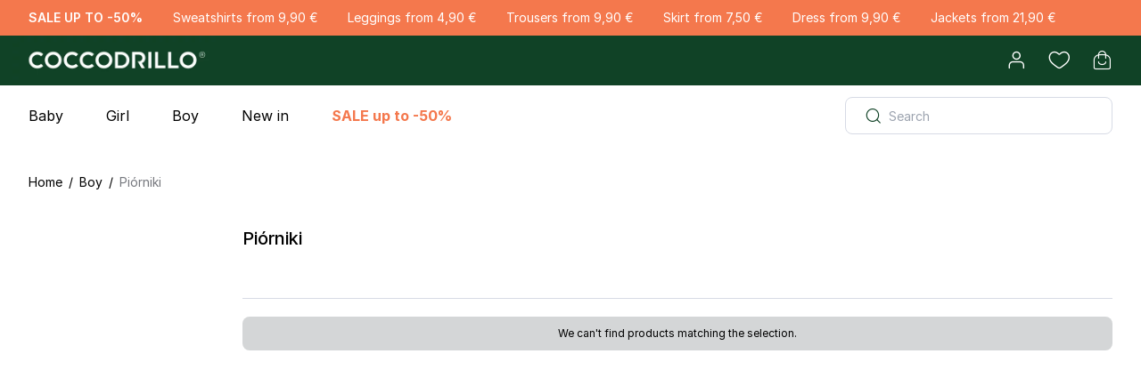

--- FILE ---
content_type: text/html; charset=UTF-8
request_url: https://en.coccodrillo.eu/boy/artykuly-szkolne/piorniki-dla-chlopcow.html
body_size: 36925
content:
<!doctype html><html lang=en-US data-image-optimizing-origin=backend data-media-backend=https://en.coccodrillo.eu/media/><head><meta name=version content=375 /><meta charset=utf-8 /><meta http-equiv=X-UA-Compatible content="IE=edge"/><meta name=viewport content="width=device-width,initial-scale=1,shrink-to-fit=no,maximum-scale=1"/><meta http-equiv=Cache-control content="no-cache, no-store, must-revalidate"/><meta http-equiv=Pragma content=no-cache /><meta name=theme-color content=#ffffff /><link rel=manifest href=/manifest.json /><meta name=mobile-web-app-capable content=yes /><meta name=apple-mobile-web-app-capable content=yes /><meta name=application-name content=Coccodrillo /><meta name=apple-mobile-web-app-title content=Coccodrillo /><meta name=msapplication-starturl content=/ /><meta property=og:image content=https://pl.coccodrillo.eu/cdrl-og-image.png /><link rel=icon type=image/x-icon href=/favicon.ico /><link rel="shortcut icon" type=image/x-icon href=/favicon.ico /><link rel=icon type=image/png sizes=64x64 href=/favicon64x64.png /><link rel=icon type=image/png sizes=192x192 href=/favicon192x192.png /><link rel=preconnect href=https://www.googletagmanager.com crossorigin/><link rel=preconnect href=https://consent.cookiebot.com crossorigin/><link rel=dns-prefetch href=https://connect.facebook.net /><link rel=preconnect href=https://fonts.gstatic.com/ crossorigin/><link rel=preconnect href=https://storage.googleapis.com/ crossorigin/><link rel=preconnect href=https://fonts.googleapis.com/ crossorigin/><link rel=apple-touch-icon href=/favicon180x180.png /><link rel=apple-touch-icon sizes=180x180 href=/favicon180x180.png /><link rel=preconnect href=https://en.coccodrillo.eu /><script nonce=>let scriptsExecuted=!1;const head=document.getElementsByTagName("head")[0]||document.documentElement;function executeScripts(){var t=document.querySelectorAll('script[type="text/lazy-script"]');[].forEach.call(t,(function(t){var e=document.createElement("script");if(t.hasAttributes())for(var i in t.attributes)t.attributes.hasOwnProperty(i)&&"type"!==t.attributes[i].name&&(e[t.attributes[i].name]=t.attributes[i].value||!0);t.innerHTML&&e.appendChild(document.createTextNode(t.innerHTML)),head.insertBefore(e,head.firstChild)}))}function initScripts(){scriptsExecuted||(scriptsExecuted=!0,setTimeout((function(){"requestIdleCallback"in window?requestIdleCallback(executeScripts,{timeout:100}):executeScripts()}),1e3))}window.addEventListener("scroll",(function(){initScripts()}),!1),document.onclick=function(){initScripts()}</script><link rel=preload href=/runtime.1a1751ba36b1e6b84a26.js as=script fetchpriority=high /><link rel=preload href=/vendors.6c0667ad6e219ea65565.js as=script fetchpriority=high /><link rel=preload href=/client.fd6d86565baa5faacd79.js as=script fetchpriority=high /><link rel=preload href=/css/client.0e08ae154a9984d6efbd.css as=style fetchpriority=high /> <link rel="preload" href="/RootCmp_CATEGORY__default.639c9548e71fbfef3ca5.js" as="script" fetchpriority="high" /> <link rel="preload" href="/i18n-en_US.6627fd134788eb98fda4.js" as="script" fetchpriority="high" /> <link rel="preload" href="/css/RootCmp_CATEGORY__default.b0041da54009858b6a09.css" as="style" fetchpriority="high" />  <!--script id="Cookiebot" src="https://consent.cookiebot.com/uc.js" data-cbid="f5f30161-5ae8-498f-9a2b-86cabbf3daab" data-blockingmode="auto" type="text/javascript"></script-->

<link rel="manifest" href="/manifest.json" />
<meta name="google-site-verification" content="Z-HvxZmdn3O-N2reXFPhSK6Yn6iMnMFwLa67De-etps" />

<style>
    input#customer-account-edit-trustedshops-mails-accepted,
    input#customer-account-edit-trustedshops-mails-accepted + label
    {
        display: none;
    }
</style>
<script nonce="">window.__STORE_CONFIG__ = {"store_code":"eu","locale":"en_US","secure_base_url":"https:\/\/en.coccodrillo.eu\/","secure_base_link_url":"https:\/\/en.coccodrillo.eu\/","secure_base_media_url":"https:\/\/en.coccodrillo.eu\/media\/","base_link_url":"https:\/\/en.coccodrillo.eu\/","category_url_suffix":".html","code":"eu","grid_per_page":64,"newsletter_enabled":true,"product_url_suffix":".html","store_name":"Europe (EN)","title_prefix":null,"title_suffix":" - Coccodrillo","top_menu_help_and_contact_cms_page":"help","top_menu_help_and_contact_enabled":true,"top_menu_help_and_contact_title":"Help","top_menu_coccoclub_link_cms_page":"no-route","top_menu_coccoclub_link_enabled":false,"top_menu_mini_wishlist_enabled":true,"top_menu_mini_wishlist_max_items_to_show":5,"apple_login_client_id":"eu.coccodrillo.shop","apple_login_status":true,"google_login_client_id":null,"google_login_is_enabled":false,"facebook_login_app_id":"520447621992753","facebook_login_is_enabled":false,"copyright":"by Coccodrillo. All rights reserved.","magento_wishlist_general_is_enabled":"1","default_display_currency_code":"EUR","countries_with_state_required":["AM","AU","BR","IN","CA","MX","RO","US"],"country_default":"LV","root_category_uid":"Mg==","configurable_thumbnail_source":"parent","product_in_store_availability_status":false,"category_badges":[{"color":"#232323","label":"NEW","label_color":"#D7F0DA","uid":"TkVX"},{"color":"#232323","label":"BEST","label_color":"#D7F0DA","uid":"QkVTVA=="},{"color":"#232323","label":"GIFT","label_color":"#D7F0DA","uid":"R0lGVA=="}],"maps_config":{"maps":{"apiKey":null,"clusterSize":"40","defaultCountry":{"code":"PL","name":"Polska"},"engine":"leaflet"}},"contact_enabled":true,"enhanced_conversions_enabled":true,"gtm_is_enabled":true,"gtm_container_id":"GTM-MVNZKWLB","gtm_container_id_ua":null,"gtm_version":"GA4","gtm_send_page_view_ga4":true,"fbq_is_enabled":false,"fbq_code":null,"show_regions_for_not_required_state":false,"mfblog_general_enabled":false,"mfblog_index_page_title":"Blog Coccodrillo","mfblog_index_page_meta_title":"Blog Coccodrillo","mfblog_index_page_meta_description":"Blog Coccodrillo","mfblog_post_list_posts_per_page":10,"mfblog_sidebar_popular_posts_enabled":1,"mfblog_sidebar_popular_posts_posts_per_page":4,"mfblog_sidebar_recent_posts_enabled":1,"mfblog_sidebar_recent_posts_posts_per_page":4,"mfblog_post_view_comments_guest_comments":1,"mfblog_post_view_comments_number_of_comments":3,"mfblog_post_view_comments_type":"magefan","mfblog_index_page_subtitle":"   ","enable_billing_address_section":false,"adyen_client_key_live":"live_L7UQPVWIIBELVH4M2OTEYGZU7ETHIUSG","adyen_client_key_test":null,"adyen_demo_mode":false,"default_title":"Magento Commerce","store_map_engine":"leaflet","store_map_default_country":"PL","store_map_cluster_size":"40","store_map_city_select_mode":"search","store_map_map_marker_cdrl_store":"default\/cc_marker.png","store_map_google_api_key":"AIzaSyCqILVZjxIaAEb3cntiRVrjrbJN1XAaCpg","synerise_page_tracking_custom_script":"<script>\r\nfunction onSyneriseLoad() {\r\n        SR.init({\r\n            'trackerKey':'8AC06285-DC66-8D51-CB4F-BCDB05CC7D81',\r\n            'trackingDomain': 'https:\/\/api.at.coccodrillo.eu',\r\n            'customPageVisit': true,\r\n            'dynamicContent': {'virtualPage': true}\r\n      });\r\n    }\r\n    (function(s,y,n,e,r,i,se){s['SyneriseObjectNamespace']=r;s[r]=s[r]||[],\r\n     s[r]._t=1*new Date(),s[r]._i=0,s[r]._l=i;var z=y.createElement(n),\r\n     se=y.getElementsByTagName(n)[0];z.async=1;z.src=e;se.parentNode.insertBefore(z,se);\r\n     z.onload=z.onreadystatechange=function(){var rdy=z.readyState;\r\n     if(!rdy||\/complete|loaded\/.test(z.readyState)){s[i]();z.onload = null;\r\n     z.onreadystatechange=null;}};})(window,document,'script',\r\n     '\/\/api.at.coccodrillo.eu\/asdjhgfu7iij3.js','SR', 'onSyneriseLoad');\r\n<\/script>","synerise_page_tracking_enabled":true,"allow_gift_wrapping_on_order":"0","boncard_gift_cards_enabled":false,"boncard_gift_card_balance_cms_block":null,"boncard_gift_card_header_cms_block":null,"boncard_gift_card_main_content_cms_block":null,"boncard_gift_card_unlocking_cms_block":null,"boncard_evoucher_delivery_by_email_agreement":null,"newsletter_enable_phone_field":true,"loyalty_program_blocked_account_notification":"Konto lojalno\u015bciowe zosta\u0142o zablokowane. Prosz\u0119 si\u0119 skontaktowa\u0107 z Biurem obs\u0142ugi klienta.","loyalty_program_enabled":false,"loyalty_program_inactive_account_notification":"Wniosek o do\u0142\u0105czenie do Programu lojalno\u015bciowego zosta\u0142 skutecznie wys\u0142any. Trwa przetwarzanie danych.","customer_rma_page_status":false,"agent_checkout_not_logged_as_client_message":null,"oauth_customer_token_lifetime":1,"trustmate_widget_enabled":true,"trustmate_widget_product_reviews_hornet":null,"trustmate_widget_product_reviews_hydra":null,"trustmate_widget_store_dodo":"2c802693-5629-4212-83b9-7204bfe2a451","inpost_pay_is_sandbox":false,"inpost_pay_merchant_client_id":"87a70056-c351-48b3-b233-527260e08447","inpost_pay_sandbox_merchant_client_id":null,"inpost_pay_sandbox_widget_script_url":"https:\/\/sandbox-inpostpay-widget-v2.inpost.pl\/inpostpay.widget.v2.js","inpost_pay_show_on_cart":null,"inpost_pay_show_on_checkout_page":null,"inpost_pay_show_on_login_page":null,"inpost_pay_show_in_minicart":null,"inpost_pay_show_on_product_cart":null,"inpost_pay_show_on_register_page":null,"inpost_pay_show_on_success_page":null,"inpost_pay_widget_enabled":false,"inpost_pay_widget_script_url":"https:\/\/inpostpay-widget-v2.inpost.pl\/inpostpay.widget.v2.js","inpost_pay_widget_styles":"round primary size-xl"}</script><script defer src=/runtime.1a1751ba36b1e6b84a26.js></script><script defer src=/vendors.6c0667ad6e219ea65565.js></script><script defer src=/client.fd6d86565baa5faacd79.js></script><script defer src="/RootCmp_CATEGORY__default.639c9548e71fbfef3ca5.js"></script> <script defer src="/i18n-en_US.6627fd134788eb98fda4.js"></script><link href=/css/client.0e08ae154a9984d6efbd.css rel=stylesheet /><link href="/css/RootCmp_CATEGORY__default.b0041da54009858b6a09.css" rel="stylesheet"><style nonce=>*{margin:0;padding:0}.header{display:grid;padding:0 20px;background-color:#104226}.headerTopBar{height:40px;width:100%;background-color:#fff}.toolbar{height:48px;width:100%;max-width:1440px;margin:0 auto}.logo svg{height:48px;width:195px}.loader{display:flex;align-items:center;justify-content:center;height:calc(100vh - 68px - 48px - 40px);width:100vw}.indicator{animation-direction:alternate;animation-duration:1.5s;animation-iteration-count:infinite;animation-name:pulse;animation-timing-function:cubic-bezier(0.4,0,0.2,1)}.mobileNavigation{height:68px;width:100%;background-color:#fff;box-shadow:0 0 32px 0 rgba(0,0,0,.15)}@keyframes pulse{0%{filter:grayscale(1);transform:scale(.75) rotate(-540deg)}100%{filter:grayscale(0);transform:scale(1) rotate(0)}}@media (min-width:1025px){.toolbar{height:56px}.logo svg{height:56px;width:228px}.loader{height:calc(100vh - 56px - 40px)}.mobileNavigation{display:none}}</style></head><body class="bg-body font-sans text-base text-colorDefault page-loading"><div id=root><div class=headerWrapper><div class=headerTopBar></div><header class=header><div class=toolbar><a class=logo href=/ id=logo></a></div></header></div><div class=loader><svg xmlns=http://www.w3.org/2000/svg class=indicator width=64 height=64 viewBox="0 0 24 24" fill=none stroke=currentColor stroke-width=2 stroke-linecap=round stroke-linejoin=round><line x1=12 y1=2 x2=12 y2=6></line><line x1=12 y1=18 x2=12 y2=22></line><line x1=4.93 y1=4.93 x2=7.76 y2=7.76></line><line x1=16.24 y1=16.24 x2=19.07 y2=19.07></line><line x1=2 y1=12 x2=6 y2=12></line><line x1=18 y1=12 x2=22 y2=12></line><line x1=4.93 y1=19.07 x2=7.76 y2=16.24></line><line x1=16.24 y1=7.76 x2=19.07 y2=4.93></line></svg></div><div class=mobileNavigation></div></div><noscript><style nonce=>.fallback-nojs{display:flex;flex-direction:column;justify-content:center;align-items:center;margin:40px 0;text-align:center}.fallback-nojs a{color:#000}.fallback-heading{font-weight:600;padding-bottom:16px;font-size:xx-large}@media only screen and (max-width:1024px){.fallback-heading{font-size:x-large}}</style><div class=fallback-nojs><div class=fallback-heading>Oops! JavaScript is disabled</div><div class=fallback-message>To browse the Coccodrillo store,<br/><a href=https://www.enable-javascript.com>enable JavaScript in your browser.</a></div></div></noscript><script nonce=>try{var INLINED_PAGE_TYPE=JSON.parse("{&quot;relative_url&quot;:&quot;boy\/artykuly-szkolne\/piorniki-dla-chlopcow.html&quot;,&quot;redirect_code&quot;:0,&quot;type&quot;:&quot;CATEGORY&quot;,&quot;uid&quot;:&quot;NTQ3Mw==&quot;,&quot;description&quot;:null,&quot;display_mode&quot;:&quot;PRODUCTS&quot;,&quot;meta_title&quot;:null,&quot;meta_keywords&quot;:null,&quot;meta_description&quot;:null,&quot;name&quot;:&quot;Pi\u00f3rniki&quot;,&quot;url_key&quot;:&quot;piorniki-dla-chlopcow&quot;,&quot;url_path&quot;:&quot;boy\/artykuly-szkolne\/piorniki-dla-chlopcow&quot;,&quot;landing_page&quot;:null}".replace(/&quot;/g,'"'))}catch(_){}</script><script id=gtmInitScript data-nonce= nonce=>window.dataLayer=window.dataLayer||[],window.dataLayer.push({originalLocation:document.location.protocol+"//"+document.location.hostname+document.location.pathname+document.location.search});const urlParams=new URLSearchParams(window.location.search),mApp=urlParams.get("mApp");mApp&&["android","ios"].includes(mApp.toLowerCase())&&localStorage.setItem("cdrl-m-app-type",mApp.toLowerCase())</script><script nonce=>const logoWrapper=document.getElementById("logo");if(logoWrapper){const{store_code:n}=window.__STORE_CONFIG__||{},A='<svg\n                xmlns="http://www.w3.org/2000/svg"\n                width="228"\n                height="56"\n                version="1.2"\n                viewBox="0 0 1124 276"\n            >\n                <defs>\n                    <image\n                        id="img1"\n                        width="1200"\n                        height="276"\n                        href="[data-uri]"\n                    />\n                </defs>\n                <style>\n                    .s1 {\n                        fill: #fff;\n                    }\n                </style>\n                <path\n                    fill-rule="evenodd"\n                    d="M141 0h841v275.6H141z"\n                    style="fill: #114226"\n                />\n                <use id="Layer 1" x="-38" y="0" href="#img1" />\n                <path\n                    fill-rule="evenodd"\n                    d="M592.9 237.9c.9-2.7 8.8-5.8 14.3-4.8 2.5.5 5.4-.8 8.1-1.5.7-.2 5.1-2.4-.6-3.6-2.1-.4-4.3 0-6.4.4-5.7 1-23.3 2.9-26.5 2.8-5.2-.1-10.5.1-15.7-.3-4.7-.4-9.4-1.4-14.1-2.4-3.1-.6-5.9-.9-8.6 1.4-4.4 3.9-31.6 4.2-39.6 6.7-3.1 1-7.1.1-10.6-.6-1.8-.4-2.4-2.8-.2-3.8 3.1-1.4 18.5-3.4 22.5-7.6-2.2-.2-3.6-.5-5-.6-5.8-.3-11.6.6-17.3-1.6-3-1.1-6.8.3-10.2 0-5-.4-9.9-1.4-14.9-1.8-4.4-.3-8.8-.3-13.1-.3-1 0-25.7 2.2-37.1 2.4-8.7.2-17.4 2.4-26.1 3.5-4.7.6-9.4 1.5-14 1.2-2-.1-3.7-3-5.6-4.6.8-.8 1.5-2.2 2.4-2.3 3.6-.5 7.2-.3 10.7-.8 7.5-1.1 14.9-2.5 22.4-3.6 5-.7 10-1.3 15-1.8 4.6-.5 9.1-1.1 13.7-1.3 2.3-.2 18.6-1.9 23.2-2.8 2.8-.6 5.4-2.1 8.8-3.5-1.9-1-3.2-1.9-4.5-2.3-6.2-1.7-12.4-3.3-18.7-4.8-8.3-2-16.6-4-25-5.6-8.2-1.6-16.6-2.5-24.8-4.1-8.1-1.6-16.3-3.5-24.3-5.7-4-1.1-4.6-3.4-2.8-7.2 2.9-6.1 10.9-8.3 16.7-4.5 4.1 2.7 8.4 3.7 13.3 4 9.7.5 19.5.8 29.1 2.4 9.2 1.4 18.2 2.9 27.5 3 3.5.1 7 1 10.3 2.1 2.6.9 4.4.3 6.3-1.3 1.5-1.3 3.1-2.6 4.6-3.9 3.1-2.8 6-4.4 9.4-.2.7.8 3.3.8 4.4.2 3.8-2.2 7.2-2.6 11 .2.8.7 2.9.5 3.9-.1 3.5-1.9 6.6-4.5 10.5-.6.8.7 3.4.4 4.7-.3 3.2-1.8 6.3-2.1 9.8-.8 1.6.6 4.1.1 5.6-.8 2.8-1.9 5.4-2 8.2-.5 3.2 1.8 6.2 2.6 9.6.1 2.7-1.9 5.4-.5 7.7 1.3 3.5 2.9 6.7 3.3 10.1 0 2.2-2.1 4.7-1.8 7-.4 4.3 2.5 8.5 2.5 12.7.1 2.9-1.7 5.3-.6 7.3 1.2 1.9 1.7 3.6 2 5.9 1 3.5-1.5 6.9-2 10.4.4 1.4 1 3.9 1.2 5.5.7 3.7-1.3 6.8-.3 9.9 1.2 3.3 1.4 6.1 1.4 9-.8 2.4-2 4.8-1.5 7.5-.3 2.4 1.2 5.2 1.5 7.9 2.2 4.6 1.1 9.2 2.3 13.9 3.3 2.6.5 5.3.7 8 .9 6.8.6 41.9 2.4 47.2 2.5 5 .2 10-.5 15-.6 18.3-.3 36.6 0 54.9-1 5.3-.3 10.6-.1 15.8-.5 10.9-.8 48.6-5.8 56.5-8.2 13.6-4 27.4-7.8 40.5-13.1 9.3-3.9 18.4-9 25.6-16.8 6.2-6.6 9.6-14.3 6.9-23.4-1.1-3.5-3.7-6.6-6.2-9.4-9.9-11.6-22.4-19.7-36.5-25-15.3-5.9-30.9-11.2-46.7-15.9-10.4-3-72.7-12.2-78.7-12.9-9.1-1-57.2-5.3-58.7-5.5-8.3-.7-61.2-4.1-72.7-4.4-9.2-.2-107.4-1.3-121.5-1.7-7.3-.1-46.1-.3-58.3 0-6.6.2-13.2.3-19.7.8-10.4.6-20.7 1.3-31 2.4-12.7 1.3-25.4 2.7-38.1 4.6-8.3 1.3-16.5 3.4-24.7 5.3-9.3 2-18.6 3.8-27.7 6.5-7.9 2.4-15.6 5.4-23.1 8.8-8.7 4-15.6 10.1-19.5 19.2-1.9 4.2-2.2 8.4-.8 12.8 3.7 11.3 11.2 19.6 21.5 24.8 7.8 4 16 7.3 24.3 10 9.1 2.9 18.5 4.8 27.8 7.1 2.5.6 5.2 1.1 7.7 1.9 3.1.9 4 3.6 3.6 6.4-.7 4.9-2.8 9.1-6.8 12.5-3.7 3.2-18.6 1.7-22 1.4-5.9-.5-11.9-.5-17.6-1.8-8.2-1.9-16.5-2.6-24.6-4.5-9.1-2.1-18.2-4.7-27.4-6.9-5.6-1.5-23.3-6.3-26.4-7.5-4.4-1.6-8.9-2.9-13.1-5-6.2-3.2-12.5-6.5-18.4-10.4-5.1-3.4-10.1-7.3-14.5-11.6-6.6-6.7-10.8-14.6-11-24.5-.2-11.4 6.9-18 13.8-25.3 5.4-5.6 11.7-8.9 18.3-12.1 7.8-3.7 15.7-7.2 23.9-9.9 8.7-2.8 17.7-4.7 26.7-6.6 7.9-1.6 91.6-10.9 100.9-11.5 16.1-.9 32.2-1.2 48.3-2.3 7.5-.5 187.8 3.4 194.7 3.3 9-.2 33.7 1.3 37.2 1.5 2.3.1 55.2 2.8 65.3 3.8 7.9.8 90.1 7.5 143.1 22.4 3.9 1.1 27.6 9.3 35.4 12.4 7.8 3.1 15.6 6.4 23 10.3 5.8 3.2 11.5 7.1 16.6 11.5 6.7 5.8 13.9 11.5 18 19.9 2.9 6 3.3 12.3 1.3 18.7-3.7 12-13.4 18.9-22.8 26-12.5 9.5-84.3 27.5-89.9 28.7-12.7 2.6-25.4 5.1-38.1 7.7-10.4 2.1-20.7 4.3-31.1 6.4-8.8 1.7-17.6 3.3-26.4 5.1-6.9 1.5-58 10.2-66.9 11.7-6.3 1.1-12.1 3.2-17 7.7-2.7 2.5-6.6 3.8-10.1 5.1-6.9 2.5-28.6 1.9-32.3 2.1q-6.7.4-13.4.2c-.8 0-3.9-.2-3.2-2.1z"\n                    class="s1"\n                />\n                <path\n                    fill-rule="evenodd"\n                    d="M670.1 99.6c.1-1.5.2-2.7.2-3.9-.3-6.8-.9-13.5-.9-20.3 0-4.7 1.9-5.6 6.6-4.8 3 .5 6.1.6 9.1.3 2.4-.2 3.2.1 2.8 2.5-3.3 16.7-2.2 33.6-2.2 50.4 0 3.6.4 7.3.5 10.9 0 .6-1.2 1.8-1.8 1.8-4.3.2-8.7.3-13 .1-2.3-.1-2.7-1.1-2.3-4.9-3.6 1.3-10 5-17.7 4.8-2.9-.1-27.1 2.1-34.5-13.8-2.7-5.7-3.7-17 4.5-23.7 5.6-6.2 10.7-8 32.1-5.9 3.9.3 7.6 2.4 11.4 3.8 1.6.6 3.1 1.6 5.2 2.7m-14.9-.6c-6.9 0-8.9 2.1-11.7 5.6-4.1 5.2-5.7 15.9-1.6 21 7.6 9.3 16.2 5.6 17.9 4.8 14-5.8 8.5-22.9 7.1-23.9-1.2-3-5.6-7.5-11.7-7.5zM346.3 83.1c11.4.6 22.2 2.8 31.8 9 5.3 3.3 8.6 8.2 8.9 14.7.2 4.3-2.7 11.1-10.6 15.7-4.6 2.6-10.2 3.4-15.4 3.9-8.9.9-18 1.9-26.7.7-8.8-1.3-17.9-2.4-25.3-9.1-6.9-6.3-6.6-14.9-1.2-21.7 5.7-7 13.6-9.2 21.7-11 5.5-1.1 11.2-1.5 16.8-2.2m11.8 35.3c3.3-5.3 5.2-11.4 3.7-17.6-.8-3.3-2.2-7.4-4.7-9.3-8.3-6.4-22-4.2-25.7 6.6-1.4 4.1-1.1 9-1.2 13.5 0 5.8 3.8 8.8 8.8 10.2 2.2.7 14.8 2.2 19.1-3.4zM572.5 88.2c11.4.7 22.2 2.9 31.9 9 5.2 3.4 8.5 8.3 8.8 14.8.2 4.2-8.3 17.1-26 19.6-8.9.8-18 1.9-26.7.6-8.8-1.2-17.8-2.4-25.3-9.1-6.9-6.2-6.5-14.9-1.2-21.6 5.7-7 20.2-13.3 38.5-13.3m11.8 35.3c3.3-5.2 5.2-11.3 3.7-17.6-.7-3.3-2.2-7.3-4.6-9.2-8.4-6.4-22.1-4.3-25.8 6.6-1.4 4.1-1.1 8.9-1.1 13.5-.1 5.8 3.7 8.7 8.7 10.2 2.2.6 14.8 2.1 19.1-3.5zM852.4 95.8c11.4.6 22.1 2.8 31.8 8.9 5.3 3.4 8.5 8.3 8.8 14.8.2 4.2-8.3 17.1-26 19.6-8.8.9-17.9 1.9-26.7.7-8.7-1.3-17.8-2.4-25.2-9.1-6.9-6.3-6.6-14.9-1.2-21.7 5.6-7 20.2-13.2 38.5-13.3zm11.8 35.4c3.2-5.3 5.1-11.4 3.7-17.6-.8-3.3-2.2-7.3-4.7-9.3-8.4-6.4-22-4.2-25.8 6.6-1.4 4.1-1 9-1.1 13.5 0 5.8 3.7 8.8 8.7 10.2 2.3.7 14.9 2.2 19.2-3.4zM463.9 91c-2.8 3.6-4.8 6.6-7.1 9.3-1.8 2.2-3.9 1.9-5-.9-1.9-4.8-5.1-6.3-10.2-7-4.3-.6-8.5 0-12.5.5-4.6.7-8.5 3.8-10.6 8.3-2.4 5.1-2.6 10.2 1 14.9 7.1 9.3 23.5 12.1 34.5 6.7.8-.4 1.6-1.1 2.4-1.2 1-.1 2.6 2.7 1.9 3.5-2.9 3.4-7.3 4.2-11.3 4.5-6.7.6-29.4-1.1-33.8-2.3-8.5-2.2-17.1-4.6-21-14.1-1.9-4.7-1.7-9 1.5-13 3.1-3.8 6.9-6.5 11.4-8.6 13.7-6.6 28.1-5 42.4-4 3.2.2 6.4.9 9.6 1.5 2 .5 4 1.2 6.8 1.9"\n                    class="s1"\n                />\n                <path\n                    fill-rule="evenodd"\n                    d="M536.8 92.6c-2.8 3.6-4.8 6.5-7.1 9.3-1.8 2.2-3.9 1.8-4.9-.9-2-4.8-5.2-6.3-10.2-7-4.4-.6-8.6-.1-12.6.5-4.6.7-8.5 3.8-10.6 8.3-2.4 5-2.6 10.1 1 14.8 7.1 9.4 23.5 12.1 34.5 6.7.8-.4 1.5-1 2.4-1.1 1-.2 2.6 2.6 1.9 3.4-2.9 3.5-7.3 4.3-11.3 4.6-6.7.6-29.4-1.2-33.8-2.3-8.5-2.3-17.1-4.6-21-14.1-1.9-4.7-1.7-9 1.5-13 3.1-3.9 6.9-6.5 11.4-8.7 13.7-6.5 28.1-5 42.4-4 3.2.3 6.4 1 9.6 1.6 2 .4 4.1 1.1 6.8 1.9M790.3 73.8q8.7.4 16.2.8v22.1c0 13.4-.1 26.7-.2 40 0 .7-1.4 2.1-2.2 2.1-4.9.3-9.7.1-14.5.2-2.1 0-2.6-1.2-2.3-3.1.7-5 1.5-10.1 1.8-15.2.5-10.1.8-20.3 1.1-30.4.1-4.2-.1-8.5-.1-12.7-.1-1.3.1-2.7.2-3.8M767.5 73.8q8.7.4 16.2.8c0 7.4.1 14.8 0 22.1 0 13.4 0 26.7-.2 40 0 .7-1.4 2.1-2.2 2.1-4.8.3-9.7.1-14.5.2-2.1 0-2.5-1.2-2.3-3.1.7-5 1.5-10.1 1.8-15.2.5-10.1.8-20.3 1.1-30.4.1-4.2-.1-8.5-.1-12.7 0-1.3.1-2.7.2-3.8zM709.2 137.2c-5.6 0-11 .1-16.4 0-3.3 0-2.1-2.5-2-4.2.6-9 1.3-17.9 1.8-26.8.1-2.8-.6-5.6-.4-8.3.1-.9 1.7-2.2 2.7-2.4 3.4-.5 7-.9 10.4-.7 1.1 0 2.9 1.9 3.1 3.2.4 2.4-.2 4.9-.4 8.2 3.6-2.6 6.6-4.5 9.4-6.7 4.9-3.9 10.6-4.6 16.6-4.2 2.3.2 2.9 1.7 2.9 3.7-.1 2.8 0 5.6-.3 8.4-.3 2.8-2.6 2.6-4.4 2-6.2-2.4-12.2-1.6-18.3.4-3.9 1.2-4.9 3.3-4.7 7.5.2 6.5 0 13.1 0 19.9M760.6 97.7c-.1.7-.4 1.8-.5 2.9-.7 6.3-1.6 12.6-1.8 18.9-.2 5.5.6 11.1.7 16.7 0 .6-1.2 1.9-1.9 2q-7.8.5-15.6.4c-.7 0-1.9-1.4-1.9-2.1 0-2.8.5-5.6.7-8.4.1-4.1.2-8.2.2-12.2 0-5.5-.3-11.1 0-16.5 0-1.2 1.8-3.3 2.7-3.2 5.6.2 11.2.9 17.4 1.5zM750.8 87.4c-2-.2-4.3.2-6-.7-2.1-1-4.9-1.8-4.7-5.6.2-4 2.5-6.6 5.4-7.1 3.8-.6 8.1-.1 11.9.9 4.2 1.1 3.4 5.2 3.1 8.5-.3 3.1-3.1 3.4-5.5 3.7-1.4.2-2.8 0-4.2 0v.3z"\n                    class="s1"\n                />\n            </svg>',V='<svg\n                width="243"\n                height="68"\n                viewBox="0 0 243 68"\n                fill="none"\n                xmlns="http://www.w3.org/2000/svg"\n                xmlns:xlink="http://www.w3.org/1999/xlink"\n            >\n                <rect\n                    x="-22"\n                    width="279"\n                    height="68"\n                    fill="url(#pattern0_1_4467)"\n                />\n                <defs>\n                    <pattern\n                        id="pattern0_1_4467"\n                        patternContentUnits="objectBoundingBox"\n                        width="1"\n                        height="1"\n                    >\n                        <use\n                            xlink:href="#image0_1_4467"\n                            transform="matrix(0.00202429 0 0 0.00830555 0 0.00166706)"\n                        />\n                    </pattern>\n                    <image\n                        id="image0_1_4467"\n                        width="494"\n                        height="120"\n                        xlink:href="[data-uri]"\n                    />\n                </defs>\n            </svg>';logoWrapper.innerHTML="de"!==n?V:A}</script><script defer src="https://static.cloudflareinsights.com/beacon.min.js/vcd15cbe7772f49c399c6a5babf22c1241717689176015" integrity="sha512-ZpsOmlRQV6y907TI0dKBHq9Md29nnaEIPlkf84rnaERnq6zvWvPUqr2ft8M1aS28oN72PdrCzSjY4U6VaAw1EQ==" data-cf-beacon='{"version":"2024.11.0","token":"c0af6d0525b44797aff7774c55a53e6f","server_timing":{"name":{"cfCacheStatus":true,"cfEdge":true,"cfExtPri":true,"cfL4":true,"cfOrigin":true,"cfSpeedBrain":true},"location_startswith":null}}' crossorigin="anonymous"></script>
</body></html>

--- FILE ---
content_type: application/javascript
request_url: https://api.at.coccodrillo.eu/asdjhgfu7iij3.js
body_size: 89787
content:
!function(Ke,x){function e(){}var g={},M={nonce:null},t=("undefined"==typeof console&&(console={log:e,debug:e,error:e,info:e}),g.setNonce=function(e){M.nonce=e},g.addEvent=function(e,t,n){return e.attachEvent?e.attachEvent("on"+t,n):e.addEventListener(t,n,!1)},g.removeEvent=function(e,t,n){return e.detachEvent?e.detachEvent("on"+t,n):e.removeEventListener(t,n,!1)},g.preventDefault=function(e){e.preventDefault?e.preventDefault():e.returnValue=!1},g.onReady=function(e,t){e.document&&"complete"===e.document.readyState?t():e.document&&e.document.addEventListener?e.document.addEventListener("DOMContentLoaded",t,!1):e.attachEvent?e.attachEvent("onload",t):Ke.onload=t},g.unescapeHtml=function(e){var t=document.createElement("div");return t.innerHTML=e,0===t.childNodes.length?"":(e=t.childNodes[0]?t.childNodes[0].nodeValue:"",(e+=t.childNodes[1]?t.childNodes[1].outerHTML:"")+(t.childNodes[2]?t.childNodes[2].outerHTML:""))},g.insertAfter=function(e,t){e.parentNode&&e.parentNode.insertBefore(t,e.nextSibling)},g.insertBefore=function(e,t){e.parentNode&&e.parentNode.insertBefore(t,e)},g.moveChildren=function(e,t){if(e!==t)for(;e.hasChildNodes();)t.appendChild(e.firstChild)},g.documentFragmentInnerHtml=function(e,t){var n=document.createElement("div");n.innerHTML=t,g.moveChildren(n,e)},g.isDocumentFragment=function(e){return e.nodeType===Node.DOCUMENT_FRAGMENT_NODE},g.containerInnerHtml=function(e,t){g.isDocumentFragment(e)?g.documentFragmentInnerHtml(e,t):e.innerHTML=t},g.executeScriptsForScriptTags=function(e){var n,r;e.length&&(n=/^$|\/(?:java|ecma)script/i,r=/^\s*<!(?:\[CDATA\[|--)|(?:\]\]|--)>\s*$/g,g.each(e,function(e){p.log("_:executeScript",e);var t=e.ownerDocument;n.test(e.type||"")&&(e.src?g.globalEvalScript(e.src,t):g.globalEvalCode(e.textContent.replace(r,""),t))}))},g.executeScripts=function(e){g.executeScriptsForScriptTags(e.querySelectorAll("script"))},g.executeScriptsForNodes=function(e){g.executeScriptsForScriptTags(g.getElementsByTagNameIncludesItself(e,"script"))},g.replaceChildren=function(e,t){g.isElement(t)||g.isDocumentFragment(t)?(e.innerHTML="",e.appendChild(t)):e.innerHTML=t},g.getNodesArray=function(e){var t=[];return e.hasChildNodes()&&g.each(e.childNodes,function(e){t.push(e)}),t},g.getElementsByTagNameIncludesItself=function(e,t){t=t.toLowerCase(),Array.isArray(e)||(e=[e]);var n=[];return g.each(e,function(e){e&&e.tagName&&(e.tagName.toLowerCase()===t&&n.push(e),(e=e.getElementsByTagName(t)).length)&&g.each(e,function(e){n.push(e)})}),n},g.globalEvalCode=function(e,t){var n=(t=t||document).createElement("script");M.nonce&&(n.nonce=M.nonce),n.text=e,t.head.appendChild(n).parentNode.removeChild(n)},g.globalEvalScript=function(e,t){var n=(t=t||document).createElement("script");M.nonce&&(n.nonce=M.nonce),n.src=e,t.head.appendChild(n)},g.inArray=function(e,t,n){var r="";if(!!n){for(r in t)if(t.hasOwnProperty(r)&&t[r]===e)return!0}else for(r in t)if(t.hasOwnProperty(r)&&t[r]==e)return!0;return!1},g.isDocumentVisible=function(){var t,n,e={hidden:"visibilitychange",webkitHidden:"webkitvisibilitychange",mozHidden:"mozvisibilitychange",msHidden:"msvisibilitychange"};for(t in e)if(e.hasOwnProperty(t)&&t in document){n=e[t];break}return function(e){return e&&document.addEventListener(n,e),!document[t]}}(),{objects:[],_timerObject:function(e){this.label=e,this.time=(new Date).getTime(),this.getLabel=function(){return this.label},this.getElapsedTime=function(){return(new Date).getTime()-this.time},this.getElapsedTimeString=function(){return this.getElapsedTime()+" ms"},this.getTime=function(){return this.time},this.log=function(){t.log(this)}},create:function(e){var t=new this._timerObject(e);return this.objects[e]=t},get:function(e){return void 0===this.objects[e=void 0!==e&&e?e:"__main__"]&&(this.objects[e]=new this._timerObject(e)),this.objects[e]},log:function(e){p.log('Timer "'+e.getLabel()+'" took '+e.getElapsedTimeString())}}),h={_promiseHandlers:{},_persistentPromiseHandlers:{},_emptyElement:document.createDocumentFragment(),encodeString:function(e,t){return("function"==typeof encodeURIComponent?t?encodeURI:encodeURIComponent:escape)(e)},prepareTimeForDate:function(e,t){t=t?new Date(t.getTime()):new Date;e=e.split(":");return t.setHours(e[0]),t.setMinutes(e[1]),t.setSeconds(e[2]),t},DOMTokenListSupports:function(e,t){if(e&&e.supports)try{return e.supports(t)}catch(e){p.log("The DOMTokenList doesn't have a supported tokens list")}},addStyles:function(r){return new Je(function(e,t){if(p.log("Utils:addStyles"),!r)return e(null);Array.isArray(r)||(r=[r]);var n=h.DOMTokenListSupports(document.createElement("link").relList,"preload");g.each(r,function(e){n&&((t=document.createElement("link")).setAttribute("rel","preload"),t.setAttribute("as","style"),t.setAttribute("href",e),document.getElementsByTagName("head")[0].appendChild(t));var t=document.createElement("link");t.setAttribute("rel","stylesheet"),t.setAttribute("type","text/css"),t.setAttribute("href",e),document.getElementsByTagName("head")[0].appendChild(t)}),e(r)})},uniquePromiseHandler:function(t,n){var e;return h._promiseHandlers[t]||(e=new Je(n),(h._promiseHandlers[t]=e).then(function(){p.log("Utils:uniquePromiseHandler then",t,n),delete h._promiseHandlers[t]}).catch(function(e){p.log("Utils:uniquePromiseHandler catch",t,n,e),delete h._promiseHandlers[t]}),e)},persistentPromiseHandler:function(e,t){return h._persistentPromiseHandlers[e]||(h._persistentPromiseHandlers[e]=new Je(t)),h._persistentPromiseHandlers[e]},addClass:function(e,t){h.hasClass(e,t)||(e.className+=" "+t)},removeClass:function(e,t){h.hasClass(e,t)&&(e.className=e.className.replace(new RegExp("\\b"+t+"\\b","g"),""))},hasClass:function(e,t){return!!e.className.match(new RegExp("\\b"+t+"\\b","g"))},attachHandlerForElements:function(e,n,r,i){p.log("Utils:attachHandlerForElements",e.length,e),0<e.length&&g.each(e,function(t,e){h.addEvent(t,n,function(e){p.log("Utils:attachHandlerForElements on event ",n,e,this,t),!1!==i&&g.preventDefault(e),r(e)})})},attachHandlerByClassName:function(e,t,n,r,i){e=e.getElementsByClassName(t);h.attachHandlerForElements(e,n,r,i)},attachHandlerByQuerySelectorAll:function(e,t,n,r,i){e=e.querySelectorAll(t);h.attachHandlerForElements(e,n,r,i)},timer:t,hashString:function(e){var t=0;if(0!==e.length)for(var n=0;n<e.length;n++){t=(t<<5)-t+e.charCodeAt(n);t&=t}return t},getBoundingClientRect:function(e){if(e.getBoundingClientRect)return e.getBoundingClientRect();if(document.createRange&&e.nodeType===Node.TEXT_NODE){var t=document.createRange();if(t.selectNodeContents(e),t.getBoundingClientRect)return t.getBoundingClientRect()}return null},isVisibleOnScreen:function(e){var t=h.getWindowHeight();return h.isVisibleOnScreenForViewHeight(e,t)},isVisibleOnScreenForViewHeight:function(e,t){e=h.getBoundingClientRect(e);return!(!e||0===e.top&&0===e.left&&0===e.width&&0===e.height||e.left<0&&e.right<0||e.bottom<0||0<=e.top-t)},isVisibleAtLeastOneElementOnScreen:function(e){if(e){Array.isArray(e)||(e=[e]);var t,n=h.getWindowHeight();for(t in e)if(e.hasOwnProperty(t)){var r=e[t];if(r&&h.isVisibleOnScreenForViewHeight(r,n))return p.info("Utils:isVisibleAtLeastOneElementOnScreen element is visible on screen",r),!0}}return!1},getWindowHeight:function(){return Math.max(Ke.innerHeight,document.documentElement.clientHeight,0)},getWindowYScroll:function(){return Ke.pageYOffset||document.body.scrollTop||document.documentElement.scrollTop||0},getDocumentHeight:function(){return Math.max(document.body.scrollHeight||0,document.documentElement.scrollHeight||0,document.body.offsetHeight||0,document.documentElement.offsetHeight||0,document.body.clientHeight||0,document.documentElement.clientHeight||0)},getScrollPercentage:function(){return(h.getWindowYScroll()+h.getWindowHeight())/h.getDocumentHeight()*100},debounce:function(r,i,o){var s;return function(){var e=this,t=arguments,n=o&&!s;clearTimeout(s),s=setTimeout(function(){s=null,o||r.apply(e,t)},i),n&&r.apply(e,t)}},escapeHTML:function(e){var t={"&":"&amp;","<":"&lt;",">":"&gt;",'"':"&quot;","'":"&#039;"};return e.replace(/[&<>"']/g,function(e){return t[e]})},generateUUID:function(){var i=(new Date).getTime();return Ke.performance&&"function"==typeof Ke.performance.now&&(i+=performance.now()),"xxxxxxxx-xxxx-4xxx-yxxx-xxxxxxxxxxxx".replace(/[xy]/g,function(e){t=i;var t,n,r=(r=Ke.crypto||Ke.msCrypto)&&"function"==typeof r.getRandomValues?(n=new Uint32Array(1),r.getRandomValues(n),(t+n[0])%16|0):(t+16*Math.random())%16|0;return i=Math.floor(i/16),("x"==e?r:3&r|8).toString(16)})},validateUUID:function(e){return RegExp(/^[0-9a-f]{8}-[0-9a-f]{4}-[0-9a-f]{4}-[0-9a-f]{4}-[0-9a-f]{12}$/i).test(e)},validateSelector:function(e){try{h._emptyElement.querySelector(e)}catch(e){return!1}return!0},addEvent:function(t,e,n){return"click"===e?g.addEvent(t,e,function(e){return f.handleClick(t),n(e)}):g.addEvent(t,e,n)},removeEvent:function(e,t,n){return g.removeEvent(e,t,n)},uint8ArrayToBase64Url:function(e,t,n){return t=t||0,n=n||e.byteLength,Ke.btoa(String.fromCharCode.apply(null,e.subarray(t,n))).replace(/\=/g,"").replace(/\+/g,"-").replace(/\//g,"_")},atou:function(e){return decodeURIComponent(escape(Ke.atob(e)))},utoa:function(e){return Ke.btoa(unescape(encodeURIComponent(e)))}},f={_enabled:!1,_events:[],_startTime:null,_groupUuid:null,_intervalId:null,_delayTimeoutId:null,_maxEventCount:25,_logingConditions:[],LEVEL:{fatal:"fatal",error:"error",info:"info",debug:"debug"},TYPE:{general:"general",request:"request",log:"log",click:"click",lost:"lost"},SCOPE:{inner:"inner",outer:"outer"},init:function(e){f._startTime=(e=e||{}).startTime||(new Date).getTime(),f._groupUuid=h.generateUUID(),f._attachWindowErrorListener(),f._logingConditions=[{level:f.LEVEL.fatal,scope:f.SCOPE.inner},{level:f.LEVEL.error,type:f.TYPE.request,scope:f.SCOPE.inner}],o.init()},setEnabled:function(e){f._enabled=e},callFunctionAndLogError:function(e,t,n){var r,i,o;for(o in e.apply(this,t),t)if(t[o]instanceof Error){r=t[o];break}"string"==typeof t[0]&&(i=t[0]),r?(e=f._prepareEventFromError(r,f.TYPE.general,n),i&&(e.msg=i+" "+e.msg),f.handleEvent(e)):f.handleError(new Error(i||"Unknown error dump message"),f.TYPE.general,n)},handleError:function(e,t,n,r){f.handleEvent(f._prepareEventFromError(e,t,n,r))},handleClick:function(e){f.handleEvent(f._prepareEventFromElement(e,f.TYPE.click,f.LEVEL.info,f.SCOPE.inner))},handleEvent:function(e){f._checkAndRichEvent(e),f._pushEvent(e)},handleFetch:function(t,e){var n,r=(new Date).getTime();return e.then(function(e){return n=200===e.status||201===e.status||0===e.status?g.extend(f._prepareEventDataFromRequest(t),{level:f.LEVEL.info,type:f.TYPE.request,msg:"Fetch request succeeded",statusCode:e.status}):g.extend(f._prepareEventDataFromRequest(t),{level:f.LEVEL.error,type:f.TYPE.request,name:"Fetch request fail",msg:e.statusText,stack:(new Error).stack,statusCode:e.status}),e}).catch(function(e){return n=g.extend(f._prepareEventDataFromRequest(t),f._prepareEventFromError(e,f.TYPE.request)),Je.reject(e)}).finally(function(){n.requestDuration=(new Date).getTime()-r,f.handleEvent(n)})},sendEvents:function(){f._sendEventsToSender(),f._attachDelayAndSendFewEventsAfterTriggered()},_sendEventsToSender:function(){var e=[].concat(f._events);f._enabled&&o.sendEvents(e),f._events=[]},_attachDelayAndSendFewEventsAfterTriggered:function(){f._delayTimeoutId&&(clearTimeout(f._delayTimeoutId),f._delayTimeoutId=null),f._delayTimeoutId=setTimeout(function(){f._sendEventsToSender()},15)},_prepareEventFromElement:function(e,t,n,r){var i=e.nodeName||null,e=e.className||null;return{level:n||f.LEVEL.error,type:t||f.TYPE.general,scope:r||f.SCOPE.inner,name:"NodeEvent",msg:'Action on "'+(i||"unknown")+'" node with class name "'+(e||"")+'"',nodeName:"string"==typeof i?i.toLowerCase():null,className:e}},_prepareEventFromError:function(e,t,n,r){var i=e.stack,o=e.toString();return{level:n||f.LEVEL.error,type:t||f.TYPE.general,scope:r||f.SCOPE.inner,name:e.name,msg:o,stack:i}},_prepareEventDataFromRequest:function(e){return{method:e.method,url:e.url,bodyUsed:e.bodyUsed,cache:e.cache,keepalive:e.keepalive}},_pushEvent:function(e){f._applyEventsLimit(),f._events.push(e),f._checkConditionsAndSend(e)},_checkConditionsAndSend:function(e){f._checkConditions(e)&&f.sendEvents()},_checkConditions:function(e){if(e.level!==f.LEVEL.error||e.type!==f.TYPE.request||-1===(e.url||"").indexOf("web-push/get-public-config"))for(var t in f._logingConditions)if(f._logingConditions.hasOwnProperty(t)){t=f._logingConditions[t];if(f._checkCondition(e,t))return!0}return!1},_checkCondition:function(e,t){for(var n in t)if(t.hasOwnProperty(n)&&e[n]!==t[n])return!1;return!0},_applyEventsLimit:function(){var e;f._events.length>=f._maxEventCount&&((e=f._events.shift()).type===f.TYPE.lost?(f._events.shift(),e.lostCount++,f._events.unshift(e)):(e=f._checkAndRichEvent({level:f.LEVEL.info,type:f.TYPE.lost,name:"LostEventsLimitAchieved",msg:"First lost event message: "+e.msg,lostCount:1}),f._events.splice(0,1,e)))},_attachWindowErrorListener:function(){h.addEvent(Ke,"error",function(e){e.error&&f.handleError(e.error,f.TYPE.general,f.LEVEL.error,f.SCOPE.outer)})},_checkAndRichEvent:function(e){var t;if(e&&e.level&&e.type)return e.clientUuid||(t=d.getClientFromStore())&&(e.clientUuid=t.uuid,e.clientPermUuid=t.permUuid),void 0===e.scrollPercentage&&(e.scrollPercentage=h.getScrollPercentage()),e.time||(t=(new Date).getTime(),e.startTime=f._startTime,e.time=t,e.elapsedTime=t-f._startTime),e.groupUuid||(e.groupUuid=f._groupUuid),e.eventUuid||(e.eventUuid=h.generateUUID()),e.scope||(e.scope=f.SCOPE.inner),e.href||(e.href=Ke.location.href),e.source="sdk-js",e.sdkVersion=m.getVersion(),e.sdkModule=m.getModuleName(),e.sdkBuildTime=m.getBuildTime(),e;throw new Error("Invalid event to handle by error handler")}},o={_logsToSend:[],_eventLost:null,_intervalId:null,_intervalMs:2e3,_timeout:4e3,_localStorageLogsKey:"_snrs_error_logs",_maxLogsCount:100,LEVEL:{fatal:"fatal",error:"error",info:"info",debug:"debug"},TYPE:{general:"general",request:"request",log:"log",click:"click",lost:"lost"},init:function(e){n.init(),o._restoreLogs(),o._attachHandlers(),o._startLogging()},sendEvents:function(e){e=o._applyLogsLimit(e);o._logsToSend=o._logsToSend.concat(e)},_attachHandlers:function(){Ke.onbeforeunload=function(){o._storeLogs()},o._attachLoggingOnMouseExit()},_attachLoggingOnMouseExit:function(){h.addEvent(document,"mouseout",function(e){e.clientY<=0&&setTimeout(function(){o.flush()},10)})},_applyLogsLimit:function(e){var t,n,r,i=e;return e.length>o._maxLogsCount?(i=e.slice(e.length-o._maxLogsCount+1),t=e.slice(0,e.length-o._maxLogsCount+1),n=o._logsToSend[0]||t[0],n=f._checkAndRichEvent({level:f.LEVEL.info,type:f.TYPE.lost,name:"LostLogsToSendLimitAchieved",msg:"First lost event message: "+n.msg,lostCount:t.length+o._logsToSend.length}),o._logsToSend=[n]):o._logsToSend.length+e.length>o._maxLogsCount&&((t=o._logsToSend[0]).type===f.TYPE.lost&&"LostLogsToSendLimitAchieved"===t.name?(i=e.slice(e.length-o._maxLogsCount+1),r=o._logsToSend.length+i.length-o._maxLogsCount,o._logsToSend=o._logsToSend.slice(r+1),o._logsToSend.unshift(t),t.lostCount+=r):(n=f._checkAndRichEvent({level:f.LEVEL.info,type:f.TYPE.lost,name:"LostLogsToSendLimitAchieved",msg:"First lost event message: "+t.msg,lostCount:r}),r=o._logsToSend.length+e.length-o._maxLogsCount,o._logsToSend=o._logsToSend.slice(r+1),o._logsToSend.unshift(n))),i},flush:function(){o._logsToSend.length&&l.checkAuth()&&o._requestLogs(function(){})},_requestLogs:function(e){var t=[].concat(o._logsToSend);o._logsToSend=[],o._requestWithLimits(t,e)},_request:function(e,t){var n=T.trackingDomain+T.trackerLogsUrl,r=new XMLHttpRequest;r.open("POST",n,!0),r.withCredentials=!1,r.timeout=o._timeout,r.setRequestHeader(l.getHeaderAuth("key"),l.getHeaderAuth("value")),r.setRequestHeader("Content-type","application/json"),r.ontimeout=function(e){},r.onabort=function(e){},r.onerror=function(e){},r.onreadystatechange=function(){4===r.readyState&&t(r)},r.send(JSON.stringify(e))},_requestWithLimits:function(e,t){n.request(function(){o._request(e,function(e){t(e)})})},_startLogging:function(){o._intervalId=setInterval(function(){o.flush()},o._intervalMs)},_setToLocalStore:function(e){k.setString(o._localStorageLogsKey,JSON.stringify(e))},_getFromLocalStore:function(){var e=k.getString(o._localStorageLogsKey);return e?JSON.parse(e):null},_getAndRemoveFromLocalStore:function(){var e=k.getString(o._localStorageLogsKey);return e?(k.remove(o._localStorageLogsKey),JSON.parse(e)):null},_storeLogs:function(){var e,t=[].concat(o._logsToSend);o._logsToSend=[],t.length&&((e=o._getFromLocalStore())&&e.length,o._setToLocalStore(t))},_restoreLogs:function(){var e=o._getAndRemoveFromLocalStore();e&&e.length&&o.sendEvents(e)}},n={_locked:!1,_lockedTimeEnd:null,_count:0,_countAll:0,_maxCount:10,_maxCountAll:100,_timeMs:1e4,_localStorageLimitAchievedKey:"_snrs_logs_limit_achieved",_lockForTimeMs:18e4,init:function(e){n._startThrottling()},request:function(e){n._checkAndLock()||(n._count++,n._countAll++,e())},_startThrottling:function(){var e=n._checkAndRemoveLockTimeFromStoreIfExpired();e&&n._lock(e),setInterval(function(){n._count=0},n._timeMs)},_checkAndLock:function(){return!!n._locked||(n._count>n._maxCount||n._countAll>n._maxCountAll)&&(n._lockAndStore(),!0)},_lock:function(e){e=e||(new Date).getTime()+n._lockForTimeMs,n._locked=!0,n._lockedTimeEnd=e,n._setUnlockTimer(n._lockedTimeEnd)},_lockAndStore:function(){n._lock(),n._setTimeToLocalStore(n._lockedTimeEnd)},_unlockAndStore:function(){n._locked=!1,n._lockedTimeEnd=null,n._count=0,n._countAll=0,n._checkAndRemoveLockTimeFromStoreIfExpired()},_checkAndRemoveLockTimeFromStoreIfExpired:function(){var e=n._getTimeFromLocalStore();return e&&e-(new Date).getTime()<=0?(k.remove(k._localStorageLimitAchievedKey),null):e},_setUnlockTimer:function(e){e-=(new Date).getTime();0<e?setTimeout(function(){n._unlockAndStore()},e):setTimeout(function(){n._unlockAndStore()},10)},_setTimeToLocalStore:function(e){k.setString(k._localStorageLimitAchievedKey,e+"")},_getTimeFromLocalStore:function(){var e=k.getString(k._localStorageLimitAchievedKey);return!e||(e=parseInt(e,10),isNaN(e))?null:e}},L=h.timer.get(),F={},U=(function(){var O=x,D=x,e=x;function h(){for(var e=0,t={};e<arguments.length;e++){var n,r=arguments[e];for(n in r)t[n]=r[n]}return t}c=this,i=function(e){"use strict";function r(e){return(r="function"==typeof Symbol&&"symbol"==typeof Symbol.iterator?function(e){return typeof e}:function(e){return e&&"function"==typeof Symbol&&e.constructor===Symbol&&e!==Symbol.prototype?"symbol":typeof e})(e)}function i(e,t){if(!(e instanceof t))throw new TypeError("Cannot call a class as a function")}function o(e,t){for(var n,r=0;r<t.length;r++)(n=t[r]).enumerable=n.enumerable||!1,n.configurable=!0,"value"in n&&(n.writable=!0),Object.defineProperty(e,n.key,n)}function s(e,t,n){t&&o(e.prototype,t),n&&o(e,n)}function a(e){return(a=Object.setPrototypeOf?Object.getPrototypeOf:function(e){return e.__proto__||Object.getPrototypeOf(e)})(e)}function c(e,t){return(c=Object.setPrototypeOf||function(e,t){return e.__proto__=t,e})(e,t)}function u(e,t){if(!t||"object"!=typeof t&&"function"!=typeof t){if(void 0===e)throw new ReferenceError("this hasn't been initialised - super() hasn't been called");return e}return t}function l(e){var t=C.get(e);return console.assert(null!=t,"'this' is expected an Event object, but got",e),t}function t(e){null==e.passiveListener?e.event.cancelable&&(e.canceled=!0,"function"==typeof e.event.preventDefault)&&e.event.preventDefault():"undefined"!=typeof console&&"function"==typeof console.error&&console.error("Unable to preventDefault inside passive event listener invocation.",e.passiveListener)}function d(e,t){C.set(this,{eventTarget:e,event:t,eventPhase:2,currentTarget:e,canceled:!1,stopped:!1,immediateStopped:!1,passiveListener:null,timeStamp:t.timeStamp||Date.now()}),Object.defineProperty(this,"isTrusted",{value:!1,enumerable:!0});for(var n,r=Object.keys(t),i=0;i<r.length;++i)(n=r[i])in this||Object.defineProperty(this,n,h(n))}function h(t){return{get:function(){return l(this).event[t]},set:function(e){l(this).event[t]=e},configurable:!0,enumerable:!0}}function f(n,e){function t(e,t){n.call(this,e,t)}var r=Object.keys(e);if(0===r.length)return n;t.prototype=Object.create(n.prototype,{constructor:{value:t,configurable:!0,writable:!0}});for(var i,o,s=0;s<r.length;++s)(o=r[s])in n.prototype||(i="function"==typeof Object.getOwnPropertyDescriptor(e,o).value,Object.defineProperty(t.prototype,o,(i?function(t){return{value:function(){var e=l(this).event;return e[t].apply(e,arguments)},configurable:!0,enumerable:!0}}:h)(o)));return t}function p(e,t){return new(function e(t){var n;return null==t||t===Object.prototype?d:(null==(n=S.get(t))&&(n=f(e(Object.getPrototypeOf(t)),t),S.set(t,n)),n)}(Object.getPrototypeOf(t)))(e,t)}function g(e,t){l(e).passiveListener=t}function m(e){return null!==e&&"object"===r(e)}function y(e){e=w.get(e);if(null==e)throw new TypeError("'this' is expected an EventTarget object, but got another value.");return e}function v(e,t){var i;Object.defineProperty(e,"on".concat(t),(i=t,{get:function(){for(var e=y(this).get(i);null!=e;){if(3===e.listenerType)return e.listener;e=e.next}return null},set:function(e){"function"==typeof e||m(e)||(e=null);for(var t=y(this),n=null,r=t.get(i);null!=r;)3===r.listenerType?null===n?null===r.next?t.delete(i):t.set(i,r.next):n.next=r.next:n=r,r=r.next;null!==e&&(e={listener:e,listenerType:3,passive:!1,once:!1,next:null},null===n?t.set(i,e):n.next=e)},configurable:!0,enumerable:!0}))}function n(e){function t(){b.call(this)}t.prototype=Object.create(b.prototype,{constructor:{value:t,configurable:!0,writable:!0}});for(var n=0;n<e.length;++n)v(t.prototype,e[n]);return t}function b(){if(!(this instanceof b)){if(1===arguments.length&&Array.isArray(arguments[0]))return n(arguments[0]);if(0<arguments.length){for(var e=Array(arguments.length),t=0;t<arguments.length;++t)e[t]=arguments[t];return n(e)}throw new TypeError("Cannot call a class as a function")}w.set(this,new Map)}function _(e){var t=k.get(e);if(null==t)throw new TypeError("Expected 'this' to be an 'AbortController' object, but got ".concat(null===e?"null":r(e)));return t}var C=new WeakMap,S=new WeakMap,w=(d.prototype={get type(){return l(this).event.type},get target(){return l(this).eventTarget},get currentTarget(){return l(this).currentTarget},composedPath:function(){var e=l(this).currentTarget;return null==e?[]:[e]},get NONE(){return 0},get CAPTURING_PHASE(){return 1},get AT_TARGET(){return 2},get BUBBLING_PHASE(){return 3},get eventPhase(){return l(this).eventPhase},stopPropagation:function(){var e=l(this);e.stopped=!0,"function"==typeof e.event.stopPropagation&&e.event.stopPropagation()},stopImmediatePropagation:function(){var e=l(this);e.stopped=!0,e.immediateStopped=!0,"function"==typeof e.event.stopImmediatePropagation&&e.event.stopImmediatePropagation()},get bubbles(){return!!l(this).event.bubbles},get cancelable(){return!!l(this).event.cancelable},preventDefault:function(){t(l(this))},get defaultPrevented(){return l(this).canceled},get composed(){return!!l(this).event.composed},get timeStamp(){return l(this).timeStamp},get srcElement(){return l(this).eventTarget},get cancelBubble(){return l(this).stopped},set cancelBubble(e){e&&((e=l(this)).stopped=!0,"boolean"==typeof e.event.cancelBubble)&&(e.event.cancelBubble=!0)},get returnValue(){return!l(this).canceled},set returnValue(e){e||t(l(this))},initEvent:function(){}},Object.defineProperty(d.prototype,"constructor",{value:d,configurable:!0,writable:!0}),void 0!==Ke&&void 0!==Ke.Event&&(Object.setPrototypeOf(d.prototype,Ke.Event.prototype),S.set(Ke.Event.prototype,d)),new WeakMap),T=(b.prototype={addEventListener:function(e,t,n){if(null!=t){if("function"!=typeof t&&!m(t))throw new TypeError("'listener' should be a function or an object.");var r=y(this),i=m(n),o=(i?!!n.capture:!!n)?1:2,i={listener:t,listenerType:o,passive:i&&!!n.passive,once:i&&!!n.once,next:null},s=r.get(e);if(void 0===s)r.set(e,i);else{for(var a=null;null!=s;){if(s.listener===t&&s.listenerType===o)return;s=(a=s).next}a.next=i}}},removeEventListener:function(e,t,n){if(null!=t)for(var r=y(this),i=(m(n)?!!n.capture:!!n)?1:2,o=null,s=r.get(e);null!=s;){if(s.listener===t&&s.listenerType===i)return void(null===o?null===s.next?r.delete(e):r.set(e,s.next):o.next=s.next);s=(o=s).next}},dispatchEvent:function(e){if(null==e||"string"!=typeof e.type)throw new TypeError('"event.type" should be a string.');var t=y(this),n=e.type,r=t.get(n);if(null==r)return!0;for(var i,o=p(this,e),s=null;null!=r;){if(r.once?null===s?null===r.next?t.delete(n):t.set(n,r.next):s.next=r.next:s=r,g(o,r.passive?r.listener:null),"function"==typeof r.listener)try{r.listener.call(this,o)}catch(e){"undefined"!=typeof console&&"function"==typeof console.error&&console.error(e)}else 3!==r.listenerType&&"function"==typeof r.listener.handleEvent&&r.listener.handleEvent(o);if(l(o).immediateStopped)break;r=r.next}return g(o,null),i=0,l(o).eventPhase=i,i=null,l(o).currentTarget=i,!o.defaultPrevented}},Object.defineProperty(b.prototype,"constructor",{value:b,configurable:!0,writable:!0}),void 0!==Ke&&void 0!==Ke.EventTarget&&Object.setPrototypeOf(b.prototype,Ke.EventTarget.prototype),function(){function e(){throw i(this,e),u(this,a(e).call(this)),new TypeError("AbortSignal cannot be constructed directly")}var t=e,n=b;if("function"!=typeof n&&null!==n)throw new TypeError("Super expression must either be null or a function");return t.prototype=Object.create(n&&n.prototype,{constructor:{value:t,writable:!0,configurable:!0}}),n&&c(t,n),s(e,[{key:"aborted",get:function(){var e=E.get(this);if("boolean"!=typeof e)throw new TypeError("Expected 'this' to be an 'AbortSignal' object, but got ".concat(null===this?"null":r(this)));return e}}]),e}()),E=(v(T.prototype,"abort"),new WeakMap),P=(Object.defineProperties(T.prototype,{aborted:{enumerable:!0}}),"function"==typeof Symbol&&"symbol"===r(Symbol.toStringTag)&&Object.defineProperty(T.prototype,Symbol.toStringTag,{configurable:!0,value:"AbortSignal"}),s(I,[{key:"abort",value:function(){var e;e=_(this),!1===E.get(e)&&(E.set(e,!0),e.dispatchEvent({type:"abort"}))}},{key:"signal",get:function(){return _(this)}}]),I),k=new WeakMap;function I(){var e;i(this,I),k.set(this,(e=Object.create(T.prototype),b.call(e),E.set(e,!1),e))}Object.defineProperties(P.prototype,{signal:{enumerable:!0},abort:{enumerable:!0}}),"function"==typeof Symbol&&"symbol"===r(Symbol.toStringTag)&&Object.defineProperty(P.prototype,Symbol.toStringTag,{configurable:!0,value:"AbortController"}),e.AbortController=P,e.AbortSignal=T,e.default=P,Object.defineProperty(e,"__esModule",{value:!0}),void 0===D&&void 0===O&&void 0===(e="undefined"!=typeof globalThis?globalThis:"undefined"!=typeof self?self:void 0!==Ke?Ke:"undefined"!=typeof global?global:x).AbortController&&(e.AbortController=P,e.AbortSignal=T)},"object"==typeof e&&void 0!==D?i(e):"function"==typeof O&&O.amd?O(["exports"],i):i((c=c||self).AbortControllerShim={}),i=this,c=function(){"use strict";function r(e){if("string"!=typeof e&&(e=String(e)),/[^a-z0-9\-#$%&'*+.\^_`|~]/i.test(e))throw new TypeError("Invalid character in header field name");return e.toLowerCase()}function i(e){return e="string"!=typeof e?String(e):e}function s(t){this.map={},t instanceof s?t.forEach(function(e,t){this.append(t,e)},this):t&&Object.getOwnPropertyNames(t).forEach(function(e){this.append(e,t[e])},this)}function n(e){if(e.bodyUsed)return Je.reject(new TypeError("Already read"));e.bodyUsed=!0}function o(n){return new Je(function(e,t){n.onload=function(){e(n.result)},n.onerror=function(){t(n.error)}})}function e(e){var t=new FileReader;return t.readAsArrayBuffer(e),o(t)}s.prototype.append=function(e,t){e=r(e),t=i(t);var n=this.map[e];n||(this.map[e]=n=[]),n.push(t)},s.prototype.delete=function(e){delete this.map[r(e)]},s.prototype.get=function(e){e=this.map[r(e)];return e?e[0]:null},s.prototype.getAll=function(e){return this.map[r(e)]||[]},s.prototype.has=function(e){return this.map.hasOwnProperty(r(e))},s.prototype.set=function(e,t){this.map[r(e)]=[i(t)]},s.prototype.forEach=function(n,r){Object.getOwnPropertyNames(this.map).forEach(function(t){this.map[t].forEach(function(e){n.call(r,e,t,this)},this)},this)};var a={blob:"FileReader"in self&&"Blob"in self&&function(){try{return new Blob,!0}catch(e){return!1}}(),formData:"FormData"in self,arrayBuffer:"ArrayBuffer"in self};function t(){return this.bodyUsed=!1,this._initBody=function(e){if("string"==typeof(this._bodyInit=e))this._bodyText=e;else if(a.blob&&Blob.prototype.isPrototypeOf(e))this._bodyBlob=e;else if(a.formData&&FormData.prototype.isPrototypeOf(e))this._bodyFormData=e;else if(e){if(!a.arrayBuffer||!ArrayBuffer.prototype.isPrototypeOf(e))throw new Error("unsupported BodyInit type")}else this._bodyText=""},a.blob?(this.blob=function(){var e=n(this);if(e)return e;if(this._bodyBlob)return Je.resolve(this._bodyBlob);if(this._bodyFormData)throw new Error("could not read FormData body as blob");return Je.resolve(new Blob([this._bodyText]))},this.arrayBuffer=function(){return this.blob().then(e)},this.text=function(){var e,t=n(this);if(t)return t;if(this._bodyBlob)return t=this._bodyBlob,(e=new FileReader).readAsText(t),o(e);if(this._bodyFormData)throw new Error("could not read FormData body as text");return Je.resolve(this._bodyText)}):this.text=function(){var e=n(this);return e||Je.resolve(this._bodyText)},a.formData&&(this.formData=function(){return this.text().then(l)}),this.json=function(){return this.text().then(JSON.parse)},this}var c=["DELETE","GET","HEAD","OPTIONS","POST","PUT"];function u(e,t){var n,r=(t=t||{}).body;if(u.prototype.isPrototypeOf(e)){if(e.bodyUsed)throw new TypeError("Already read");this.url=e.url,this.credentials=e.credentials,t.headers||(this.headers=new s(e.headers)),this.method=e.method,this.mode=e.mode,r||(r=e._bodyInit,e.bodyUsed=!0)}else this.url=e;if(this.credentials=t.credentials||this.credentials||"omit",!t.headers&&this.headers||(this.headers=new s(t.headers)),this.method=(e=t.method||this.method||"GET",n=e.toUpperCase(),-1<c.indexOf(n)?n:e),this.mode=t.mode||this.mode||null,this.referrer=null,("GET"===this.method||"HEAD"===this.method)&&r)throw new TypeError("Body not allowed for GET or HEAD requests");this._initBody(r)}function l(e){var n=new FormData;return e.trim().split("&").forEach(function(e){var t;e&&(t=(e=e.split("=")).shift().replace(/\+/g," "),e=e.join("=").replace(/\+/g," "),n.append(decodeURIComponent(t),decodeURIComponent(e)))}),n}function d(e,t){t=t||{},this._initBody(e),this.type="default",this.status=t.status,this.ok=200<=this.status&&this.status<300,this.statusText=t.statusText,this.headers=t.headers instanceof s?t.headers:new s(t.headers),this.url=t.url||""}u.prototype.clone=function(){return new u(this)},t.call(u.prototype),t.call(d.prototype),d.prototype.clone=function(){return new d(this._bodyInit,{status:this.status,statusText:this.statusText,headers:new s(this.headers),url:this.url})},d.error=function(){var e=new d(null,{status:0,statusText:""});return e.type="error",e};var h=[301,302,303,307,308];return d.redirect=function(e,t){if(-1===h.indexOf(t))throw new RangeError("Invalid status code");return new d(null,{status:t,headers:{location:e}})},{fetch:Xe=function(t,n){return new Je(function(r,i){var e=u.prototype.isPrototypeOf(t)&&!n?t:new u(t,n),o=new XMLHttpRequest;o.onload=function(){var n,e,t=1223===o.status?204:o.status;t<100||599<t?i(new TypeError("Network request failed")):(t={status:t,statusText:o.statusText,headers:(t=o,n=new s,t.getAllResponseHeaders().trim().split("\n").forEach(function(e){var e=e.trim().split(":"),t=e.shift().trim(),e=e.join(":").trim();n.append(t,e)}),n),url:"responseURL"in o?o.responseURL:/^X-Request-URL:/m.test(o.getAllResponseHeaders())?o.getResponseHeader("X-Request-URL"):void 0},e="response"in o?o.response:o.responseText,r(new d(e,t)))},o.onerror=function(){i(new TypeError("Network request failed"))},o.open(e.method,e.url,!0),"include"===e.credentials&&(o.withCredentials=!0),"responseType"in o&&a.blob&&(o.responseType="blob"),e.headers.forEach(function(e,t){o.setRequestHeader(t,e)}),o.send(void 0===e._bodyInit?null:e._bodyInit)})},Request:u,Headers:s}},"object"==typeof e&&void 0!==D?D.exports=c():"function"==typeof O&&O.amd?O(c):i.ES6Fetch=c(),i=this,c=function(){"use strict";var n=function(e,t){return(n=Object.setPrototypeOf||({__proto__:[]}instanceof Array?function(e,t){e.__proto__=t}:function(e,t){for(var n in t)t.hasOwnProperty(n)&&(e[n]=t[n])}))(e,t)},i=function(){return(i=Object.assign||function(e){for(var t,n=1,r=arguments.length;n<r;n++)for(var i in t=arguments[n])Object.prototype.hasOwnProperty.call(t,i)&&(e[i]=t[i]);return e}).apply(this,arguments)};function e(r,i){var o,s,a,c={label:0,sent:function(){if(1&a[0])throw a[1];return a[1]},trys:[],ops:[]},e={next:t(0),throw:t(1),return:t(2)};return"function"==typeof Symbol&&(e[Symbol.iterator]=function(){return this}),e;function t(n){return function(e){var t=[n,e];if(o)throw new TypeError("Generator is already executing.");for(;c;)try{if(o=1,s&&(a=2&t[0]?s.return:t[0]?s.throw||((a=s.return)&&a.call(s),0):s.next)&&!(a=a.call(s,t[1])).done)return a;switch(s=0,(t=a?[2&t[0],a.value]:t)[0]){case 0:case 1:a=t;break;case 4:return c.label++,{value:t[1],done:!1};case 5:c.label++,s=t[1],t=[0];continue;case 7:t=c.ops.pop(),c.trys.pop();continue;default:if(!(a=0<(a=c.trys).length&&a[a.length-1])&&(6===t[0]||2===t[0])){c=0;continue}if(3===t[0]&&(!a||t[1]>a[0]&&t[1]<a[3]))c.label=t[1];else if(6===t[0]&&c.label<a[1])c.label=a[1],a=t;else{if(!(a&&c.label<a[2])){a[2]&&c.ops.pop(),c.trys.pop();continue}c.label=a[2],c.ops.push(t)}}t=i.call(r,c)}catch(e){t=[6,e],s=0}finally{o=a=0}if(5&t[0])throw t[1];return{value:t[0]?t[1]:void 0,done:!0}}}}function f(e){var t="function"==typeof Symbol&&e[Symbol.iterator],n=0;return t?t.call(e):{next:function(){return{value:(e=e&&n>=e.length?void 0:e)&&e[n++],done:!e}}}}function p(e,t){if(!(t instanceof Object))return t;switch(t.constructor){case Date:return new Date(t.getTime());case Object:void 0===e&&(e={});break;case Array:e=[];break;default:return t}for(var n in t)t.hasOwnProperty(n)&&(e[n]=p(e[n],t[n]));return e}t.prototype.wrapCallback=function(n){var r=this;return function(e,t){e?r.reject(e):r.resolve(t),"function"==typeof n&&(r.promise.catch(function(){}),1===n.length?n(e):n(e,t))}};var o=t;function t(){var n=this;this.reject=function(){},this.resolve=function(){},this.promise=new Je(function(e,t){n.resolve=e,n.reject=t})}s=Error,n(r=c,I=s),r.prototype=null===I?Object.create(I):(a.prototype=I.prototype,new a);var r,s,l=c;function a(){this.constructor=r}function c(e,t){t=s.call(this,t)||this;return t.code=e,t.name="FirebaseError",Object.setPrototypeOf(t,c.prototype),Error.captureStackTrace&&Error.captureStackTrace(t,g.prototype.create),t}u.prototype.create=function(e){for(var t=[],n=1;n<arguments.length;n++)t[n-1]=arguments[n];for(var r,i=t[0]||{},o=this.service+"/"+e,e=this.errors[e],e=e?(r=i,e.replace(d,function(e,t){var n=r[t];return null!=n?n.toString():"<"+t+"?>"})):"Error",e=this.serviceName+": "+e+" ("+o+").",s=new l(o,e),a=0,c=Object.keys(i);a<c.length;a++){var u=c[a];"_"!==u.slice(-1)&&(u in s&&console.warn('Overwriting FirebaseError base field "'+u+'" can cause unexpected behavior.'),s[u]=i[u])}return s};var g=u;function u(e,t,n){this.service=e,this.serviceName=t,this.errors=n}var d=/\{\$([^}]+)}/g;function m(e,t){return Object.prototype.hasOwnProperty.call(e,t)}function y(e,t){e=new h(e,t);return e.subscribe.bind(e)}v.prototype.next=function(t){this.forEachObserver(function(e){e.next(t)})},v.prototype.error=function(t){this.forEachObserver(function(e){e.error(t)}),this.close(t)},v.prototype.complete=function(){this.forEachObserver(function(e){e.complete()}),this.close()},v.prototype.subscribe=function(e,t,n){var r,i=this;if(void 0===e&&void 0===t&&void 0===n)throw new Error("Missing Observer.");void 0===(r=function(e){if("object"==typeof e&&null!==e)for(var t=0,n=["next","error","complete"];t<n.length;t++){var r=n[t];if(r in e&&"function"==typeof e[r])return 1}}(e)?e:{next:e,error:t,complete:n}).next&&(r.next=b),void 0===r.error&&(r.error=b),void 0===r.complete&&(r.complete=b);e=this.unsubscribeOne.bind(this,this.observers.length);return this.finalized&&this.task.then(function(){try{i.finalError?r.error(i.finalError):r.complete()}catch(e){}}),this.observers.push(r),e},v.prototype.unsubscribeOne=function(e){void 0!==this.observers&&void 0!==this.observers[e]&&(delete this.observers[e],--this.observerCount,0===this.observerCount)&&void 0!==this.onNoObservers&&this.onNoObservers(this)},v.prototype.forEachObserver=function(e){if(!this.finalized)for(var t=0;t<this.observers.length;t++)this.sendOne(t,e)},v.prototype.sendOne=function(e,t){var n=this;this.task.then(function(){if(void 0!==n.observers&&void 0!==n.observers[e])try{t(n.observers[e])}catch(e){"undefined"!=typeof console&&console.error&&console.error(e)}})},v.prototype.close=function(e){var t=this;this.finalized||(this.finalized=!0,void 0!==e&&(this.finalError=e),this.task.then(function(){t.observers=void 0,t.onNoObservers=void 0}))};var h=v;function v(e,t){var n=this;this.observers=[],this.unsubscribes=[],this.observerCount=0,this.task=Je.resolve(),this.finalized=!1,this.onNoObservers=t,this.task.then(function(){e(n)}).catch(function(e){n.error(e)})}function b(){}C.prototype.setInstantiationMode=function(e){return this.instantiationMode=e,this},C.prototype.setMultipleInstances=function(e){return this.multipleInstances=e,this},C.prototype.setServiceProps=function(e){return this.serviceProps=e,this};var _=C;function C(e,t,n){this.name=e,this.instanceFactory=t,this.type=n,this.multipleInstances=!1,this.serviceProps={},this.instantiationMode="LAZY"}var S="[DEFAULT]",w=(T.prototype.get=function(e){var t=this.normalizeInstanceIdentifier(e=void 0===e?S:e);if(!this.instancesDeferred.has(t)){var n=new o;this.instancesDeferred.set(t,n);try{var r=this.getOrInitializeService(t);r&&n.resolve(r)}catch(e){}}return this.instancesDeferred.get(t).promise},T.prototype.getImmediate=function(e){var t=i({identifier:S,optional:!1},e),n=t.identifier,t=t.optional,n=this.normalizeInstanceIdentifier(n);try{var r=this.getOrInitializeService(n);if(r)return r;if(t)return null;throw Error("Service "+this.name+" is not available")}catch(e){if(t)return null;throw e}},T.prototype.setComponent=function(e){var t,n;if(e.name!==this.name)throw Error("Mismatching Component "+e.name+" for Provider "+this.name+".");if(this.component)throw Error("Component for "+this.name+" has already been provided");if("EAGER"===(this.component=e).instantiationMode)try{this.getOrInitializeService(S)}catch(e){}try{for(var r=f(this.instancesDeferred.entries()),i=r.next();!i.done;i=r.next()){var o=function(e,t){var n="function"==typeof Symbol&&e[Symbol.iterator];if(!n)return e;var r,i,o=n.call(e),s=[];try{for(;(void 0===t||0<t--)&&!(r=o.next()).done;)s.push(r.value)}catch(e){i={error:e}}finally{try{r&&!r.done&&(n=o.return)&&n.call(o)}finally{if(i)throw i.error}}return s}(i.value,2),s=o[0],a=o[1],c=this.normalizeInstanceIdentifier(s);try{var u=this.getOrInitializeService(c);a.resolve(u)}catch(e){}}}catch(e){t={error:e}}finally{try{i&&!i.done&&(n=r.return)&&n.call(r)}finally{if(t)throw t.error}}},T.prototype.clearInstance=function(e){this.instancesDeferred.delete(e=void 0===e?S:e),this.instances.delete(e)},T.prototype.delete=function(){return o=this,s=void 0,a=function(){var t;return e(this,function(e){switch(e.label){case 0:return t=Array.from(this.instances.values()),[4,Je.all(t.filter(function(e){return"INTERNAL"in e}).map(function(e){return e.INTERNAL.delete()}))];case 1:return e.sent(),[2]}})},new(s=Je)(function(e,t){function n(e){try{i(a.next(e))}catch(e){t(e)}}function r(e){try{i(a.throw(e))}catch(e){t(e)}}function i(t){t.done?e(t.value):new s(function(e){e(t.value)}).then(n,r)}i((a=a.apply(o,[])).next())});var o,s,a},T.prototype.isComponentSet=function(){return null!=this.component},T.prototype.getOrInitializeService=function(e){var t=this.instances.get(e);return!t&&this.component&&(t=this.component.instanceFactory(this.container,e===S?void 0:e),this.instances.set(e,t)),t||null},T.prototype.normalizeInstanceIdentifier=function(e){return!this.component||this.component.multipleInstances?e:S},T);function T(e,t){this.name=e,this.container=t,this.component=null,this.instances=new Map,this.instancesDeferred=new Map}P.prototype.addComponent=function(e){var t=this.getProvider(e.name);if(t.isComponentSet())throw new Error("Component "+e.name+" has already been registered with "+this.name);t.setComponent(e)},P.prototype.addOrOverwriteComponent=function(e){this.getProvider(e.name).isComponentSet()&&this.providers.delete(e.name),this.addComponent(e)},P.prototype.getProvider=function(e){var t;return this.providers.has(e)?this.providers.get(e):(t=new w(e,this),this.providers.set(e,t),t)},P.prototype.getProviders=function(){return Array.from(this.providers.values())};var E,F=P;function P(e){this.name=e,this.providers=new Map}function k(){for(var e=0,t=0,n=arguments.length;t<n;t++)e+=arguments[t].length;for(var r=Array(e),i=0,t=0;t<n;t++)for(var o=arguments[t],s=0,a=o.length;s<a;s++,i++)r[i]=o[s];return r}function U(e,t){for(var n=[],r=2;r<arguments.length;r++)n[r-2]=arguments[r];if(!(t<e.logLevel)){var i=(new Date).toISOString();switch(t){case E.DEBUG:case E.VERBOSE:console.log.apply(console,k(["["+i+"]  "+e.name+":"],n));break;case E.INFO:console.info.apply(console,k(["["+i+"]  "+e.name+":"],n));break;case E.WARN:console.warn.apply(console,k(["["+i+"]  "+e.name+":"],n));break;case E.ERROR:console.error.apply(console,k(["["+i+"]  "+e.name+":"],n));break;default:throw new Error("Attempted to log a message with an invalid logType (value: "+t+")")}}}(I=E=E||{})[I.DEBUG=0]="DEBUG",I[I.VERBOSE=1]="VERBOSE",I[I.INFO=2]="INFO",I[I.WARN=3]="WARN",I[I.ERROR=4]="ERROR",I[I.SILENT=5]="SILENT";var W=E.INFO,I=(Object.defineProperty(O.prototype,"logLevel",{get:function(){return this._logLevel},set:function(e){if(!(e in E))throw new TypeError("Invalid value assigned to `logLevel`");this._logLevel=e},enumerable:!0,configurable:!0}),Object.defineProperty(O.prototype,"logHandler",{get:function(){return this._logHandler},set:function(e){if("function"!=typeof e)throw new TypeError("Value assigned to `logHandler` must be a function");this._logHandler=e},enumerable:!0,configurable:!0}),O.prototype.debug=function(){for(var e=[],t=0;t<arguments.length;t++)e[t]=arguments[t];this._logHandler.apply(this,k([this,E.DEBUG],e))},O.prototype.log=function(){for(var e=[],t=0;t<arguments.length;t++)e[t]=arguments[t];this._logHandler.apply(this,k([this,E.VERBOSE],e))},O.prototype.info=function(){for(var e=[],t=0;t<arguments.length;t++)e[t]=arguments[t];this._logHandler.apply(this,k([this,E.INFO],e))},O.prototype.warn=function(){for(var e=[],t=0;t<arguments.length;t++)e[t]=arguments[t];this._logHandler.apply(this,k([this,E.WARN],e))},O.prototype.error=function(){for(var e=[],t=0;t<arguments.length;t++)e[t]=arguments[t];this._logHandler.apply(this,k([this,E.ERROR],e))},O);function O(e){this.name=e,this._logLevel=W,this._logHandler=U}var D=new g("app","Firebase",{"no-app":"No Firebase App '{$appName}' has been created - call Firebase App.initializeApp()","bad-app-name":"Illegal App name: '{$appName}","duplicate-app":"Firebase App named '{$appName}' already exists","app-deleted":"Firebase App named '{$appName}' already deleted","invalid-app-argument":"firebase.{$appName}() takes either no argument or a Firebase App instance."}),A="[DEFAULT]",N=new I("@firebase/app"),R=(Object.defineProperty(M.prototype,"automaticDataCollectionEnabled",{get:function(){return this.checkDestroyed_(),this.automaticDataCollectionEnabled_},set:function(e){this.checkDestroyed_(),this.automaticDataCollectionEnabled_=e},enumerable:!0,configurable:!0}),Object.defineProperty(M.prototype,"name",{get:function(){return this.checkDestroyed_(),this.name_},enumerable:!0,configurable:!0}),Object.defineProperty(M.prototype,"options",{get:function(){return this.checkDestroyed_(),this.options_},enumerable:!0,configurable:!0}),M.prototype.delete=function(){var t=this;return new Je(function(e){t.checkDestroyed_(),e()}).then(function(){return t.firebase_.INTERNAL.removeApp(t.name_),Je.all(t.container.getProviders().map(function(e){return e.delete()}))}).then(function(){t.isDeleted_=!0})},M.prototype._getService=function(e,t){return void 0===t&&(t=A),this.checkDestroyed_(),this.container.getProvider(e).getImmediate({identifier:t})},M.prototype._removeServiceInstance=function(e,t){void 0===t&&(t=A),this.container.getProvider(e).clearInstance(t)},M.prototype._addComponent=function(t){try{this.container.addComponent(t)}catch(e){N.debug("Component "+t.name+" failed to register with FirebaseApp "+this.name,e)}},M.prototype._addOrOverwriteComponent=function(e){this.container.addOrOverwriteComponent(e)},M.prototype.checkDestroyed_=function(){if(this.isDeleted_)throw D.create("app-deleted",{appName:this.name_})},M);function M(e,t,n){var r,i,o=this;this.firebase_=n,this.isDeleted_=!1,this.name_=t.name,this.automaticDataCollectionEnabled_=t.automaticDataCollectionEnabled||!1,this.options_=p(void 0,e),this.container=new F(t.name),this._addComponent(new _("app",function(){return o},"PUBLIC"));try{for(var s=f(this.firebase_.INTERNAL.components.values()),a=s.next();!a.done;a=s.next()){var c=a.value;this._addComponent(c)}}catch(e){r={error:e}}finally{try{a&&!a.done&&(i=s.return)&&i.call(s)}finally{if(r)throw r.error}}}R.prototype.name&&R.prototype.options||R.prototype.delete||console.log("dc");var x="7.5.2";var L,I=function e(){c=R,u={},l=new Map,(d={__esModule:!0,initializeApp:function(e,t){var t=t="object"==typeof(t=void 0===t?{}:t)&&null!==t?t:{name:t},n=(void 0===t.name&&(t.name=A),t.name);if("string"!=typeof n||!n)throw D.create("bad-app-name",{appName:String(n)});if(m(u,n))throw D.create("duplicate-app",{appName:n});e=new c(e,t,d);return u[n]=e},app:h,apps:null,SDK_VERSION:x,INTERNAL:{registerComponent:function(n){var e,t,r,i=n.name;if(l.has(i))N.debug("There were multiple attempts to register component "+i+".");else{l.set(i,n),"PUBLIC"===n.type&&(r=function(e){if("function"!=typeof(e=void 0===e?h():e)[i])throw D.create("invalid-app-argument",{appName:i});return e[i]()},void 0!==n.serviceProps&&p(r,n.serviceProps),d[i]=r,c.prototype[i]=function(){for(var e=[],t=0;t<arguments.length;t++)e[t]=arguments[t];return this._getService.bind(this,i).apply(this,n.multipleInstances?e:[])});try{for(var o=f(Object.keys(u)),s=o.next();!s.done;s=o.next()){var a=s.value;u[a]._addComponent(n)}}catch(t){e={error:t}}finally{try{s&&!s.done&&(t=o.return)&&t.call(o)}finally{if(e)throw e.error}}}return"PUBLIC"===n.type?d[i]:null},removeApp:function(e){delete u[e]},components:l,useAsService:function(e,t){return"serverAuth"!==t?t:null}}}).default=d,Object.defineProperty(d,"apps",{get:function(){return Object.keys(u).map(function(e){return u[e]})}}),h.App=c;var c,u,l,d,t=d;function h(e){if(m(u,e=e||A))return u[e];throw D.create("no-app",{appName:e})}return t.INTERNAL=i(i({},t.INTERNAL),{createFirebaseNamespace:e,extendNamespace:function(e){p(t,e)},createSubscribe:y,ErrorFactory:g,deepExtend:p}),t}(),B=("object"==typeof self&&self.self===self&&void 0!==self.firebase&&(N.warn("\n    Warning: Firebase is already defined in the global scope. Please make sure\n    Firebase library is only loaded once.\n  "),L=self.firebase.SDK_VERSION)&&0<=L.indexOf("LITE")&&N.warn("\n    Warning: You are trying to load Firebase while using Firebase Performance standalone script.\n    You should load Firebase Performance with this instance of Firebase to avoid loading duplicate code.\n    "),I.initializeApp);return I.initializeApp=function(){for(var e=[],t=0;t<arguments.length;t++)e[t]=arguments[t];return function(){try{return"[object process]"===Object.prototype.toString.call(global.process)}catch(e){}}()&&N.warn('\n      Warning: This is a browser-targeted Firebase bundle but it appears it is being\n      run in a Node environment.  If running in a Node environment, make sure you\n      are using the bundle specified by the "main" field in package.json.\n      \n      If you are using Webpack, you can specify "main" as the first item in\n      "resolve.mainFields":\n      https://webpack.js.org/configuration/resolve/#resolvemainfields\n      \n      If using Rollup, use the rollup-plugin-node-resolve plugin and specify "main"\n      as the first item in "mainFields", e.g. [\'main\', \'module\'].\n      https://github.com/rollup/rollup-plugin-node-resolve\n      '),B.apply(void 0,e)},I},"object"==typeof e&&void 0!==D?D.exports=c():"function"==typeof O&&O.amd?O(c):(i=i||self).firebase=c(),i=this,c=function(Ye){"use strict";try{!function(){Ye=Ye&&Ye.hasOwnProperty("default")?Ye.default:Ye;var F=function(e,t){return(F=Object.setPrototypeOf||({__proto__:[]}instanceof Array?function(e,t){e.__proto__=t}:function(e,t){for(var n in t)t.hasOwnProperty(n)&&(e[n]=t[n])}))(e,t)};function e(e,t){function n(){this.constructor=e}F(e,t),e.prototype=null===t?Object.create(t):(n.prototype=t.prototype,new n)}var a=function(){return(a=Object.assign||function(e){for(var t,n=1,r=arguments.length;n<r;n++)for(var i in t=arguments[n])Object.prototype.hasOwnProperty.call(t,i)&&(e[i]=t[i]);return e}).apply(this,arguments)};function u(o,s,a,c){return new(a=a||Je)(function(e,t){function n(e){try{i(c.next(e))}catch(e){t(e)}}function r(e){try{i(c.throw(e))}catch(e){t(e)}}function i(t){t.done?e(t.value):new a(function(e){e(t.value)}).then(n,r)}i((c=c.apply(o,s||[])).next())})}function l(r,i){var o,s,a,c={label:0,sent:function(){if(1&a[0])throw a[1];return a[1]},trys:[],ops:[]},e={next:t(0),throw:t(1),return:t(2)};return"function"==typeof Symbol&&(e[Symbol.iterator]=function(){return this}),e;function t(n){return function(e){var t=[n,e];if(o)throw new TypeError("Generator is already executing.");for(;c;)try{if(o=1,s&&(a=2&t[0]?s.return:t[0]?s.throw||((a=s.return)&&a.call(s),0):s.next)&&!(a=a.call(s,t[1])).done)return a;switch(s=0,(t=a?[2&t[0],a.value]:t)[0]){case 0:case 1:a=t;break;case 4:return c.label++,{value:t[1],done:!1};case 5:c.label++,s=t[1],t=[0];continue;case 7:t=c.ops.pop(),c.trys.pop();continue;default:if(!(a=0<(a=c.trys).length&&a[a.length-1])&&(6===t[0]||2===t[0])){c=0;continue}if(3===t[0]&&(!a||t[1]>a[0]&&t[1]<a[3]))c.label=t[1];else if(6===t[0]&&c.label<a[1])c.label=a[1],a=t;else{if(!(a&&c.label<a[2])){a[2]&&c.ops.pop(),c.trys.pop();continue}c.label=a[2],c.ops.push(t)}}t=i.call(r,c)}catch(e){t=[6,e],s=0}finally{o=a=0}if(5&t[0])throw t[1];return{value:t[0]?t[1]:void 0,done:!0}}}}function U(){for(var e=[],t=0;t<arguments.length;t++)e=e.concat(function(e,t){var n="function"==typeof Symbol&&e[Symbol.iterator];if(!n)return e;var r,i,o=n.call(e),s=[];try{for(;(void 0===t||0<t--)&&!(r=o.next()).done;)s.push(r.value)}catch(e){i={error:e}}finally{try{r&&!r.done&&(n=o.return)&&n.call(o)}finally{if(i)throw i.error}}return s}(arguments[t]));return e}e(n,W=Error);var W,x=n;function n(e,t){t=W.call(this,t)||this;return t.code=e,t.name="FirebaseError",Object.setPrototypeOf(t,n.prototype),Error.captureStackTrace&&Error.captureStackTrace(t,r.prototype.create),t}B.prototype.create=function(e){for(var t=[],n=1;n<arguments.length;n++)t[n-1]=arguments[n];for(var r,i=t[0]||{},o=this.service+"/"+e,e=this.errors[e],e=e?(r=i,e.replace(H,function(e,t){var n=r[t];return null!=n?n.toString():"<"+t+"?>"})):"Error",e=this.serviceName+": "+e+" ("+o+").",s=new x(o,e),a=0,c=Object.keys(i);a<c.length;a++){var u=c[a];"_"!==u.slice(-1)&&(u in s&&console.warn('Overwriting FirebaseError base field "'+u+'" can cause unexpected behavior.'),s[u]=i[u])}return s};var r=B;function B(e,t,n){this.service=e,this.serviceName=t,this.errors=n}var H=/\{\$([^}]+)}/g;function j(e,t){e=new V(e,t);return e.subscribe.bind(e)}t.prototype.next=function(t){this.forEachObserver(function(e){e.next(t)})},t.prototype.error=function(t){this.forEachObserver(function(e){e.error(t)}),this.close(t)},t.prototype.complete=function(){this.forEachObserver(function(e){e.complete()}),this.close()},t.prototype.subscribe=function(e,t,n){var r,i=this;if(void 0===e&&void 0===t&&void 0===n)throw new Error("Missing Observer.");void 0===(r=function(e){if("object"==typeof e&&null!==e)for(var t=0,n=["next","error","complete"];t<n.length;t++){var r=n[t];if(r in e&&"function"==typeof e[r])return 1}}(e)?e:{next:e,error:t,complete:n}).next&&(r.next=o),void 0===r.error&&(r.error=o),void 0===r.complete&&(r.complete=o);e=this.unsubscribeOne.bind(this,this.observers.length);return this.finalized&&this.task.then(function(){try{i.finalError?r.error(i.finalError):r.complete()}catch(e){}}),this.observers.push(r),e},t.prototype.unsubscribeOne=function(e){void 0!==this.observers&&void 0!==this.observers[e]&&(delete this.observers[e],--this.observerCount,0===this.observerCount)&&void 0!==this.onNoObservers&&this.onNoObservers(this)},t.prototype.forEachObserver=function(e){if(!this.finalized)for(var t=0;t<this.observers.length;t++)this.sendOne(t,e)},t.prototype.sendOne=function(e,t){var n=this;this.task.then(function(){if(void 0!==n.observers&&void 0!==n.observers[e])try{t(n.observers[e])}catch(e){"undefined"!=typeof console&&console.error&&console.error(e)}})},t.prototype.close=function(e){var t=this;this.finalized||(this.finalized=!0,void 0!==e&&(this.finalError=e),this.task.then(function(){t.observers=void 0,t.onNoObservers=void 0}))};var V=t;function t(e,t){var n=this;this.observers=[],this.unsubscribes=[],this.observerCount=0,this.task=Je.resolve(),this.finalized=!1,this.onNoObservers=t,this.task.then(function(){e(n)}).catch(function(e){n.error(e)})}function o(){}function q(n){return new Je(function(e,t){n.onsuccess=function(){e(n.result)},n.onerror=function(){t(n.error)}})}function i(n,r,i){var o,e=new Je(function(e,t){q(o=n[r].apply(n,i)).then(e,t)});return e.request=o,e}function s(e,n,t){t.forEach(function(t){Object.defineProperty(e.prototype,t,{get:function(){return this[n][t]},set:function(e){this[n][t]=e}})})}function c(t,n,r,e){e.forEach(function(e){e in r.prototype&&(t.prototype[e]=function(){return i(this[n],e,arguments)})})}function d(t,n,r,e){e.forEach(function(e){e in r.prototype&&(t.prototype[e]=function(){return this[n][e].apply(this[n],arguments)})})}function G(e,r,t,n){n.forEach(function(n){n in t.prototype&&(e.prototype[n]=function(){return e=this[r],(t=i(e,n,arguments)).then(function(e){if(e)return new f(e,t.request)});var e,t})})}function h(e){this._index=e}function f(e,t){this._cursor=e,this._request=t}function p(e){this._store=e}function g(n){this._tx=n,this.complete=new Je(function(e,t){n.oncomplete=function(){e()},n.onerror=function(){t(n.error)},n.onabort=function(){t(n.error)}})}function m(e,t,n){this._db=e,this.oldVersion=t,this.transaction=new g(n)}function y(e){this._db=e}s(h,"_index",["name","keyPath","multiEntry","unique"]),c(h,"_index",IDBIndex,["get","getKey","getAll","getAllKeys","count"]),G(h,"_index",IDBIndex,["openCursor","openKeyCursor"]),s(f,"_cursor",["direction","key","primaryKey","value"]),c(f,"_cursor",IDBCursor,["update","delete"]),["advance","continue","continuePrimaryKey"].forEach(function(n){n in IDBCursor.prototype&&(f.prototype[n]=function(){var t=this,e=arguments;return Je.resolve().then(function(){return t._cursor[n].apply(t._cursor,e),q(t._request).then(function(e){if(e)return new f(e,t._request)})})})}),p.prototype.createIndex=function(){return new h(this._store.createIndex.apply(this._store,arguments))},p.prototype.index=function(){return new h(this._store.index.apply(this._store,arguments))},s(p,"_store",["name","keyPath","indexNames","autoIncrement"]),c(p,"_store",IDBObjectStore,["put","add","delete","clear","get","getAll","getKey","getAllKeys","count"]),G(p,"_store",IDBObjectStore,["openCursor","openKeyCursor"]),d(p,"_store",IDBObjectStore,["deleteIndex"]),g.prototype.objectStore=function(){return new p(this._tx.objectStore.apply(this._tx,arguments))},s(g,"_tx",["objectStoreNames","mode"]),d(g,"_tx",IDBTransaction,["abort"]),m.prototype.createObjectStore=function(){return new p(this._db.createObjectStore.apply(this._db,arguments))},s(m,"_db",["name","version","objectStoreNames"]),d(m,"_db",IDBDatabase,["deleteObjectStore","close"]),y.prototype.transaction=function(){return new g(this._db.transaction.apply(this._db,arguments))},s(y,"_db",["name","version","objectStoreNames"]),d(y,"_db",IDBDatabase,["close"]),["openCursor","openKeyCursor"].forEach(function(i){[p,h].forEach(function(e){i in e.prototype&&(e.prototype[i.replace("open","iterate")]=function(){e=arguments;var e=Array.prototype.slice.call(e),t=e[e.length-1],n=this._store||this._index,r=n[i].apply(n,e.slice(0,-1));r.onsuccess=function(){t(r.result)}})})}),[h,p].forEach(function(e){e.prototype.getAll||(e.prototype.getAll=function(e,n){var r=this,i=[];return new Je(function(t){r.iterateCursor(e,function(e){e&&(i.push(e.value),void 0===n||i.length!=n)?e.continue():t(i)})})})});v.prototype.setInstantiationMode=function(e){return this.instantiationMode=e,this},v.prototype.setMultipleInstances=function(e){return this.multipleInstances=e,this},v.prototype.setServiceProps=function(e){return this.serviceProps=e,this};var Y=v;function v(e,t,n){this.name=e,this.instanceFactory=t,this.type=n,this.multipleInstances=!1,this.serviceProps={},this.instantiationMode="LAZY"}var K=1e4,J="w:0.3.7",z="FIS_v2",X="https://firebaseinstallations.googleapis.com/v1",$=36e5,b={"missing-app-config-values":'Missing App configuration value: "{$valueName}"',"not-registered":"Firebase Installation is not registered.","installation-not-found":"Firebase Installation not found.","request-failed":'{$requestName} request failed with error "{$serverCode} {$serverStatus}: {$serverMessage}"',"app-offline":"Could not process request. Application offline.","delete-pending-registration":"Can't delete installation while there is a pending registration request."},_=new r("installations","Installations",b);function Q(e){return e instanceof x&&e.code.includes("request-failed")}function C(e){var t,n,r,i,o;if(!e||!e.options)throw Z("App Configuration");if(!e.name)throw Z("App Name");try{r=["projectId","apiKey","appId"],i="function"==typeof Symbol&&r[Symbol.iterator],o=0;for(var s=i?i.call(r):{next:function(){return{value:(r=r&&o>=r.length?void 0:r)&&r[o++],done:!r}}},a=s.next();!a.done;a=s.next()){var c=a.value;if(!e.options[c])throw Z(c)}}catch(e){t={error:e}}finally{try{a&&!a.done&&(n=s.return)&&n.call(s)}finally{if(t)throw t.error}}return{appName:e.name,projectId:e.options.projectId,apiKey:e.options.apiKey,appId:e.options.appId}}function Z(e){return _.create("missing-app-config-values",{valueName:e})}function ee(e){e=e.projectId;return X+"/projects/"+e+"/installations"}function te(e){return{token:e.token,requestStatus:2,expiresIn:(e=e.expiresIn,Number(e.replace("s","000"))),creationTime:Date.now()}}function ne(n,r){return u(this,void 0,void 0,function(){var t;return l(this,function(e){switch(e.label){case 0:return[4,r.json()];case 1:return t=e.sent(),t=t.error,[2,_.create("request-failed",{requestName:n,serverCode:t.code,serverMessage:t.message,serverStatus:t.status})]}})})}function re(e){e=e.apiKey;return new ze({"Content-Type":"application/json",Accept:"application/json","x-goog-api-key":e})}function ie(e,t){t=t.refreshToken,e=re(e);return e.append("Authorization",z+" "+t),e}function oe(n){return u(this,void 0,void 0,function(){var t;return l(this,function(e){switch(e.label){case 0:return[4,n()];case 1:return 500<=(t=e.sent()).status&&t.status<600?[2,n()]:[2,t]}})})}function se(t){return new Je(function(e){setTimeout(e,t)})}var ae=/^[cdef][\w-]{21}$/,ce="";var S,ue="firebase-installations-database",le=1,w="firebase-installations-store",de=null;function he(){return de=de||(t=function(e){0===e.oldVersion&&e.createObjectStore(w)},e=i(indexedDB,"open",[ue,le]),(n=e.request)&&(n.onupgradeneeded=function(e){t(new m(n.result,e.oldVersion,n.transaction))}),e.then(function(e){return new y(e)}));var t,e,n}function T(r,i){return u(this,void 0,void 0,function(){var t,n;return l(this,function(e){switch(e.label){case 0:return t=pe(r),[4,he()];case 1:return n=e.sent(),[4,(n=n.transaction(w,"readwrite")).objectStore(w).put(i,t)];case 2:return e.sent(),[4,n.complete];case 3:return e.sent(),[2,i]}})})}function fe(r){return u(this,void 0,void 0,function(){var t,n;return l(this,function(e){switch(e.label){case 0:return t=pe(r),[4,he()];case 1:return n=e.sent(),[4,(n=n.transaction(w,"readwrite")).objectStore(w).delete(t)];case 2:return e.sent(),[4,n.complete];case 3:return e.sent(),[2]}})})}function E(o,s){return u(this,void 0,void 0,function(){var t,n,r,i;return l(this,function(e){switch(e.label){case 0:return t=pe(o),[4,he()];case 1:return n=e.sent(),n=n.transaction(w,"readwrite"),[4,(r=n.objectStore(w)).get(t)];case 2:return i=e.sent(),void 0!==(i=s(i))?[3,4]:[4,r.delete(t)];case 3:return e.sent(),[3,6];case 4:return[4,r.put(i,t)];case 5:e.sent(),e.label=6;case 6:return[4,n.complete];case 7:return e.sent(),[2,i]}})})}function pe(e){return e.appName+"!"+e.appId}function ge(i){return u(this,void 0,void 0,function(){var r,t,n;return l(this,function(e){switch(e.label){case 0:return[4,E(i,function(e){var t,e=ye(e||{fid:function(){try{var e=new Uint8Array(17),t=((self.crypto||self.msCrypto).getRandomValues(e),e[0]=112+e[0]%16,n=e,btoa(String.fromCharCode.apply(String,U(n))).replace(/\+/g,"-").replace(/\//g,"_").substr(0,22));return ae.test(t)?t:ce}catch(e){return ce}var n}(),registrationStatus:0}),n=(n=i,0!==(e=e).registrationStatus?1===e.registrationStatus?{installationEntry:e,registrationPromise:function(i){return u(this,void 0,void 0,function(){var t,n,r;return l(this,function(e){switch(e.label){case 0:return[4,me(i)];case 1:t=e.sent(),e.label=2;case 2:return 1!==t.registrationStatus?[3,5]:[4,se(100)];case 3:return e.sent(),[4,me(i)];case 4:return t=e.sent(),[3,2];case 5:return 0!==t.registrationStatus?[3,7]:[4,ge(i)];case 6:return r=e.sent(),n=r.installationEntry,(r=r.registrationPromise)?[2,r]:[2,n];case 7:return[2,t]}})})}(n)}:{installationEntry:e}:navigator.onLine?{installationEntry:t={fid:e.fid,registrationStatus:1,registrationTime:Date.now()},registrationPromise:function(r,i){return u(this,void 0,void 0,function(){var t,n;return l(this,function(e){switch(e.label){case 0:return e.trys.push([0,2,,7]),[4,function(s){var a=i.fid;return u(this,void 0,void 0,function(){var t,n,r,i,o;return l(this,function(e){switch(e.label){case 0:return t=ee(s),o=re(s),n={fid:a,authVersion:z,appId:s.appId,sdkVersion:J},r={method:"POST",headers:o,body:JSON.stringify(n)},[4,oe(function(){return Xe(t,r)})];case 1:return(i=e.sent()).ok?[4,i.json()]:[3,3];case 2:return[2,{fid:(o=e.sent()).fid||a,registrationStatus:2,refreshToken:o.refreshToken,authToken:te(o.authToken)}];case 3:return[4,ne("Create Installation",i)];case 4:throw e.sent()}})})}(r)];case 1:return t=e.sent(),[2,T(r,t)];case 2:return Q(n=e.sent())&&409===n.serverCode?[4,fe(r)]:[3,4];case 3:return e.sent(),[3,6];case 4:return[4,T(r,{fid:i.fid,registrationStatus:0})];case 5:e.sent(),e.label=6;case 6:throw n;case 7:return[2]}})})}(n,t)}:{installationEntry:e,registrationPromise:Je.reject(_.create("app-offline"))});return r=n.registrationPromise,n.installationEntry})];case 1:return(t=e.sent()).fid!==ce?[3,3]:(n={},[4,r]);case 2:return[2,(n.installationEntry=e.sent(),n)];case 3:return[2,{installationEntry:t,registrationPromise:r}]}})})}function me(e){return E(e,function(e){if(e)return ye(e);throw _.create("installation-not-found")})}function ye(e){return 1===e.registrationStatus&&e.registrationTime+K<Date.now()?{fid:e.fid,registrationStatus:0}:e}function ve(a,c){return u(this,void 0,void 0,function(){var n,r,i,o,s;return l(this,function(e){switch(e.label){case 0:return t=c.fid,n=ee(a)+"/"+t+"/authTokens:generate",r=ie(a,c),i={installation:{sdkVersion:J}},o={method:"POST",headers:r,body:JSON.stringify(i)},[4,oe(function(){return Xe(n,o)})];case 1:return(s=e.sent()).ok?[4,s.json()]:[3,3];case 2:return[2,te(e.sent())];case 3:return[4,ne("Generate Auth Token",s)];case 4:throw e.sent()}var t})})}function be(o,s){return void 0===s&&(s=!1),u(this,void 0,void 0,function(){var i,t,n;return l(this,function(e){switch(e.label){case 0:return[4,E(o,function(e){if(!Ce(e))throw _.create("not-registered");var t,n,r=e.authToken;if(!(s||2!==r.requestStatus||(t=r,(n=Date.now())<t.creationTime)||t.creationTime+t.expiresIn<n+$))return e;if(1===r.requestStatus)return i=function(r,i){return u(this,void 0,void 0,function(){var t,n;return l(this,function(e){switch(e.label){case 0:return[4,_e(r)];case 1:t=e.sent(),e.label=2;case 2:return 1!==t.authToken.requestStatus?[3,5]:[4,se(100)];case 3:return e.sent(),[4,_e(r)];case 4:return t=e.sent(),[3,2];case 5:return 0===(n=t.authToken).requestStatus?[2,be(r,i)]:[2,n]}})})}(o,s),e;if(navigator.onLine)return t=e,n={requestStatus:1,requestTime:Date.now()},r=a(a({},t),{authToken:n}),i=function(i,o){return u(this,void 0,void 0,function(){var t,n,r;return l(this,function(e){switch(e.label){case 0:return e.trys.push([0,3,,8]),[4,ve(i,o)];case 1:return t=e.sent(),r=a(a({},o),{authToken:t}),[4,T(i,r)];case 2:return e.sent(),[2,t];case 3:return!Q(n=e.sent())||401!==n.serverCode&&404!==n.serverCode?[3,5]:[4,fe(i)];case 4:return e.sent(),[3,7];case 5:return r=a(a({},o),{authToken:{requestStatus:0}}),[4,T(i,r)];case 6:e.sent(),e.label=7;case 7:throw n;case 8:return[2]}})})}(o,r),r;throw _.create("app-offline")})];case 1:return t=e.sent(),i?[4,i]:[3,3];case 2:return n=e.sent(),[3,4];case 3:n=t.authToken,e.label=4;case 4:return[2,n]}})})}function _e(e){return E(e,function(e){if(Ce(e))return 1===(t=e.authToken).requestStatus&&t.requestTime+K<Date.now()?a(a({},e),{authToken:{requestStatus:0}}):e;throw _.create("not-registered");var t})}function Ce(e){return void 0!==e&&2===e.registrationStatus}function Se(o,s){return u(this,void 0,void 0,function(){var n,r,i;return l(this,function(e){switch(e.label){case 0:return t=s.fid,n=ee(o)+"/"+t,i=ie(o,s),r={method:"DELETE",headers:i},[4,oe(function(){return Xe(n,r)})];case 1:return(i=e.sent()).ok?[3,3]:[4,ne("Delete Installation",i)];case 2:throw e.sent();case 3:return[2]}var t})})}Ye.INTERNAL.registerComponent(new Y("installations",function(e){var t=e.getProvider("app").getImmediate();return C(t),{app:t,getId:function(){return function(i){return u(this,void 0,void 0,function(){var t,n,r;return l(this,function(e){switch(e.label){case 0:return[4,ge(t=C(i))];case 1:return n=e.sent(),r=n.installationEntry,(n.registrationPromise||be(t)).catch(console.error),[2,r.fid]}})})}(t)},getToken:function(e){return function(n,r){return void 0===r&&(r=!1),u(this,void 0,void 0,function(){var t;return l(this,function(e){switch(e.label){case 0:return[4,function(n){return u(this,void 0,void 0,function(){var t;return l(this,function(e){switch(e.label){case 0:return[4,ge(n)];case 1:return(t=e.sent().registrationPromise)?[4,t]:[3,3];case 2:e.sent(),e.label=3;case 3:return[2]}})})}(t=C(n))];case 1:return e.sent(),[4,be(t,r)];case 2:return[2,e.sent().token]}})})}(t,e)},delete:function(){return function(r){return u(this,void 0,void 0,function(){var t,n;return l(this,function(e){switch(e.label){case 0:return[4,E(t=C(r),function(e){if(!e||0!==e.registrationStatus)return e})];case 1:if(!(n=e.sent()))return[3,6];if(1!==n.registrationStatus)return[3,2];throw _.create("delete-pending-registration");case 2:if(2!==n.registrationStatus)return[3,6];if(navigator.onLine)return[3,3];throw _.create("app-offline");case 3:return[4,Se(t,n)];case 4:return e.sent(),[4,fe(t)];case 5:e.sent(),e.label=6;case 6:return[2]}})})}(t)}}},"PUBLIC"));var P=new r("messaging","Messaging",{"only-available-in-window":"This method is available in a Window context.","only-available-in-sw":"This method is available in a service worker context.","should-be-overriden":"This method should be overriden by extended classes.","bad-sender-id":"Please ensure that 'messagingSenderId' is set correctly in the options passed into firebase.initializeApp().","permission-default":"The required permissions were not granted and dismissed instead.","permission-blocked":"The required permissions were not granted and blocked instead.","unsupported-browser":"This browser doesn't support the API's required to use the firebase SDK.","notifications-blocked":"Notifications have been blocked.","failed-serviceworker-registration":"We are unable to register the default service worker. {$browserErrorMessage}","sw-registration-expected":"A service worker registration was the expected input.","get-subscription-failed":"There was an error when trying to get any existing Push Subscriptions.","invalid-saved-token":"Unable to access details of the saved token.","sw-reg-redundant":"The service worker being used for push was made redundant.","token-subscribe-failed":"A problem occured while subscribing the user to FCM: {$errorInfo}","token-subscribe-no-token":"FCM returned no token when subscribing the user to push.","token-unsubscribe-failed":"A problem occured while unsubscribing the user from FCM: {$errorInfo}","token-update-failed":"A problem occured while updating the user from FCM: {$errorInfo}","token-update-no-token":"FCM returned no token when updating the user to push.","use-sw-before-get-token":"The useServiceWorker() method may only be called once and must be called before calling getToken() to ensure your service worker is used.","invalid-delete-token":"You must pass a valid token into deleteToken(), i.e. the token from getToken().","delete-token-not-found":"The deletion attempt for token could not be performed as the token was not found.","delete-scope-not-found":"The deletion attempt for service worker scope could not be performed as the scope was not found.","bg-handler-function-expected":"The input to setBackgroundMessageHandler() must be a function.","no-window-client-to-msg":"An attempt was made to message a non-existant window client.","unable-to-resubscribe":"There was an error while re-subscribing the FCM token for push messaging. Will have to resubscribe the user on next visit. {$errorInfo}","no-fcm-token-for-resubscribe":"Could not find an FCM token and as a result, unable to resubscribe. Will have to resubscribe the user on next visit.","failed-to-delete-token":"Unable to delete the currently saved token.","no-sw-in-reg":"Even though the service worker registration was successful, there was a problem accessing the service worker itself.","bad-scope":"The service worker scope must be a string with at least one character.","bad-vapid-key":"The public VAPID key is not a Uint8Array with 65 bytes.","bad-subscription":"The subscription must be a valid PushSubscription.","bad-token":"The FCM Token used for storage / lookup was not a valid token string.","failed-delete-vapid-key":"The VAPID key could not be deleted.","invalid-public-vapid-key":"The public VAPID key must be a string.","use-public-key-before-get-token":"The usePublicVapidKey() method may only be called once and must be called before calling getToken() to ensure your VAPID key is used.","public-vapid-key-decryption-failed":"The public VAPID key did not equal 65 bytes when decrypted."}),we=new Uint8Array([4,51,148,247,223,161,235,177,220,3,162,94,21,113,219,72,211,46,237,237,178,52,219,183,71,58,12,143,196,204,225,111,60,140,132,223,171,182,102,62,242,12,212,139,254,227,249,118,47,20,28,99,8,106,111,45,177,26,149,176,206,55,192,156,110]),Te="google.c.a.c_id";function k(e,t){if(null==e||null==t)return!1;if(e!==t){if(e.byteLength!==t.byteLength)return!1;for(var n=new DataView(e),r=new DataView(t),i=0;i<e.byteLength;i++)if(n.getUint8(i)!==r.getUint8(i))return!1}return!0}function Ee(e){return e=new Uint8Array(e),btoa(String.fromCharCode.apply(String,U(e))).replace(/=/g,"").replace(/\+/g,"-").replace(/\//g,"_")}S={PUSH_MSG_RECEIVED:"push-msg-received",NOTIFICATION_CLICKED:"notification-clicked"};I.prototype.getToken=function(o,s,a){return u(this,void 0,void 0,function(){var t,n,r,i;return l(this,function(e){switch(e.label){case 0:return[4,Ie(o)];case 1:t=e.sent(),r=Oe(s,a),t={method:"POST",headers:t,body:JSON.stringify(r)},e.label=2;case 2:return e.trys.push([2,5,,6]),[4,Xe(ke(o.app),t)];case 3:return[4,e.sent().json()];case 4:return n=e.sent(),[3,6];case 5:throw r=e.sent(),P.create("token-subscribe-failed",{errorInfo:r});case 6:if(n.error)throw i=n.error.message,P.create("token-subscribe-failed",{errorInfo:i});if(n.token)return[2,n.token];throw P.create("token-subscribe-no-token")}})})},I.prototype.updateToken=function(o,s,a,c){return u(this,void 0,void 0,function(){var t,n,r,i;return l(this,function(e){switch(e.label){case 0:return[4,Ie(s)];case 1:t=e.sent(),r=Oe(a,c),t={method:"PATCH",headers:t,body:JSON.stringify(r)},e.label=2;case 2:return e.trys.push([2,5,,6]),[4,Xe(ke(s.app)+"/"+o.fcmToken,t)];case 3:return[4,e.sent().json()];case 4:return n=e.sent(),[3,6];case 5:throw r=e.sent(),P.create("token-update-failed",{errorInfo:r});case 6:if(n.error)throw i=n.error.message,P.create("token-update-failed",{errorInfo:i});if(n.token)return[2,n.token];throw P.create("token-update-no-token")}})})},I.prototype.deleteToken=function(r,i){return u(this,void 0,void 0,function(){var t,n;return l(this,function(e){switch(e.label){case 0:return[4,Ie(r)];case 1:t=e.sent(),t={method:"DELETE",headers:t},e.label=2;case 2:return e.trys.push([2,5,,6]),[4,Xe(ke(r.app)+"/"+i.fcmToken,t)];case 3:return[4,e.sent().json()];case 4:if((n=e.sent()).error)throw n=n.error.message,P.create("token-unsubscribe-failed",{errorInfo:n});return[3,6];case 5:throw n=e.sent(),P.create("token-unsubscribe-failed",{errorInfo:n});case 6:return[2]}})})};var Pe=I;function I(){}function ke(e){return"https://fcmregistrations.googleapis.com/v1/projects/"+e.options.projectId+"/registrations"}function Ie(e){var n=e.app,r=e.installations;return u(this,void 0,void 0,function(){var t;return l(this,function(e){switch(e.label){case 0:return[4,r.getToken()];case 1:return t=e.sent(),[2,new ze({"Content-Type":"application/json",Accept:"application/json","x-goog-api-key":n.options.apiKey,"x-goog-firebase-installations-auth":"FIS "+t})]}})})}function Oe(e,t){var n=Ee(e.getKey("p256dh")),r=Ee(e.getKey("auth")),e={web:{endpoint:e.endpoint,p256dh:n,auth:r}};return k(t.buffer,we.buffer)||(e.web.applicationPubKey=Ee(t)),e}function O(e){for(var e=(e+"=".repeat((4-e.length%4)%4)).replace(/\-/g,"+").replace(/_/g,"/"),t=atob(e),n=new Uint8Array(t.length),r=0;r<t.length;++r)n[r]=t.charCodeAt(r);return n}var De="undefined",Ae="fcm_token_object_Store";function Ne(s){var a=indexedDB.open(De);a.onerror=function(e){},a.onsuccess=function(e){var n,r,t,i,o;n=a.result,r=s,n.objectStoreNames.contains(Ae)&&(t=n.transaction(Ae).objectStore(Ae),i=new Pe,(o=t.openCursor()).onerror=function(e){console.warn("Unable to cleanup old IDB.",e)},o.onsuccess=function(){var e,t=o.result;t?(e=t.value,i.deleteToken(r,e),t.continue()):(n.close(),indexedDB.deleteDatabase(De))})}}D.prototype.get=function(t){return this.createTransaction(function(e){return e.get(t)})},D.prototype.getIndex=function(t,n){return this.createTransaction(function(e){return e.index(t).get(n)})},D.prototype.put=function(t){return this.createTransaction(function(e){return e.put(t)},"readwrite")},D.prototype.delete=function(t){return this.createTransaction(function(e){return e.delete(t)},"readwrite")},D.prototype.closeDatabase=function(){return u(this,void 0,void 0,function(){return l(this,function(e){switch(e.label){case 0:return this.dbPromise?[4,this.dbPromise]:[3,2];case 1:e.sent().close(),this.dbPromise=null,e.label=2;case 2:return[2]}})})},D.prototype.createTransaction=function(o,s){return void 0===s&&(s="readonly"),u(this,void 0,void 0,function(){var r,t,i;return l(this,function(e){switch(e.label){case 0:return[4,this.getDb()];case 1:return t=e.sent(),r=t.transaction(this.objectStoreName,s),t=r.objectStore(this.objectStoreName),[4,(n=o(t),new Je(function(e,t){n.onsuccess=function(){e(n.result)},n.onerror=function(){t(n.error)}}))];case 2:return i=e.sent(),[2,new Je(function(e,t){r.oncomplete=function(){e(i)},r.onerror=function(){t(r.error)}})]}var n})})},D.prototype.getDb=function(){var r=this;return this.dbPromise||(this.dbPromise=new Je(function(e,t){var n=indexedDB.open(r.dbName,r.dbVersion);n.onsuccess=function(){e(n.result)},n.onerror=function(){r.dbPromise=null,t(n.error)},n.onupgradeneeded=function(e){return r.onDbUpgrade(n,e)}})),this.dbPromise};b=D;function D(){this.dbPromise=null}e(A,Re=b),A.prototype.onDbUpgrade=function(e,t){var n=e.result;switch(t.oldVersion){case 0:(i=n.createObjectStore(this.objectStoreName,{keyPath:"swScope"})).createIndex("fcmSenderId","fcmSenderId",{unique:!1}),i.createIndex("fcmToken","fcmToken",{unique:!0});case 1:Ne(this.services);case 2:var r=(i=e.transaction.objectStore(this.objectStoreName)).openCursor();r.onsuccess=function(){var e,t,n=r.result;n&&(e=n.value,t=a({},e),e.createTime||(t.createTime=Date.now()),"string"==typeof e.vapidKey&&(t.vapidKey=O(e.vapidKey)),"string"==typeof e.auth&&(t.auth=O(e.auth).buffer),"string"==typeof e.auth&&(t.p256dh=O(e.p256dh).buffer),"string"==typeof e.fcmPushSet&&delete t.fcmPushSet,n.update(t),n.continue())};break;case 3:var i,o=(i=e.transaction.objectStore(this.objectStoreName)).openCursor();o.onsuccess=function(){var e,t,n=o.result;n&&(e=n.value,t=a({},e),"string"==typeof e.fcmPushSet&&delete t.fcmPushSet,n.update(t),n.continue())}}},A.prototype.getTokenDetailsFromToken=function(t){return u(this,void 0,void 0,function(){return l(this,function(e){if(t)return Le({fcmToken:t}),[2,this.getIndex("fcmToken",t)];throw P.create("bad-token")})})},A.prototype.getTokenDetailsFromSWScope=function(t){return u(this,void 0,void 0,function(){return l(this,function(e){if(t)return Le({swScope:t}),[2,this.get(t)];throw P.create("bad-scope")})})},A.prototype.saveTokenDetails=function(t){return u(this,void 0,void 0,function(){return l(this,function(e){if(!t.swScope)throw P.create("bad-scope");if(!t.vapidKey)throw P.create("bad-vapid-key");if(!t.endpoint||!t.auth||!t.p256dh)throw P.create("bad-subscription");if(!t.fcmSenderId)throw P.create("bad-sender-id");if(t.fcmToken)return Le(t),[2,this.put(t)];throw P.create("bad-token")})})},A.prototype.deleteToken=function(n){return u(this,void 0,void 0,function(){var t;return l(this,function(e){switch(e.label){case 0:return"string"!=typeof n||0===n.length?[2,Je.reject(P.create("invalid-delete-token"))]:[4,this.getTokenDetailsFromToken(n)];case 1:if(t=e.sent())return[4,this.delete(t.swScope)];throw P.create("delete-token-not-found");case 2:return e.sent(),[2,t]}})})};var Re,Me=A;function A(e){var t=Re.call(this)||this;return t.services=e,t.dbName="fcm_token_details_db",t.dbVersion=4,t.objectStoreName="fcm_token_object_Store",t}function Le(e){if(e.fcmToken&&("string"!=typeof e.fcmToken||0===e.fcmToken.length))throw P.create("bad-token");if(e.swScope&&("string"!=typeof e.swScope||0===e.swScope.length))throw P.create("bad-scope");if(e.vapidKey&&(!(e.vapidKey instanceof Uint8Array)||65!==e.vapidKey.length))throw P.create("bad-vapid-key");if(e.endpoint&&("string"!=typeof e.endpoint||0===e.endpoint.length))throw P.create("bad-subscription");if(e.auth&&!(e.auth instanceof ArrayBuffer))throw P.create("bad-subscription");if(e.p256dh&&!(e.p256dh instanceof ArrayBuffer))throw P.create("bad-subscription");if(e.fcmSenderId&&("string"!=typeof e.fcmSenderId||0===e.fcmSenderId.length))throw P.create("bad-sender-id")}e(N,Fe=b),N.prototype.onDbUpgrade=function(e){e.result.createObjectStore(this.objectStoreName,{keyPath:"swScope"})},N.prototype.getVapidFromSWScope=function(n){return u(this,void 0,void 0,function(){var t;return l(this,function(e){switch(e.label){case 0:if("string"!=typeof n||0===n.length)throw P.create("bad-scope");return[4,this.get(n)];case 1:return[2,(t=e.sent())?t.vapidKey:void 0]}})})},N.prototype.saveVapidDetails=function(n,r){return u(this,void 0,void 0,function(){var t;return l(this,function(e){if("string"!=typeof n||0===n.length)throw P.create("bad-scope");if(null===r||65!==r.length)throw P.create("bad-vapid-key");return t={swScope:n,vapidKey:r},[2,this.put(t)]})})},N.prototype.deleteVapidDetails=function(n){return u(this,void 0,void 0,function(){var t;return l(this,function(e){switch(e.label){case 0:return[4,this.getVapidFromSWScope(n)];case 1:if(t=e.sent())return[4,this.delete(n)];throw P.create("delete-scope-not-found");case 2:return e.sent(),[2,t]}})})};var Fe,Ue=N;function N(){var e=null!==Fe&&Fe.apply(this,arguments)||this;return e.dbName="fcm_vapid_details_db",e.dbVersion=1,e.objectStoreName="fcm_vapid_object_Store",e}R.prototype.getToken=function(){return u(this,void 0,void 0,function(){var t,n,r,i;return l(this,function(e){switch(e.label){case 0:if("denied"===(i=this.getNotificationPermission_()))throw P.create("notifications-blocked");return"granted"!==i?[2,null]:[4,this.getSWRegistration_()];case 1:return t=e.sent(),[4,this.getPublicVapidKey_()];case 2:return n=e.sent(),[4,this.getPushSubscription(t,n)];case 3:return r=e.sent(),[4,this.tokenDetailsModel.getTokenDetailsFromSWScope(t.scope)];case 4:return(i=e.sent())?[2,this.manageExistingToken(t,r,n,i)]:[2,this.getNewToken(t,r,n)]}})})},R.prototype.manageExistingToken=function(t,n,i,r){return u(this,void 0,void 0,function(){return l(this,function(e){switch(e.label){case 0:return function(e,t){var n,r;if(t.vapidKey&&k(i.buffer,t.vapidKey.buffer))return n=e.endpoint===t.endpoint,r=k(e.getKey("auth"),t.auth),e=k(e.getKey("p256dh"),t.p256dh),n&&r&&e}(n,r)?Date.now()<r.createTime+6048e5?[2,r.fcmToken]:[2,this.updateToken(t,n,i,r)]:[3,1];case 1:return[4,this.deleteTokenFromDB(r.fcmToken)];case 2:return e.sent(),[2,this.getNewToken(t,n,i)];case 3:return[2]}})})},R.prototype.updateToken=function(i,o,s,a){return u(this,void 0,void 0,function(){var t,n,r;return l(this,function(e){switch(e.label){case 0:return e.trys.push([0,4,,6]),[4,this.subscriptionManager.updateToken(a,this.services,o,s)];case 1:return t=e.sent(),n={swScope:i.scope,vapidKey:s,fcmSenderId:this.services.app.options.messagingSenderId,fcmToken:t,createTime:Date.now(),endpoint:o.endpoint,auth:o.getKey("auth"),p256dh:o.getKey("p256dh")},[4,this.tokenDetailsModel.saveTokenDetails(n)];case 2:return e.sent(),[4,this.vapidDetailsModel.saveVapidDetails(i.scope,s)];case 3:return e.sent(),[2,t];case 4:return r=e.sent(),[4,this.deleteToken(a.fcmToken)];case 5:throw e.sent(),r;case 6:return[2]}})})},R.prototype.getNewToken=function(r,i,o){return u(this,void 0,void 0,function(){var t,n;return l(this,function(e){switch(e.label){case 0:return[4,this.subscriptionManager.getToken(this.services,i,o)];case 1:return t=e.sent(),n={swScope:r.scope,vapidKey:o,fcmSenderId:this.app.options.messagingSenderId,fcmToken:t,createTime:Date.now(),endpoint:i.endpoint,auth:i.getKey("auth"),p256dh:i.getKey("p256dh")},[4,this.tokenDetailsModel.saveTokenDetails(n)];case 2:return e.sent(),[4,this.vapidDetailsModel.saveVapidDetails(r.scope,o)];case 3:return e.sent(),[2,t]}})})},R.prototype.deleteToken=function(n){return u(this,void 0,void 0,function(){var t;return l(this,function(e){switch(e.label){case 0:return[4,this.deleteTokenFromDB(n)];case 1:return e.sent(),[4,this.getSWRegistration_()];case 2:return(t=e.sent())?[4,t.pushManager.getSubscription()]:[3,4];case 3:if(t=e.sent())return[2,t.unsubscribe()];e.label=4;case 4:return[2,!0]}})})},R.prototype.deleteTokenFromDB=function(n){return u(this,void 0,void 0,function(){var t;return l(this,function(e){switch(e.label){case 0:return[4,this.tokenDetailsModel.deleteToken(n)];case 1:return t=e.sent(),[4,this.subscriptionManager.deleteToken(this.services,t)];case 2:return e.sent(),[2]}})})},R.prototype.getPushSubscription=function(n,r){return u(this,void 0,void 0,function(){var t;return l(this,function(e){switch(e.label){case 0:return[4,n.pushManager.getSubscription()];case 1:return(t=e.sent())?[2,t]:[2,n.pushManager.subscribe({userVisibleOnly:!0,applicationServerKey:r})]}})})},R.prototype.requestPermission=function(){throw P.create("only-available-in-window")},R.prototype.useServiceWorker=function(e){throw P.create("only-available-in-window")},R.prototype.usePublicVapidKey=function(e){throw P.create("only-available-in-window")},R.prototype.onMessage=function(e,t,n){throw P.create("only-available-in-window")},R.prototype.onTokenRefresh=function(e,t,n){throw P.create("only-available-in-window")},R.prototype.setBackgroundMessageHandler=function(e){throw P.create("only-available-in-sw")},R.prototype.delete=function(){return u(this,void 0,void 0,function(){return l(this,function(e){switch(e.label){case 0:return[4,Je.all([this.tokenDetailsModel.closeDatabase(),this.vapidDetailsModel.closeDatabase()])];case 1:return e.sent(),[2]}})})},R.prototype.getNotificationPermission_=function(){return Notification.permission},R.prototype.getTokenDetailsModel=function(){return this.tokenDetailsModel},R.prototype.getVapidDetailsModel=function(){return this.vapidDetailsModel},R.prototype.getSubscriptionManager=function(){return this.subscriptionManager};b=R;function R(e){var t=this,n=(this.services=e,this.vapidDetailsModel=new Ue,this.subscriptionManager=new Pe,e.app);if(!(this.app=n).options.messagingSenderId||"string"!=typeof n.options.messagingSenderId)throw P.create("bad-sender-id");this.INTERNAL={delete:function(){return t.delete()}},this.tokenDetailsModel=new Me(e)}var We,xe="FCM_MSG",Be=(e(M,We=b),M.prototype.onPush=function(e){e.waitUntil(this.onPush_(e))},M.prototype.onSubChange=function(e){e.waitUntil(this.onSubChange_(e))},M.prototype.onNotificationClick=function(e){e.waitUntil(this.onNotificationClick_(e))},M.prototype.onPush_=function(a){return u(this,void 0,void 0,function(){var t,n,r,i,o,s;return l(this,function(e){switch(e.label){case 0:if(!a.data)return[2];try{t=a.data.json()}catch(e){return[2]}return[4,this.hasVisibleClients_()];case 1:return e.sent()?[2,this.sendMessageToWindowClients_(t)]:(n=this.getNotificationData_(t))?(r=n.title||"",[4,this.getSWRegistration_()]):[3,3];case 2:return i=e.sent(),o=n.actions,s=Notification.maxActions,o&&s&&o.length>s&&console.warn("This browser only supports "+s+" actions.The remaining actions will not be displayed."),[2,i.showNotification(r,n)];case 3:return this.bgMessageHandler?[4,this.bgMessageHandler(t)]:[3,5];case 4:return e.sent(),[2];case 5:return[2]}})})},M.prototype.onSubChange_=function(e){return u(this,void 0,void 0,function(){var t,n,r;return l(this,function(e){switch(e.label){case 0:return e.trys.push([0,2,,3]),[4,this.getSWRegistration_()];case 1:return t=e.sent(),[3,3];case 2:throw r=e.sent(),P.create("unable-to-resubscribe",{errorInfo:r});case 3:return e.trys.push([3,5,,8]),[4,t.pushManager.getSubscription()];case 4:return e.sent(),[3,8];case 5:return n=e.sent(),[4,this.getTokenDetailsModel().getTokenDetailsFromSWScope(t.scope)];case 6:if(r=e.sent())return[4,this.deleteToken(r.fcmToken)];throw n;case 7:throw e.sent(),n;case 8:return[2]}})})},M.prototype.onNotificationClick_=function(o){return u(this,void 0,void 0,function(){var t,n,r,i;return l(this,function(e){switch(e.label){case 0:if(!(o.notification&&o.notification.data&&o.notification.data[xe]))return[2];if(o.action)return[2];if(o.stopImmediatePropagation(),o.notification.close(),!(t=o.notification.data[xe]).notification)return[2];if(!(n=t.fcmOptions&&t.fcmOptions.link||t.notification.click_action)){if(!(t.data&&Te in t.data))return[2];n=self.location.origin}return[4,this.getWindowClient_(n)];case 1:return(r=e.sent())?[3,4]:[4,self.clients.openWindow(n)];case 2:return r=e.sent(),[4,new Je(function(e){setTimeout(e,3e3)})];case 3:return e.sent(),[3,6];case 4:return[4,r.focus()];case 5:r=e.sent(),e.label=6;case 6:return r?(delete t.notification,delete t.fcmOptions,i=je(S.NOTIFICATION_CLICKED,t),[2,this.attemptToMessageClient_(r,i)]):[2]}})})},M.prototype.getNotificationData_=function(e){var t,n;if(e&&"object"==typeof e.notification)return(n=a({},e.notification)).data=a(a({},e.notification.data),((t={})[xe]=e,t)),n},M.prototype.setBackgroundMessageHandler=function(e){if(!e||"function"!=typeof e)throw P.create("bg-handler-function-expected");this.bgMessageHandler=e},M.prototype.getWindowClient_=function(o){return u(this,void 0,void 0,function(){var t,n,r,i;return l(this,function(e){switch(e.label){case 0:return t=new URL(o,self.location.href).href,[4,He()];case 1:for(n=e.sent(),r=null,i=0;i<n.length;i++)if(new URL(n[i].url,self.location.href).href===t){r=n[i];break}return[2,r]}})})},M.prototype.attemptToMessageClient_=function(t,n){return u(this,void 0,void 0,function(){return l(this,function(e){if(t)return t.postMessage(n),[2];throw P.create("no-window-client-to-msg")})})},M.prototype.hasVisibleClients_=function(){return u(this,void 0,void 0,function(){return l(this,function(e){switch(e.label){case 0:return[4,He()];case 1:return[2,e.sent().some(function(e){return"visible"===e.visibilityState&&!e.url.startsWith("chrome-extension://")})]}})})},M.prototype.sendMessageToWindowClients_=function(i){return u(this,void 0,void 0,function(){var t,n,r=this;return l(this,function(e){switch(e.label){case 0:return[4,He()];case 1:return t=e.sent(),n=je(S.PUSH_MSG_RECEIVED,i),[4,Je.all(t.map(function(e){return r.attemptToMessageClient_(e,n)}))];case 2:return e.sent(),[2]}})})},M.prototype.getSWRegistration_=function(){return u(this,void 0,void 0,function(){return l(this,function(e){return[2,self.registration]})})},M.prototype.getPublicVapidKey_=function(){return u(this,void 0,void 0,function(){var t;return l(this,function(e){switch(e.label){case 0:return[4,this.getSWRegistration_()];case 1:if(t=e.sent())return[4,this.getVapidDetailsModel().getVapidFromSWScope(t.scope)];throw P.create("sw-registration-expected");case 2:return null==(t=e.sent())?[2,we]:[2,t]}})})},M);function M(e){var t=We.call(this,e)||this;return t.bgMessageHandler=null,self.addEventListener("push",function(e){t.onPush(e)}),self.addEventListener("pushsubscriptionchange",function(e){t.onSubChange(e)}),self.addEventListener("notificationclick",function(e){t.onNotificationClick(e)}),t}function He(){return self.clients.matchAll({type:"window",includeUncontrolled:!0})}function je(e,t){return{firebaseMessagingType:e,firebaseMessagingData:t}}e(L,Ve=b),L.prototype.requestPermission=function(){return u(this,void 0,void 0,function(){var t;return l(this,function(e){switch(e.label){case 0:return"granted"===this.getNotificationPermission_()?[2]:[4,Notification.requestPermission()];case 1:if("granted"===(t=e.sent()))return[2];throw"denied"===t?P.create("permission-blocked"):P.create("permission-default")}})})},L.prototype.useServiceWorker=function(e){if(!(e instanceof ServiceWorkerRegistration))throw P.create("sw-registration-expected");if(null!=this.registrationToUse)throw P.create("use-sw-before-get-token");this.registrationToUse=e},L.prototype.usePublicVapidKey=function(e){if("string"!=typeof e)throw P.create("invalid-public-vapid-key");if(null!=this.publicVapidKeyToUse)throw P.create("use-public-key-before-get-token");e=O(e);if(65!==e.length)throw P.create("public-vapid-key-decryption-failed");this.publicVapidKeyToUse=e},L.prototype.onMessage=function(e,t,n){return"function"==typeof e?this.onMessageInternal(e,t,n):this.onMessageInternal(e)},L.prototype.onTokenRefresh=function(e,t,n){return"function"==typeof e?this.onTokenRefreshInternal(e,t,n):this.onTokenRefreshInternal(e)},L.prototype.waitForRegistrationToActivate_=function(r){var i=r.installing||r.waiting||r.active;return new Je(function(e,t){var n;i?"activated"!==i.state?"redundant"!==i.state?(n=function(){if("activated"===i.state)e(r);else{if("redundant"!==i.state)return;t(P.create("sw-reg-redundant"))}i.removeEventListener("statechange",n)},i.addEventListener("statechange",n)):t(P.create("sw-reg-redundant")):e(r):t(P.create("no-sw-in-reg"))})},L.prototype.getSWRegistration_=function(){var t=this;return this.registrationToUse?this.waitForRegistrationToActivate_(this.registrationToUse):(this.registrationToUse=null,navigator.serviceWorker.register("/firebase-messaging-sw.js",{scope:"/firebase-cloud-messaging-push-scope"}).catch(function(e){throw P.create("failed-serviceworker-registration",{browserErrorMessage:e.message})}).then(function(e){return t.waitForRegistrationToActivate_(e).then(function(){return(t.registrationToUse=e).update(),e})}))},L.prototype.getPublicVapidKey_=function(){return u(this,void 0,void 0,function(){return l(this,function(e){return this.publicVapidKeyToUse?[2,this.publicVapidKeyToUse]:[2,we]})})},L.prototype.setupSWMessageListener_=function(){var e=this;navigator.serviceWorker.addEventListener("message",function(i){return u(e,void 0,void 0,function(){var t,n,r;return l(this,function(e){switch(e.label){case 0:return i.data&&i.data.firebaseMessagingType&&i.data.firebaseMessagingData?(n=i.data,t=n.firebaseMessagingType,n=n.firebaseMessagingData,this.messageObserver&&this.messageObserver.next(n),(n=n.data)&&Te in n&&"1"===n["google.c.a.e"]?(r=function(){switch(t){case S.NOTIFICATION_CLICKED:return"notification_open";case S.PUSH_MSG_RECEIVED:return"notification_foreground";default:throw new Error}}(),[4,this.services.analyticsProvider.get()]):[3,2]):[2];case 1:e.sent().logEvent(r,{message_name:n["google.c.a.c_l"],message_id:n[Te],message_time:n["google.c.a.ts"],message_device_time:Math.floor(Date.now()/1e3)}),e.label=2;case 2:return[2]}})})},!1)};var Ve,qe=L;function L(e){var t=Ve.call(this,e)||this;return t.registrationToUse=null,t.publicVapidKeyToUse=null,t.messageObserver=null,t.tokenRefreshObserver=null,t.onMessageInternal=j(function(e){t.messageObserver=e}),t.onTokenRefreshInternal=j(function(e){t.tokenRefreshObserver=e}),t.setupSWMessageListener_(),t}function Ge(){return self&&"ServiceWorkerGlobalScope"in self?"PushManager"in self&&"Notification"in self&&ServiceWorkerRegistration.prototype.hasOwnProperty("showNotification")&&PushSubscription.prototype.hasOwnProperty("getKey"):navigator.cookieEnabled&&"serviceWorker"in navigator&&"PushManager"in Ke&&"Notification"in Ke&&"fetch"in Ke&&ServiceWorkerRegistration.prototype.hasOwnProperty("showNotification")&&PushSubscription.prototype.hasOwnProperty("getKey")}b={isSupported:Ge},Ye.INTERNAL.registerComponent(new Y("messaging",function(e){e={app:e.getProvider("app").getImmediate(),installations:e.getProvider("installations").getImmediate(),analyticsProvider:e.getProvider("analytics-internal")};if(Ge())return new(self&&"ServiceWorkerGlobalScope"in self?Be:qe)(e);throw P.create("unsupported-browser")},"PUBLIC").setServiceProps(b))}.apply(this,arguments)}catch(e){throw console.error(e),new Error("Cannot instantiate firebase-messaging - be sure to load firebase-app.js first.")}},"object"==typeof e&&void 0!==D?c(require("@firebase/app")):"function"==typeof O&&O.amd?O(["@firebase/app"],c):c((i||self).firebase),g.cookie=function e(l){function d(e,t,n){var r,i;if(!(1<arguments.length)){e||(r={});for(var o=document.cookie?document.cookie.split("; "):[],s=/(%[0-9A-Z]{2})+/g,a=0;a<o.length;a++){var c=o[a].split("="),u=c[0].replace(s,decodeURIComponent),c=c.slice(1).join("=");'"'===c.charAt(0)&&(c=c.slice(1,-1));try{if(c=l.read?l.read(c,u):l(c,u)||c.replace(s,decodeURIComponent),this.json)try{c=JSON.parse(c)}catch(e){}if(e===u){r=c;break}e||(r[u]=c)}catch(e){}}return r}"number"==typeof(n=h({path:"/"},d.defaults,n)).expires&&((i=new Date).setMilliseconds(i.getMilliseconds()+864e5*n.expires),n.expires=i);try{r=JSON.stringify(t),/^[\{\[]/.test(r)&&(t=r)}catch(e){}t=l.write?l.write(t,e):encodeURIComponent(String(t)).replace(/%(23|24|26|2B|3A|3C|3E|3D|2F|3F|40|5B|5D|5E|60|7B|7D|7C)/g,decodeURIComponent),e=(e=(e=encodeURIComponent(String(e))).replace(/%(23|24|26|2B|5E|60|7C)/g,decodeURIComponent)).replace(/[\(\)]/g,escape),document.cookie=[e,"=",t,n.expires&&"; expires="+n.expires.toUTCString(),n.path&&"; path="+n.path,n.domain&&"; domain="+n.domain,n.sameSite?"; SameSite="+n.sameSite:"; SameSite=None","; Secure"].join("")}d.get=d.set=d;d.getJSON=function(){return d.apply({json:!0},[].slice.call(arguments))};d.defaults={};d.remove=function(e,t){d(e,"",h(t,{expires:-1}))};d.withConverter=e;return d}(function(){}),c=this,i=function(){"use strict";function c(e){return"function"==typeof e}function t(){var e=setTimeout;return function(){return e(n,1)}}function n(){for(var e=0;e<_;e+=2)(0,k[e])(k[e+1]),k[e]=void 0,k[e+1]=void 0;_=0}function u(e,t){var n,r=this,i=new this.constructor(d),o=(void 0===i[I]&&y(i),r._state);return o?(n=arguments[o-1],w(function(){return m(o,i,n,r._result)})):s(r,i,e,t),i}function l(e){var t;return e&&"object"==typeof e&&e.constructor===this?e:(f(t=new this(d),e),t)}function d(){}function o(e,r,i){w(function(t){var n=!1,e=function(e,t,n,r){try{e.call(t,n,r)}catch(e){return e}}(i,r,function(e){n||(n=!0,(r!==e?f:p)(t,e))},function(e){n||(n=!0,g(t,e))},t._label);!n&&e&&(n=!0,g(t,e))},e)}function h(e,t,n){var r,i;t.constructor===e.constructor&&n===u&&t.constructor.resolve===l?(r=e,(i=t)._state===D?p(r,i._result):i._state===A?g(r,i._result):s(i,void 0,function(e){return f(r,e)},function(e){return g(r,e)})):void 0!==n&&c(n)?o(e,t,n):p(e,t)}function f(t,e){if(t===e)g(t,new TypeError("You cannot resolve a promise with itself"));else if(n=typeof e,null===e||"object"!=n&&"function"!=n)p(t,e);else{n=void 0;try{n=e.then}catch(e){return void g(t,e)}h(t,e,n)}var n}function r(e){e._onerror&&e._onerror(e._result),a(e)}function p(e,t){e._state===O&&(e._result=t,e._state=D,0!==e._subscribers.length)&&w(a,e)}function g(e,t){e._state===O&&(e._state=A,e._result=t,w(r,e))}function s(e,t,n,r){var i=e._subscribers,o=i.length;e._onerror=null,i[o]=t,i[o+D]=n,i[o+A]=r,0===o&&e._state&&w(a,e)}function a(e){var t=e._subscribers,n=e._state;if(0!==t.length){for(var r,i=void 0,o=e._result,s=0;s<t.length;s+=3)r=t[s],i=t[s+n],r?m(n,r,i,o):i(o);e._subscribers.length=0}}function m(e,t,n,r){var i=c(n),o=void 0,s=void 0,a=!0;if(i){try{o=n(r)}catch(e){a=!1,s=e}if(t===o)return void g(t,new TypeError("A promises callback cannot return that same promise."))}else o=r;t._state===O&&(i&&a?f(t,o):!1===a?g(t,s):e===D?p(t,o):e===A&&g(t,o))}function y(e){e[I]=N++,e._state=void 0,e._result=void 0,e._subscribers=[]}var e,i,v,b=Array.isArray||function(e){return"[object Array]"===Object.prototype.toString.call(e)},_=0,C=void 0,S=void 0,w=function(e,t){k[_]=e,k[_+1]=t,2===(_+=2)&&(S?S(n):U())},T=void 0!==Ke?Ke:void 0,E=T||{},E=E.MutationObserver||E.WebKitMutationObserver,P="undefined"==typeof self&&"undefined"!=typeof process&&"[object process]"==={}.toString.call(process),F="undefined"!=typeof Uint8ClampedArray&&"undefined"!=typeof importScripts&&"undefined"!=typeof MessageChannel,k=new Array(1e3),U=void 0,U=P?function(){return process.nextTick(n)}:E?(i=0,P=new E(n),v=document.createTextNode(""),P.observe(v,{characterData:!0}),function(){v.data=i=++i%2}):F?((e=new MessageChannel).port1.onmessage=n,function(){return e.port2.postMessage(0)}):(void 0===T&&"function"==typeof require?function(){try{var e=("undefined"!=typeof globalThis?globalThis:"undefined"!=typeof self?self:void 0!==Ke?Ke:"undefined"!=typeof global?global:{}).require("vertx");return void 0!==(C=e.runOnLoop||e.runOnContext)?function(){C(n)}:t()}catch(e){return t()}}:t)(),I=Math.random().toString(36).substring(2),O=void 0,D=1,A=2,N=0,W=(L.prototype._enumerate=function(e){for(var t=0;this._state===O&&t<e.length;t++)this._eachEntry(e[t],t)},L.prototype._eachEntry=function(t,e){var n=this._instanceConstructor,r=n.resolve;if(r===l){var i,o=void 0,s=void 0,a=!1;try{o=t.then}catch(e){a=!0,s=e}o===u&&t._state!==O?this._settledAt(t._state,e,t._result):"function"!=typeof o?(this._remaining--,this._result[e]=t):n===R?(i=new n(d),a?g(i,s):h(i,t,o),this._willSettleAt(i,e)):this._willSettleAt(new n(function(e){return e(t)}),e)}else this._willSettleAt(r(t),e)},L.prototype._settledAt=function(e,t,n){var r=this.promise;r._state===O&&(this._remaining--,e===A?g(r,n):this._result[t]=n),0===this._remaining&&p(r,this._result)},L.prototype._willSettleAt=function(e,t){var n=this;s(e,void 0,function(e){return n._settledAt(D,t,e)},function(e){return n._settledAt(A,t,e)})},L),R=(M.prototype.catch=function(e){return this.then(null,e)},M.prototype.finally=function(t){var n=this.constructor;return c(t)?this.then(function(e){return n.resolve(t()).then(function(){return e})},function(e){return n.resolve(t()).then(function(){throw e})}):this.then(t,t)},M);function M(e){if(this[I]=N++,this._result=this._state=void 0,this._subscribers=[],d!==e){if("function"!=typeof e)throw new TypeError("You must pass a resolver function as the first argument to the promise constructor");if(!(this instanceof M))throw new TypeError("Failed to construct 'Promise': Please use the 'new' operator, this object constructor cannot be called as a function.");var t=this;try{e(function(e){f(t,e)},function(e){g(t,e)})}catch(e){g(t,e)}}}function L(e,t){this._instanceConstructor=e,this.promise=new e(d),this.promise[I]||y(this.promise),b(t)?(this.length=t.length,this._remaining=t.length,this._result=new Array(this.length),0!==this.length&&(this.length=this.length||0,this._enumerate(t),0!==this._remaining)||p(this.promise,this._result)):g(this.promise,new Error("Array Methods must be provided an Array"))}return R.prototype.then=u,R.all=function(e){return new W(this,e).promise},R.race=function(i){var o=this;return new o(b(i)?function(e,t){for(var n=i.length,r=0;r<n;r++)o.resolve(i[r]).then(e,t)}:function(e,t){return t(new TypeError("You must pass an array to race."))})},R.resolve=l,R.reject=function(e){var t=new this(d);return g(t,e),t},R._setScheduler=function(e){S=e},R._setAsap=function(e){w=e},R._asap=w,R.polyfill=function(){var e=void 0;if("undefined"!=typeof global)e=global;else if("undefined"!=typeof self)e=self;else try{e="undefined"!=typeof globalThis?globalThis:"undefined"!=typeof self?self:void 0!==Ke?Ke:"undefined"!=typeof global?global:x}catch(e){throw new Error("polyfill failed because global object is unavailable in this environment")}var t=e.Promise;if(t){var n=null;try{n=Object.prototype.toString.call(t.resolve())}catch(e){}if("[object Promise]"===n&&!t.cast)return}e.Promise=R},(R.Promise=R).polyfill(),R},"object"==typeof e&&void 0!==D?D.exports=i():"function"==typeof O&&O.amd?O(i):c.ES6Promise=i(),e=this,c=function(){return function(n,e){var r=this,i=(e===x&&(e=999),r.getOffset=function(e){for(var t=Ke.getComputedStyle(e,null),n=["paddingTop","paddingBottom"],r=0,i=0;i<n.length;i++)r+=parseInt(t[n[i]]);return r},r.autogrowFn=function(){var e=0,t=!1;return n.scrollHeight-i>r.maxAllowedHeight?(n.style.overflowY="scroll",e=r.maxAllowedHeight):(n.style.overflowY="hidden",n.style.height="auto",e=n.scrollHeight-i,t=!0),n.style.height=e+"px",t},r.getOffset(n));r.rows=n.rows||1,r.lineHeight=n.scrollHeight/r.rows-i/r.rows,r.maxAllowedHeight=r.lineHeight*e-i,n.addEventListener("input",r.autogrowFn)}},"function"==typeof O&&O.amd?O([],c):"object"==typeof D&&D.exports?D.exports=c():e.Autogrow=c();function s(e){return"number"==typeof(e=d(e))&&0<=e&&e<=l}function r(e,t){var n=p.length,r=e.constructor,i=g.isFunction(r)&&r.prototype||a,o="constructor";for(g.has(e,o)&&!g.contains(t,o)&&t.push(o);n--;)(o=p[n])in e&&e[o]!==i[o]&&!g.contains(t,o)&&t.push(o)}function t(c,u){return function(e){var t=arguments.length;if(u&&(e=Object(e)),!(t<2||null==e))for(var n=1;n<t;n++)for(var r=arguments[n],i=c(r),o=i.length,s=0;s<o;s++){var a=i[s];u&&void 0!==e[a]||(e[a]=r[a])}return e}}var n,i=Array.prototype,a=Object.prototype,e=Function.prototype,o=(i.push,i.slice,a.toString),c=(a.hasOwnProperty,Array.isArray),u=Object.keys,l=(e.bind,Object.create,Math.pow(2,53)-1),d=(n="length",function(e){return null==e?void 0:e[n]}),f=(g.isEmpty=function(e){return null==e||(s(e)&&(g.isArray(e)||g.isString(e)||g.isArguments(e))?0===e.length:0===g.keys(e).length)},g.isElement=function(e){return!(!e||1!==e.nodeType)},g.isArray=c||function(e){return"[object Array]"===o.call(e)},g.isObject=function(e){var t=typeof e;return"function"==t||"object"==t&&!!e},g.each=g.forEach=function(e,t,n){if(t=function(i,o,e){if(void 0===o)return i;switch(null==e?3:e){case 1:return function(e){return i.call(o,e)};case 3:return function(e,t,n){return i.call(o,e,t,n)};case 4:return function(e,t,n,r){return i.call(o,e,t,n,r)}}return function(){return i.apply(o,arguments)}}(t,n),s(e))for(i=0,o=e.length;i<o;i++)t(e[i],i,e);else for(var r=g.keys(e),i=0,o=r.length;i<o;i++)t(e[r[i]],r[i],e);return e},g.each(["Arguments","Function","String","Number","Date","RegExp","Error","Symbol"],function(t){g["is"+t]=function(e){return o.call(e)==="[object "+t+"]"}}),!{toString:null}.propertyIsEnumerable("toString")),p=["valueOf","isPrototypeOf","toString","propertyIsEnumerable","hasOwnProperty","toLocaleString"];g.allKeys=function(e){if(!g.isObject(e))return[];var t,n=[];for(t in e)n.push(t);return f&&r(e,n),n},g.keys=function(e){if(!g.isObject(e))return[];if(u)return u(e);var t,n=[];for(t in e)g.has(e,t)&&n.push(t);return f&&r(e,n),n};g.extend=t(g.allKeys),g.extendOwn=g.assign=t(g.keys),void 0!==U&&(this.firebase=U),void 0!==g&&(this._=g)}.call(F),F.ES6Promise&&F.ES6Promise.Promise||console.error("Main:init Promise library is required"),F.firebase),g=F._,Je=F.ES6Promise.Promise,Xe=F.ES6Fetch.fetch,ze=F.ES6Fetch.Headers,W=F.ES6Fetch.Request,p=g.cookie.get("_snrs_sdk_d")?{debug:console.debug.bind(console),log:console.log.bind(console),info:console.info.bind(console),error:function(){f.callFunctionAndLogError(console.error,arguments)},fatal:function(){f.callFunctionAndLogError(console.error,arguments,f.LEVEL.fatal)}}:{debug:e,log:e,info:e,error:function(){f.callFunctionAndLogError(e,arguments)},fatal:function(){f.callFunctionAndLogError(e,arguments,f.LEVEL.fatal)}},l=(p.log("Main:init SyneriseLibraryScope",F),{_apiKey:null,_trackerKey:null,apiKey:function(e){return p.error("Api key is no longer supported"),null},trackerKey:function(e){return void 0!==e?"YOUR_TRACKER_KEY"!=e?l._trackerKey=e:null:l._trackerKey},getHeaderAuth:function(e){if(l.checkAuth())return"key"==e?"Tracker":"value"==e?this.trackerKey():void 0;throw new TypeError("TrackerKey is not set")},checkAuth:function(){return!!this.trackerKey()||(p.error("TrackerKey is not set"),!1)},parseToken:function(t){try{var e=t.split(".")[1].replace(/-/g,"+").replace(/_/g,"/"),n=decodeURIComponent(atob(e).split("").map(function(e){return"%"+("00"+e.charCodeAt(0).toString(16)).slice(-2)}).join(""));return JSON.parse(n)}catch(e){return p.error("Auth:parseToken ERROR: could not parse token",t,e),null}}});function B(e){this.uuid=(e=e||{}).uuid||null,this.permUuid=e.permUuid||null,this.customIdentify=e.customIdentify||null,this.accessToken=e.accessToken||null,this.isNewClient=e.isNewClient||null,this.tags=null,this.segments=null,this.params=e.params||null,void 0!==this.params&&null!=this.params&&void 0!==this.params.customIdentify&&(this.customIdentify=this.params.customIdentify,delete this.params.customIdentify)}B.prototype.getTags=function(){p.log("Client:getTag");var e=this;return new Je(function(t,n){e.tags?t(e.tags):H(e).then(function(e){p.log("Client:getTag RequestManager.getClientTags then",e),t(e.tags||[])}).catch(function(e){n(e)})})},B.prototype.getSegments=function(){p.log("Client:getSegments");var e=this;return new Je(function(t,n){e.segments?t(e.segments):H(e).then(function(e){p.log("Client:getTag RequestManager.getSegments then",e),t(e.segments||[])}).catch(function(e){n(e)})})};var H=function(r){return p.log("Client:getData"),new Je(function(t,n){r.segments&&r.tags?t({tags:r.tags,segments:r.segments}):T.getClientData(r).then(function(e){p.log("Client:getData RequestManager.getClientData then",e),r.segments=e.segments||[],r.tags=e.tags||[],t(e)}).catch(function(e){n(e)})})},d=(B.prototype.getDynamicContents=function(){p.log("Client:getDynamicContents",this);var n=this;return new Je(function(e,t){c.getDynamicContentsForClient(n).then(e).catch(function(e){p.error(e,n),t(new Error("Can not get dynamic contents"))})})},B.prototype.renderDynamicContents=function(){p.log("Client:renderDynamicContents");var r=this;return new Je(function(t,n){r.getDynamicContents().then(c.renderBatchDynamicContents).then(function(e){g.each(e,function(e){r.renderDynamicContent(e)}),t(e)}).catch(function(e){p.error(e,r),n(new Error("Can not render dynamic contents"))})})},B.prototype.renderDynamicContent=function(e){return c.renderDynamicContentForClient(e,this)},B.prototype.reRenderDynamicContent=function(e){return c.reRenderDynamicContentForClient(e,this)},B.prototype.getDynamicContentByUuids=function(n){p.log("Client:getDynamicContentByUuids",this);var r=this;return new Je(function(e,t){c.getDynamicContentByUuidsForClient(r,n).then(e).catch(function(e){p.error(e,r),t(new Error("Can not get dynamic content"))})})},B.prototype.renderDynamicContentByUuidFromCache=function(n){p.log("Client:renderDynamicContentByUuidFromCache",this);var r=this;return new Je(function(e,t){c.findDynamicContenByUuid(n).then(function(e){r.renderDynamicContentByUuids(e)}).catch(function(e){p.error(e,r),t(new Error("Can not find dynamic content"))})})},B.prototype.renderDynamicContentByUuids=function(e){p.log("Client:renderDynamicContentByUuids");var r=this;return new Je(function(t,n){r.getDynamicContentByUuids(e).then(function(e){g.each(e,function(e){r.reRenderDynamicContent(e)}),t(e)}).catch(function(e){p.error(e,r),n(new Error("Can not render dynamic content"))})})},B.prototype.getNotifications=function(){p.log("Client:getNotifications");var n=this;return new Je(function(t,e){p.log("Client:getNotifications",n),w.getNotificationsForClient(n).then(function(e){p.log("Client:getNotifications NotificationManager.getNotificationsForClient() then check capping",e);var r=[];g.each(e,function(e){var t,n;e.capping&&g.isObject(e.capping)&&e.id?"count"===(t=e.capping).type&&(p.log("Client.getNotifications capping count limit",t.count),t.count&&0<t.count&&(n=I.getNotificationCapping(e),p.log("Client.getNotifications check capping",e.id,t.count,n,t.count>n),!(t.count>n))||r.push(e)):r.push(e)}),t(r)}).catch(function(e){p.error(e),t([])})})},B.prototype.renderNotifications=function(){p.log("Client:renderNotifications");var n=this;return new Je(function(t,e){n.getNotifications().then(function(e){return g.each(e,function(e){n.renderNotification(e)}),Je.resolve(e)}).then(function(){t()}).catch(function(e){p.error(e),t()})})},{currentClient:null,notify:function(t){t=new S(t),d.getCurrentClient().then(function(e){e.renderNotification(t,!0)})},getAndRenderDynamicContentsForClient:function(t){d.getCurrentClient().then(function(e){void 0!==t?e.renderDynamicContentByUuidFromCache(t):e.renderDynamicContents()})},getCurrentClient:function(){return new Je(function(t,n){var e,r,i;p.log("ClientManager:getCurrentClient",d.currentClient),d.currentClient&&d.currentClient.uuid&&d.currentClient.permUuid?t(d.currentClient):(e=d.getClientFromStore())&&"null"!==e.uuid?(d.currentClient?(d.currentClient.uuid=e.uuid,d.currentClient.permUuid=e.permUuid):d.setCurrentClient(e),p.log("ClientManager:getCurrentClient return:",d.currentClient),t(d.currentClient)):(r=0,i=setInterval(function(){p.log("ClientManager:getCurrentClient try get client again",r,25);var e=d.getClientFromStore();e?(clearInterval(i),i=null,d.currentClient?(d.currentClient.uuid=e.uuid,d.currentClient.permUuid=e.permUuid):d.setCurrentClient(e),p.log("ClientManager:getCurrentClient return:",d.currentClient),t(d.currentClient)):25<=r&&(clearInterval(i),i=null,n(new TypeError("Client has not found"))),r++},250))})},updateClientParams:function(e,t){void 0===t&&(t=!0),e instanceof B?d.currentClient=e:d.currentClient.params=e,t&&b.clientCreateOrUpdate("Update client data",d.currentClient.params)},setCurrentClient:function(e){d.currentClient=e},setClientNew:function(e){d.currentClient?d.currentClient.isNewClient=e:p.log("ClientManager: setClientNew failed to set isNewClient")},isNewClient:function(){return d.currentClient?d.currentClient.isNewClient:null},getClientFromStore:function(){p.log("ClientManager:getClientFromStore");var e=I.getClientUuid(),t=I.getClientPermUuid(),n=I.getClientToken();return e?t?(e=new B({uuid:e,permUuid:t,accessToken:n}),p.log("ClientManager:getClientFromStore return:",e),e):(p.log("ClientManager:getClientFromStore PermUuid not found"),p.log("ClientManager:getClientFromStore return:",null),null):(p.log("ClientManager:getClientFromStore return:",null),null)},getAccessToken:function(){return d.currentClient&&d.currentClient.accessToken?d.currentClient.accessToken:null},setAccessToken:function(t){I.setClientToken(t)?d.getCurrentClient().then(function(e){d.currentClient.accessToken=t,p.log("ClientManager:setToken Token stored and set")}).catch(function(e){p.log("ClientManager:setToken Token stored but not set",e)}):p.log("ClientManager:setToken Failed to store token")},clearAccessToken:function(){d.currentClient&&d.currentClient.accessToken&&(d.currentClient.accessToken=null),I.removeClientToken()},checkGlobalControlGroupForClient:function(){return I.getGlobalControlGroupForClient()},getIdentityHash:function(){return SyneriseTC.identityHash},hashIdentity:function(e){return h.hashString(e)},setUuidAndIdentityHash:function(e,t){return SyneriseTC.setNewUUIDAndIdentityHash(e,t)},setUuid:function(n){return p.log("ClientManager:setUuid",n),new Je(function(e,t){if(!h.validateUUID(n))return t(new TypeError("Uuid is invalid"));SyneriseTC.setNewUUIDAndIdentityHash("",n),SyneriseTC.pageVisit({}).then(function(){e(!0)}).catch(function(){t(new TypeError("Can't set new uuid"))})})}}),m={_options:{notificationNewsletterHandlers:!0,disableNotification:!(B.prototype.renderNotification=function(s,a){var c=this;return new Je(function(e,t){a=a||!1;var n=s.conditions&&s.conditions.delay?parseInt(s.conditions.delay,10):0;if(p.log("Client:renderNotification",s,"delay:",n,"forceRender:",a),!a){if(s.additionalParams&&s.additionalParams.popupAtLeave)return p.log("Client:renderNotification atach click handlers for leave popup"),w.attachHandlerForLeavePopup(c,s),void e();s.additionalParams&&s.additionalParams.popupTransparentBackground?w.turnOnPopupTransparentBackground():w.turnOffPopupTransparentBackground();var r=new Date;if(n){var i,o=E.get("_snrs_notify_delay_"+s.id);if(o?i=new Date(parseInt(o,10)):(i=new Date(r.getTime()+1e3*n),E.set("_snrs_notify_delay_"+s.id,i.getTime(),300)),p.log("Client:renderNotification check end date",i),0<(o=i.getTime()-r.getTime()))return p.log("Client:renderNotification set render timeout",o),setTimeout(function(){c.renderNotification(s,!0)},o),void e(s)}}s.render().then(function(){return E.remove("_snrs_notify_delay_"+s.id),Je.resolve(s)}).then(function(e){return p.log("Client:renderNotification then",e,e.isRendered()),e.isRendered()&&I.setNotificationCapping(e),Je.resolve(e)}).then(function(t){var e=!(!t.conditions||!t.conditions.trackEventShow);return p.log("Client:renderNotification track",t,e,t.isRendered()),t.isRendered()&&e&&T.track("","dynamicContent.show","",{id:t.id,title:t.name}).then(function(e){p.log("Notification:render show tracked",t)}),Je.resolve(t)}).catch(function(e){p.error(e)}),e(s)})}),disableWebPush:!1,webpush:{},dynamicContent:{},lang:x,acceptLangList:x,localStorageMode:!1,doNotTrack:!1,disablePageHistoryTracking:!1},_profileConfig:null,PROFILE_CONFIG_TYPE_NOTIFICATIONS:"notifications",PROFILE_CONFIG_TYPE_DATA_MARKER:"dataMarker",PROFILE_CONFIG_TYPE_PROVIDERS:"providers",PROFILE_CONFIG_TYPE_PROFILE:"profile",PROFILE_CONFIG_TYPE_WEBPUSH:"webPush",PROFILE_CONFIG_TYPE_COOKIE_MATCHERS:"cookieMatchers",getVersion:function(){return"3.28.1"},getModuleName:function(){return"no-m"},getBuildTime:function(){return"2025-12-17"},getFullVersion:function(){return m.getModuleName()+":"+m.getVersion()},getBuildHash:function(){return h.hashString(m.getFullVersion()+m.getBuildTime())+""},getOption:function(e){return void 0!==e?m._options[e]:m._options},setOption:function(e,t){m._options[e]=t},getDoNotTrackStatus:function(){var e=m.getOption("dntCookieName"),e=e?E.get(e):x,t=E.get("_snrs_dnt"),e=e||t;return"true"===e||"1"===e},init:function(r,e){return new Je(function(e,t){m._options=g.extend(m._options,r),"faststore"===m._options.plugin&&(m.setOption("dynamicContent",{virtualPage:!0}),m.setOption("customPageVisit",!0)),m.getDoNotTrackStatus()&&m.setOption("doNotTrack",!0),m.getOption("doNotTrack")&&((n=E.get("_snrs_p"))&&"null"!==n&&SyneriseTC.clearCookieList(),k.setVariableStorage(),m.setOption("localStorageMode",!0)),u.init(),m._options.lang?m._options.acceptLangList=[m._options.lang]:m._options.lang=u.getLanguage(),m._options.acceptLangList||(m._options.acceptLangList=u.getAcceptLanguageList()),p.log('Core:init module name: "'+m.getModuleName()+'", version: "'+m.getVersion()+'", build time: "'+m.getBuildTime()+'"'),p.log("Core:init with options",m._options);var i,n=E.get("_snrs_token");return n&&k.isAvailable()&&I.setClientToken(n),m._options.trackerKey&&l.trackerKey(m._options.trackerKey),!0===m._options.localStorageMode&&k.clearExpiredKeysStartingWithSnrs(),m._options.apiKey&&l.apiKey(m._options.apiKey),m._options.trackingDomain&&T.utils.setTrackingDomain(m._options.trackingDomain),u.isCrawler()?t(new TypeError("Cannot initialize SDK - crawler detected")):(m._options.nonce&&g.setNonce(m._options.nonce),l.trackerKey()?(i=[["setTracker",l.trackerKey()]],m._options.customPageVisit&&i.push(["setCustomPageVisit",m._options.customPageVisit]),m._options.customizeMetadata&&i.push(["setCustomizeMetadata",m._options.customizeMetadata]),m._options.cookieExpiration&&i.push(["setCookieExpiration",m._options.cookieExpiration]),m._options.domain&&i.push(["setDomain",m._options.domain]),void 0!==m._options.clientUuid&&m._options.clientUuid&&h.validateUUID(m._options.clientUuid)&&i.push(["setUuid",[m._options.clientUuid,!0]]),void 0!==m._options.triggerPageVisitOnHashChange&&i.push(["setTriggerPageVisitOnHashChange",m._options.triggerPageVisitOnHashChange]),void m.getProfileConfig().then(function(n){return new Je(function(e,t){b.init().then(function(){e(n)}).catch(function(e){p.error(e),t(new TypeError("Event list is not defined"))})})}).then(function(r){return new Je(function(e,t){p.log("Core:init init tracker",i);var n="email",n=n=r&&r.resetUUID&&r.resetUUID.fieldName?r.resetUUID.fieldName:n;i.push(["setIdentity",n]),SyneriseTC.init(i),e()})}).then(function(){return new Je(function(t,n){m.initModulesForClient().then(function(e){p.log("Core:init done for client",e),t()}).catch(function(e){p.error(e),n(new TypeError("Client is not identified"))})})}).then(function(){return e(!0)}).catch(function(e){return t(e)})):t(new TypeError("TrackerKey is not set")))})},initModulesForClient:function(){return new Je(function(t,n){d.getCurrentClient().then(function(n){return new Je(function(e,t){if("null"===n.uuid)return e(n);m.getProfileContext(n.uuid).finally(function(){e(n)})})}).then(function(n){return new Je(function(e,t){if(p.log("Core:init dynamicContents"),m._options.disableDynamicContent||void 0===c)return e(n);c.init(m._options.dynamicContent).then(function(){C.init(),location.href.match("snr_preview")?c.renderDynamicContentPreview():m._options.dynamicContent.virtualPage||n.renderDynamicContents()}).catch(function(e){p.error(e)}),e(n)})}).then(function(r){return new Je(function(e,t){var n;p.log("Core:init basic data"),"object"==typeof clientData&&(p.log("Core:init with client data",clientData),d.updateClientParams(clientData)),m._options.disableFormMarker||void 0===_||m._options.doNotTrack||(_.init().catch(function(e){p.error(e)}),J.init().catch(function(e){p.error(e)})),"object"!=typeof m._options.dataLayer||void 0===j||m._options.doNotTrack||(n=m._options.gaVersion,j.init(m._options.dataLayer,n)),e(r)})}).then(function(n){return new Je(function(e,t){p.log("Core:init plugin"),"faststore"===m._options.plugin&&z.init(),e(n)})}).then(function(n){return new Je(function(t,e){if(p.log("Core:init webpush"),m._options.disableWebPush||void 0===D||m._options.doNotTrack)return t(n);D.init(m._options.webpush).then(function(){t(n)}).catch(function(e){t(n)})})}).then(function(n){return new Je(function(e,t){if(p.log("Core:init notifications"),m._options.disableNotification||void 0===w||m._options.doNotTrack)return e(n);w.init().then(function(){C.init(),n.renderNotifications()}).catch(function(e){p.error(e)}),e(n)})}).then(function(e){t(e)}).catch(function(e){n(e)})})},_setResetUUIDMode:function(e){"undefined"!=typeof SyneriseTC&&e&&e.resetUUID&&e.resetUUID.mode&&(SyneriseTC.resetUUIDMode=e.resetUUID.mode)},getProfileContext:function(e){return new Je(function(i,t){T.getProfileContext(e).then(function(e){var t,n,r;p.log("Core:getProfileContext RequestManager.getProfileContext then",e),e&&e.profile&&(t=e.profile.newClient,n=e.profile.identityHash,r=e.profile.belongsToGlobalControlGroup,"boolean"==typeof t&&d.setClientNew(t),n&&!SyneriseTC.checkIdentityHashExists()&&SyneriseTC.resetUUIDByIdentityHash(n),"boolean"==typeof r)&&SyneriseTC.setGlobalControlGroup(r),i(e)}).catch(function(e){t(e)})})},getProfileConfig:function(){return h.uniquePromiseHandler("Core:getProfileConfig",function(t,n){var e;return I.getProfileConfig()?(e=I.getProfileConfig(),p.log("Core:getProfileConfig RequestManager.getProfileConfig from localStorage",e),m._profileConfig=e,m._setResetUUIDMode(e),t(e)):m._profileConfig?(p.log("Core:getProfileConfig RequestManager.getProfileConfig from cache",m._profileConfig),m._setResetUUIDMode(m._profileConfig),t(m._profileConfig)):void T.getProfileConfig().then(function(e){p.log("Core:getProfileConfig RequestManager.getProfileConfig then",e),I.setProfileConfig(e),m._profileConfig=e,m._setResetUUIDMode(e),t(m._profileConfig)}).catch(function(e){n(e)})})},getProfileConfigByType:function(r){return new Je(function(t,n){m.getProfileConfig().then(function(e){if(p.log("Core:getProfileConfigByType for type",r),!e)return t(null);t(e[r]||null)}).catch(function(e){n(e)})})},getWebPushProfileConfig:function(){return new Je(function(r,t){var i=m.getOption("acceptLangList")?m.getOption("acceptLangList").join(","):x;m.getProfileConfig().then(function(e){return new Je(function(t,n){if(p.log("Core:getWebPushProfileConfig get webpush config",e),m._profileConfig&&m._profileConfig[m.PROFILE_CONFIG_TYPE_WEBPUSH]!==x)return p.log("Core:getWebPushProfileConfig get from cache",m._profileConfig[m.PROFILE_CONFIG_TYPE_WEBPUSH]),t(m._profileConfig);T.getWebPushProfileConfig(i).then(function(e){p.log("Core:getWebPushProfileConfig RequestManager.getWebPushProfileConfig then",e),m._profileConfig[m.PROFILE_CONFIG_TYPE_WEBPUSH]=e,t(m._profileConfig)}).catch(function(e){n(e)})})}).then(function(e){var t,n;return p.log("Core:getWebPushProfileConfig",e),e&&e[m.PROFILE_CONFIG_TYPE_PROVIDERS]&&e[m.PROFILE_CONFIG_TYPE_PROFILE]&&e[m.PROFILE_CONFIG_TYPE_WEBPUSH]?(n=e[m.PROFILE_CONFIG_TYPE_PROFILE],(t=e[m.PROFILE_CONFIG_TYPE_PROVIDERS])&&t.fcm?(n={api_key:t.fcm.api_key,project_id:t.fcm.project_id,app_id:t.fcm.app_id,sender_id:t.fcm.sender_id,public_vapid:t.fcm.public_vapid||null,agreement_page_domain:"https://"+n.subdomain+".snrpush.com"},p.log("Core:getWebPushProfileConfig webpushData",e[m.PROFILE_CONFIG_TYPE_WEBPUSH]),p.log("Core:getWebPushProfileConfig extendData",n),n=g.extend({},e[m.PROFILE_CONFIG_TYPE_WEBPUSH],n),void r(n||null)):(p.log("Core:getWebPushProfileConfig Fcm settings are not configured.",t),r(null))):(p.log("Core:getWebPushProfileConfig configs required for webpush are not defined.",e),p.log("Core:getWebPushProfileConfig configs isProvidersConfig: "+!!e[m.PROFILE_CONFIG_TYPE_PROVIDERS]+" isProfileConfig: "+!!e[m.PROFILE_CONFIG_TYPE_PROFILE]+" isWebPushConfig: "+!!e[m.PROFILE_CONFIG_TYPE_WEBPUSH]),r(null))}).catch(function(e){t(e)})})}},j={_allowDataLayerAction:["add","remove","purchase","refund"],_events:{add_to_cart:"add",remove_from_cart:"remove",purchase:"purchase",refund:"refund"},_initObserverPush:!1,_localOrders:[],_gaVersion:null,init:function(t,e){this.getLocalOrders(),e&&(this._gaVersion=e);try{p.log("DataLayer:init",t,e),this.validData(t)&&(this.observerPush(t,this.eventData),this.eventsData(t))}catch(e){p.error("DataLayer:init",t,e)}},validData:function(e){return!!Array.isArray&&Array.isArray(e)},eventsData:function(e){var t=this;e.forEach(function(e){t.eventData(t,e)})},ga4Parser:function(e,n){p.log("DataLayer:ga4 event",e,n);var r,t=this._events[e];return(e={ecommerce:{}}).ecommerce[t]={products:[]},n.currency&&(e.ecommerce.currencyCode=n.currency),[].forEach.call(n.items,function(n){var r={};[].forEach.call(g.keys(n),function(e){var t=e.replace(/^item_/,"");r[t]=n[e]}),e.ecommerce[t].products.push(r)}),t!==this._events.purchase&&t!==this._events.refund||(r={},[].forEach.call(g.keys(n),function(e){var t;"items"!==e&&(t=e.replace(/^transaction_id$/,"id").replace(/^value$/,"revenue"),r[t]=n[e])}),e.ecommerce[t].actionField=r),e.ecommerce},containsItemWithItemId:function(e){return e.some(function(e){return e.hasOwnProperty("item_id")})},isGa4GtagValid:function(e){return"string"==typeof e[0]&&"event"===e[0]&&"string"==typeof e[1]&&this._events[e[1]]&&"object"==typeof e[2]&&e[2].items!==x&&this.containsItemWithItemId(e[2].items)},eventData:function(t,e){var e=JSON.parse(JSON.stringify(e)),n=(p.log("DataLayer:eventData - search ecommerce",e),null);return"object"==typeof e.ecommerce&&null!==e.ecommerce?(p.log("DataLayer:eventData - found ecommerce",e),"UA"!==t._gaVersion&&null!==t._gaVersion||(n=e.ecommerce),(["GA4","GA_4"].includes(t._gaVersion)||null===t._gaVersion)&&"object"==typeof e.ecommerce.items&&"string"==typeof e.event&&t._events[e.event]&&(n=t.ga4Parser(e.event,e.ecommerce))):["GA4_gtag","GA_4_TAG"].includes(t._gaVersion)&&t.isGa4GtagValid(e)&&(e={event:e[1],ecommerce:e[2]},n=t.ga4Parser(e.event,e.ecommerce)),n&&t._allowDataLayerAction.forEach(function(e){"object"==typeof n[e]&&"object"==typeof n[e].products&&("purchase"==e?t.trackPurchase(n,e):t.track(n,e))}),!0},getParamsCookie:function(e){var t={};try{var n=E.getJson(e);if(n)for(var r in n)n.hasOwnProperty(r)&&r.match("(snrs?|utm)_.*")&&(t[r]=n[r])}catch(e){p.log("DataLayer:eventData - parse snrs_params",item)}return t},observerPush:function(e,t){var n,r;this._initObserverPush||("function"!=typeof e.push?p.log("DataLayer:observerPush - dataLayer.push is not a function",item):(n=e.push,r=this,e.push=function(){try{p.log("DataLayer:observerPush - callback push",arguments[0]),t(r,arguments[0])}catch(e){try{p.error("DataLayer:observerPush - callback push error E: ",e)}catch(e){}}return n.apply(this,arguments)},this._initObserverPush=!0))},buildRequest:function(e,t){return{label:"datalayer.ecommerce",object:"datalayer."+t,params:{data:e,snrs_params:this.getParamsCookie("_snrs_params"),url:Ke.location.href}}},track:function(e,t){e=this.buildRequest(e,t);return T.trackProxy(e)},trackPurchase:function(e,t){if(e[t].actionField&&e[t].actionField.id){var n=e[t].actionField.id;if(!(-1<this._localOrders.indexOf(n)))return this.setLocalOrders(n),e=this.buildRequest(e,t),T.trackProxy(e);p.log("DataLayer:trackPurchase - duplicate transaction",n,this._localOrders)}},setLocalOrders:function(e){this._localOrders.push(e);var t=Math.floor(((new Date).getTime()+18e5)/1e3);k.setStringWithTtl("_snrs_orders",this._localOrders,t),p.log("DataLayer:setLocalOrders - set orders",e,this._localOrders)},getLocalOrders:function(){var e=k.getStringWithTtl("_snrs_orders");e&&(this._localOrders=e),p.log("DataLayer:getLocalOrders - get orders",this._localOrders)}},u={DEVICE_TYPE_DESKTOP:"desktop",DEVICE_TYPE_MOBILE:"mobile",_screen:null,_isCrawler:null,_canSaveCookies:x,_crawlerExclusionList:null,_crawlerList:["Googlebot","Mediapartners-Google","Web Preview","bot","Applebot","spider","crawler","Feedfetcher","Slurp","Twiceler","Nutch","BecomeBot","bingbot","BingPreview","Google Web Preview","WordPress.com mShots","Seznam","facebookexternalhit","Yandex","Teoma","ThumbSniper","Phantom","Nuhk","DuckDuckBot","sogou","Exabot","facebook","ia_archiver","slack","msnbot","adidxbot","Ask Jeeves"],init:function(){p.log("DeviceManager:init"),u._screen=u.getScreenInfo()},getScreenInfo:function(){var e,t=null,n=null,r=null,i=[],o=null,s=(screen?(t=screen.width+"x"+screen.height,n=screen.colorDepth+"-bit"):java&&(t=(s=java.awt.Toolkit.getDefaultToolkit().getScreenSize()).width+"x"+s.height),navigator.language?r=navigator.language.toLowerCase():navigator.browserLanguage?r=navigator.browserLanguage.toLowerCase():navigator.languages&&navigator.languages.length&&(r=navigator.languages[0].toLowerCase()),navigator.languages&&navigator.languages.length?i=navigator.languages:r&&i.push(r),document.characterSet?o=h.encodeString(document.characterSet):document.charset&&(o=h.encodeString(document.charset)),u.DEVICE_TYPE_DESKTOP);return t&&(e=t.split("x"),e=parseInt(e[0],10),s=u.DEVICE_TYPE_MOBILE,1024<e)&&(s=u.DEVICE_TYPE_DESKTOP),{encoding:o,resolution:t,color:n,language:r,deviceType:s=/Mobi|Android/i.test(navigator.userAgent)?u.DEVICE_TYPE_MOBILE:s,acceptLanguageList:i,isCrawler:u.isCrawler()}},getProtocol:function(){var e=void 0!==document.location.protocol?document.location.protocol:"https";return e=(e=e.replace(":","")).match("https?")?e:"https"},isCrawler:function(){var e,t;return null===u._isCrawler&&(u._isCrawler=!1,e=navigator.userAgent||"",(e=u._crawlerExclusionList?e.replace(new RegExp(u._crawlerExclusionList.join("|"),"g"),"").trim():e)&&(t=new RegExp(u._crawlerList.join("|"),"g").exec(e),p.log("DeviceManager:isCrawler matches",e,t),t)&&t.length&&(u._isCrawler=!0),p.log("DeviceManager:isCrawler",u._isCrawler)),!!u._isCrawler},checkDeviceType:function(e){return p.log("DeviceManager:checkDeviceType",e),g.isString(e)&&(e=[e]),g.inArray(u._screen.deviceType,e)},getAcceptLanguageList:function(){return p.log("DeviceManager:getAcceptLanguageList",u._screen.acceptLanguageList),u._screen.acceptLanguageList},getLanguage:function(){return p.log("DeviceManager:getLanguage",u._screen.language),u._screen.language},getOsInfo:function(){var e,t=navigator.appVersion,n=navigator.userAgent,r=navigator.appName,i=""+parseFloat(navigator.appVersion),o=(parseInt(navigator.appVersion,10),-1!==(s=n.indexOf("Opera"))?(r="Opera",i=n.substring(s+6),-1!==(s=n.indexOf("Version"))&&(i=n.substring(s+8))):-1!==(s=n.indexOf("OPR/"))?(r="Opera",i=n.substring(s+4)):-1!==(s=n.indexOf("Edge"))?(r="Microsoft Edge",i=n.substring(s+5)):-1!==(s=n.indexOf("MSIE"))?(r="Microsoft Internet Explorer",i=n.substring(s+5)):-1!==(s=n.indexOf("Chrome"))?(r="Chrome",i=n.substring(s+7)):-1!==(s=n.indexOf("Safari"))?(r="Safari",i=n.substring(s+7),-1!==(s=n.indexOf("Version"))&&(i=n.substring(s+8))):-1!==(s=n.indexOf("Firefox"))?(r="Firefox",i=n.substring(s+8)):-1!==n.indexOf("Trident/")?(r="Microsoft Internet Explorer",i=n.substring(n.indexOf("rv:")+3)):(o=n.lastIndexOf(" ")+1)<(s=n.lastIndexOf("/"))&&(r=n.substring(o,s),i=n.substring(s+1),r.toLowerCase()==r.toUpperCase())&&(r=navigator.appName),-1!==(o=(i=-1!==(o=(i=-1!==(o=i.indexOf(";"))?i.substring(0,o):i).indexOf(" "))?i.substring(0,o):i).indexOf(")"))&&(i=i.substring(0,o)),s=parseInt(""+i,10),isNaN(s)&&(i=""+parseFloat(navigator.appVersion),parseInt(navigator.appVersion,10)),/Mobile|mini|Fennec|Android|iP(ad|od|hone)/.test(t)),s=!!navigator.cookieEnabled,a=(void 0===navigator.cookieEnabled&&(s=s||this.canSaveCookies()),"-"),c=[{s:"BOT",r:/(Googlebot|Mediapartners-Google|Web Preview|bot|Applebot|spider|crawler|Feedfetcher|Slurp|Twiceler|Nutch|BecomeBot|bingbot|BingPreview|Google Web Preview|WordPress.com mShots|Seznam|facebookexternalhit|Yandex|Teoma|ThumbSniper|Phantom|Nuhk|DuckDuckBot|sogou|Exabot|facebook|ia_archiver|slack|msnbot|adidxbot|Ask Jeeves)/},{s:"Windows 3.11",r:/Win16/},{s:"Windows 95",r:/(Windows 95|Win95|Windows_95)/},{s:"Windows ME",r:/(Win 9x 4.90|Windows ME)/},{s:"Windows 98",r:/(Windows 98|Win98)/},{s:"Windows CE",r:/Windows CE/},{s:"Windows 2000",r:/(Windows NT 5.0|Windows 2000)/},{s:"Windows XP",r:/(Windows NT 5.1|Windows XP)/},{s:"Windows Server 2003",r:/Windows NT 5.2/},{s:"Windows Vista",r:/Windows NT 6.0/},{s:"Windows 7",r:/(Windows 7|Windows NT 6.1)/},{s:"Windows 8.1",r:/(Windows 8.1|Windows NT 6.3)/},{s:"Windows 8",r:/(Windows 8|Windows NT 6.2)/},{s:"Windows NT 4.0",r:/(Windows NT 4.0|WinNT4.0|WinNT|Windows NT)/},{s:"Windows ME",r:/Windows ME/},{s:"Android",r:/Android/},{s:"Open BSD",r:/OpenBSD/},{s:"Sun OS",r:/SunOS/},{s:"Linux",r:/(Linux|X11)/},{s:"iOS",r:/(iPhone|iPad|iPod)/},{s:"Mac OS X",r:/Mac OS X/},{s:"Mac OS",r:/(MacPPC|MacIntel|Mac_PowerPC|Macintosh)/},{s:"QNX",r:/QNX/},{s:"UNIX",r:/UNIX/},{s:"BeOS",r:/BeOS/},{s:"OS/2",r:/OS\/2/}];for(e in c)if(c.hasOwnProperty(e)){var u=c[e];if(u.r.test(n)){a=u.s;break}}var l="-";switch(/Windows/.test(a)&&(l=/Windows (.*)/.exec(a)[1],a="Windows"),a){case"Mac OS X":var d=/Mac OS X (10[\.\_\d]+)/.exec(n);null!==d&&(l=d[1]);break;case"Android":l=/Android ([\.\_\d]+)/.exec(n)[1];break;case"iOS":l=(l=/OS (\d+)_(\d+)_?(\d+)?/.exec(n))[1]+"."+l[2]+"."+(0|l[3])}return{browser:r,browserVersion:i,mobile:o,os:a,osVersion:l,cookies:s}},canSaveCookies:function(){return this._canSaveCookies===x&&(document.cookie="testcookie=1",this._canSaveCookies=-1!==document.cookie.indexOf("testcookie"),document.cookie="testcookie=1; expires=Thu, 01-Jan-1970 00:00:01 GMT"),this._canSaveCookies},isBrowseIE:function(){p.log("DeviceManager:isBrowseIE");var e=u.getOsInfo();return!(!e||"Microsoft Internet Explorer"!=e.browser)}};function i(e,t){if(t=t||!0,(e=e||{}).options=e.options||{},this._container=null,this._nodes=[],this._status=i.STATUS_NEW,this.id=e.id||null,this.rawParams=e,this.subject=e.subject||null,this.displayType=e.displayType||null,this.toReRender=e.containsJinjava||e.isSegment||null,this.isAbx=e.isABX||null,this.checkAbxVariantId=!1,this.isGlobalControlGroupEnabled=e.isGlobalControlGroupEnabled||null,this.isControlGroupEnabled=e.isControlGroup||null,this.controlGroupValue=e.options.controlGroup||0,this.isIncludeAudience=e.options.includeAudience||null,this.targetRestriction=new G(e.targetRestriction,!1),this.variants=[],Array.isArray(e.variants))for(var n in e.variants)e.variants.hasOwnProperty(n)&&(this.variants[n]=new v(e.variants[n],!1));this.createControlGroupVariant(),this.viewsPage=new K({include:e.viewsPageUrl,exclude:e.viewsExcludePageUrl},!1),this.utm=new Y(e.options.utm,!1),this.frequency=new s(e.frequency,!1),this.stopDisplay=new a(e.stopDisplay,!1),this.trigger=new y(e.trigger,!1),this.capping=new q(e.capping,!1),t&&this.validate()}i.prototype.createControlGroupVariant=function(){var e=this.isGlobalControlGroup();if(0!==this.controlGroupValue||e){var t=null,n=this.rawParams.variants[0];if(!n&&c._dynamicContents){for(var r,i=c._dynamicContents,o=0;o<i.length;o++)if(i[o].id===self.id){r=i[o];break}n=r&&r.variants?r.variants[0].options:{}}t=new v(n,!1),e?(t.getControlGroupVariant(this.id,100),this.variants=[t]):(t.getControlGroupVariant(this.id,this.controlGroupValue),this.variants.push(t))}},i.DISPLAY_TYPE_OPTIONS_LIST=[i.DISPLAY_TYPE_OBJECT="OBJECT",i.DISPLAY_TYPE_LAYER="LAYER"],i.STATUS_RENDERED="RENDERED",i.STATUS_TRIGGERED="TRIGGERED",i.STATUS_WAITING_TO_TRIGGER="WAITING_TO_TRIGGER",i.STATUS_NEW="NEW",i.prototype.validate=function(){if(!this.id)throw new Error("Invalid id");if(!this.displayType||-1===i.DISPLAY_TYPE_OPTIONS_LIST.indexOf(this.displayType))throw new Error('Display type ("'+self.displayType+'") is incorrect, only '+i.DISPLAY_TYPE_OPTIONS_LIST.join(",")+" is allowed");if(!Array.isArray(this.variants)||!this.variants.length)throw new Error("Invalid variants");for(var e=0;e<this.variants.length;e++){var t,n=this.variants[e];n.validate(),n.getTargetSelector();switch(this.displayType){case i.DISPLAY_TYPE_OBJECT:if(!(t=n.getTargetSelector()))throw new Error("Target selector not defined");if(!h.validateSelector(t))throw new Error("Target selector is invalid",this);if(n.getTargetSelectorPrefix())break;throw new Error("Target selector prefix not defined")}}return this.targetRestriction.validate(),this.viewsPage.validate(),this.utm.validate(),this.frequency.validate(),this.stopDisplay.validate(),this.trigger.validate(),this.capping.validate(),!0},i.prototype.hasNodes=function(){return!!this._nodes.length},i.prototype.getNodes=function(){return this._nodes},i.prototype.getObservableNodes=function(){var t=[],e=this._nodes;return g.each(e,function(e){1===e.nodeType&&e.nodeName&&!e.nodeName.toLowerCase().match(/style|script|meta|title|link|base|noscript/)&&t.push(e)}),t},i.prototype.getStatus=function(){return this._status},i.prototype.isToReRender=function(){return this.toReRender},i.prototype.isAbx=function(){return this.abx},i.prototype.getId=function(){return this.id},i.prototype.getSubject=function(){return this.subject},i.prototype.getRawParams=function(){return this.rawParams},i.prototype.getVariant=function(){return this.variant||(this.variant=this.pickVariant()),this.variant},i.prototype.pickVariant=function(){var e=null;if(1===this.variants.length)e=this.variants[0];else{for(var t,n=P.getCachedDynamicContentVariant(this.id),r=n?n.id:null,i=!1,o=0;o<this.variants.length;o++)n&&this.variants[o].getId()===n.id&&!n.checkId&&(i=!0),n&&n.checkId&&(this.checkAbxVariantId=!0);i||(t=this.drawVariant(),r=this.isAbx?(this.checkAbxVariantId=!0,this.toReRender=!0,P.cacheDynamicContentVariantId(this.id,t.getId(),!0)):P.cacheDynamicContentVariantId(this.id,t.getId()));for(o=0;o<this.variants.length;o++)if(this.variants[o].getId()==r){e=this.variants[o];break}}return e},i.prototype.drawVariant=function(){for(var e=0,t=0;t<this.variants.length;t++)e+=this.variants[t].getPercentage();for(var n=Math.ceil(Math.random()*e),t=0;t<this.variants.length;t++)if((n-=this.variants[t].getPercentage())<=0)return this.variants[t]},i.prototype.getVariantId=function(){return this.getVariant().getId()},i.prototype.getVariantName=function(){return this.getVariant().getName()},i.prototype.getContent=function(){return this.getVariant().getContent()},i.prototype.getTargetContainer=function(){var e=this.getVariant().getTargetSelector();return e?document.querySelector(e):null},i.prototype.getContentToRender=function(){return this.getVariant().getContentToRender()},i.prototype.isContentHtml=function(){return this.getVariant().isContentHtml()},i.prototype.isContentCss=function(){return this.getVariant().isContentCss()},i.prototype.isContentJs=function(){return this.getVariant().isContentJs()},i.prototype.isTriggerInstant=function(){return this.trigger.isInstant()},i.prototype.isRendered=function(){return this._status===i.STATUS_RENDERED},i.prototype.isDisplayTypeObject=function(){return this.displayType===i.DISPLAY_TYPE_OBJECT},i.prototype.setStatusRendered=function(){return this._status=i.STATUS_RENDERED,p.log("DynamicContent:setStatusRendered",this),this},i.prototype.setStatusWaitingToTrigger=function(){return this._status=i.STATUS_WAITING_TO_TRIGGER,p.log("DynamicContent:setStatusWaitingToTrigger",this),this},i.prototype.setStatusTriggered=function(){return this._status=i.STATUS_TRIGGERED,p.log("DynamicContent:setStatusTriggered",this),this},i.prototype.isStatusReadyToRender=function(){return g.inArray(this.getStatus(),[i.STATUS_NEW,i.STATUS_TRIGGERED])},i.prototype.isStatusNew=function(){return this.getStatus()===i.STATUS_NEW},i.prototype.isVisibleOnScreen=function(){return!!this.isRendered()&&h.isVisibleAtLeastOneElementOnScreen(this.getNodes())},i.prototype.checkIfNewClientIncluded=function(){return this.isIncludeAudience&&d.isNewClient()},i.prototype.isGlobalControlGroup=function(){var e=this.isGlobalControlGroupEnabled;return(!e||!this.checkIfNewClientIncluded())&&d.checkGlobalControlGroupForClient()&&e},i.prototype.isControlGroup=function(){return 0===this.getVariantId()||this.isGlobalControlGroup()},i.prototype.getControlGroupType=function(){return this.isGlobalControlGroup()?"global":"campaign"},i.prototype.getUtmWithParametersFlatMap=function(){return this.utm.getUtmWithParametersFlatMap()},i.prototype.render=function(){var r=this;return new Je(function(e,t){p.log("DynamicContent:render",r);var n=document.createDocumentFragment();(r.displayType===i.DISPLAY_TYPE_LAYER?r.renderLayer(n):r.renderObject(n)).then(e).catch(t)})},i.prototype.renderLayer=function(n){var r=this;return new Je(function(t,e){if(C.isShown())return e(new Error("Other layer shown"));g.containerInnerHtml(n,r.getContentToRender()),r._nodes=g.getNodesArray(n),c.attachHandlers(r).then(function(){var e;if(C.setContent(n),r._container=C._contentCtr,r.isContentJs()&&g.executeScriptsForNodes(r.getNodes()),r.setStatusRendered(),r.isControlGroup())return e={id:r.getId(),campaignName:r.getSubject(),type:r.getControlGroupType()},r.isGlobalControlGroup()&&d.isNewClient()&&(e.firstTimeVisitor=!0),b.trackClientEvent("","dynamicContent.controlGroup",e),t();C.show(),t()}).catch(e)})},i.prototype.renderObject=function(r){var i=this;return new Je(function(e,t){var n=i.getTargetContainer();g.containerInnerHtml(r,i.getContentToRender()),i._nodes=g.getNodesArray(r),c.attachHandlers(i).then(function(){i.renderObjectForContainerByPrefix(n,r,i.getVariant().getTargetSelectorPrefix()),i._container=n,i.isContentJs()&&g.executeScriptsForNodes(i.getNodes()),i.setStatusRendered(),e()}).catch(t)})},i.prototype.renderObjectForContainerByPrefix=function(e,t,n){switch(n){case v.TARGET_SELECTOR_PREFIX_BEFORE:this.renderObjectForContainerBefore(e,t);break;case v.TARGET_SELECTOR_PREFIX_AFTER:this.renderObjectForContainerAfter(e,t);break;case v.TARGET_SELECTOR_PREFIX_INNER:this.renderObjectForContainerInner(e,t)}},i.prototype.renderObjectForContainerBefore=function(e,t){if(!e.parentNode||e.parentNode.nodeType!==Node.ELEMENT_NODE||"html"===e.parentNode.nodeName.toLowerCase())throw p.error("DynamicContent:renderObjectForContainerBefore Invalid node to insert before",e,e.parentNode,this),new Error("Invalid node to insert before");g.insertBefore(e,t)},i.prototype.renderObjectForContainerAfter=function(e,t){if(!e.parentNode||e.parentNode.nodeType!==Node.ELEMENT_NODE||"html"===e.parentNode.nodeName.toLowerCase())throw p.error("DynamicContent:renderObjectForContainerBefore Invalid node to insert after",e,e.parentNode,this),new Error("Invalid node to insert after");g.insertAfter(e,t)};var c={_virtualPage:!(i.prototype.renderObjectForContainerInner=function(e,t){if("html"===e.nodeName.toLowerCase())throw p.error("DynamicContent:renderObjectForContainerBefore Invalid node to insert inner",e,this),new Error("Invalid node to insert inner");g.replaceChildren(e,t)}),_dynamicContents:null,_stylesUrl:[],_callbackStack:{customVariablesFunction:function(){return{}}},_selectorObservers:{},renderedDynamicContents:[],setCustomVariablesFunction:function(e){c._callbackStack.customVariablesFunction=e},prepareStyles:function(){var e=T.utils.getStyleUrl();return c._stylesUrl.push(e),$.loadStyles(c._stylesUrl)},init:function(n){return new Je(function(e,t){c.prepareStyles(),P.clearExpiredKeysFromStore(),!0===n.virtualPage&&(c._virtualPage=!0),e()})},mergeDynamicContent:function(r,t){return new Je(function(e){var n=[];t.forEach(function(i){var e=r.filter(function(e){return e.id===i.id})[0];if(e){var t,o=JSON.parse(JSON.stringify(e.getRawParams()));for(t in i.options.utm)i.options.utm.hasOwnProperty(t)&&(o.options.utm[t]=i.options.utm[t]);Array.isArray(i.variants)&&i.variants.forEach(function(t){var e=o.variants.filter(function(e){return e.id===t.id})[0],n=P.getCachedDynamicContentVariant(i.id);if(n&&n.checkId&&P.cacheDynamicContentVariantId(i.id,e.id),e)for(var r in t)t.hasOwnProperty(r)&&(e[r]=t[r])}),n.push(o)}}),e(n)})},getDynamicContentByUuids:function(n,r){return new Je(function(e,t){T.getDynamicContentByUuids(n,r).then(T.utils.getDataKey).then(function(e){return c.mergeDynamicContent(r,e)}).then(c.parseDataToObjects).then(c.filterUnsupportedDynamicContents).then(function(e){return c.filterDynamicContentsForClient(n,e)}).then(e).catch(function(e){t(e)})})},getDynamicContentsFiltered:function(n){return new Je(function(e,t){T.getDynamicContentsFiltered(n).then(T.utils.getDataKey).then(c.parseDataToObjects).then(c.setDynamicContentsCache).then(c.filterUnsupportedDynamicContents).then(e).catch(function(e){t(e)})})},setDynamicContentsCache:function(n){return new Je(function(e,t){e(c._dynamicContents=n)})},findDynamicContenByUuid:function(i){return p.log("DynamicContentManager:findDynamicContenByUuid",i),new Je(function(e,t){var n,r=c._dynamicContents;return!r||(n=[],g.each(r,function(e){e.getId()==i&&n.push(e)}),0===n.length)?t(new Error("Can not find dynamic content")):e(n)})},getDynamicContentsForClient:function(n){return p.log("DynamicContentManager:getDynamicContentsForClient",n),new Je(function(e,t){c.getDynamicContentsFiltered(n).then(function(e){return p.log("DynamicContentManager:getDynamicContentsFiltered result",n),c.filterDynamicContentsForClient(n,e)}).then(e).catch(t)})},getDynamicContentByUuidsForClient:function(e,r){return p.log("DynamicContentManager:getgetDynamicContentByUuidsForClient",e),new Je(function(t,n){c.getDynamicContentByUuids(e,r).then(function(e){t(e)}).catch(function(e){n(e)})})},parseDataToObjects:function(r){return new Je(function(e,t){p.log("DynamicContentManager:parseToObjects");var n=[];g.isEmpty(r)||g.each(r,function(t){try{var e=new i(t);n.push(e)}catch(e){p.error("DynamicContentManager:parseToObjects error",e,t)}}),p.log("DynamicContentManager:parseToObjects after parse",n),e(n)})},filterDynamicContentsForClient:function(r,i){return p.log("DynamicContentManager:filterDynamicContentsForClient",r,i),new Je(function(e,t){var n=[];if(g.isEmpty(i))return e(n);g.each(i,function(e){c.checkStopDisplay(e,r)&&c.checkFrequency(e,r)&&n.push(e)}),e(n)})},checkFrequency:function(e){var t,n;return!e.frequency.isLimited()||(e.frequency.isSessionExpiration()&&(p.log("DynamicContentManager:checkFrequency renew session frequency expiration",e),c.renewFrequencyExpiration(e),t=setInterval(function(){p.log("DynamicContentManager:checkFrequency renew session frequency expiration after interval",e),c.renewFrequencyExpiration(e)},1e3*s.EXPIRATION_SESSION/10),setTimeout(function(){t&&(p.log("DynamicContentManager:checkFrequency stop renewing session frequency - timeout",e),clearInterval(t))},1e3*s.EXPIRATION_ON_PAGE_FOR_SESSION)),n=c.getFrequencyValue(e),p.log("DynamicContentManager:checkFrequency frequencyValueStored",n),!e.frequency.checkFrequencyLimit(n))||(p.info("DynamicContentManager:checkFrequency - invalid",n),!1)},renewFrequencyExpiration:function(e){return e.frequency.isLimited()?(e=P.renewFrequencyExpiration(e))?e.value:null:0},incrementFrequencyValue:function(e){return e.frequency.isLimited()?P.incrementFrequency(e).value:0},getFrequencyValue:function(e){return e.frequency.isLimited()?(e=P.getFrequencyWithCheckExpiration(e))?e.value:null:0},filterUnsupportedDynamicContents:function(r){return new Je(function(e,t){p.log("DynamicContentManager:filterUnsupportedDynamicContents",r);var n=[];if(g.isEmpty(r))return e(n);g.each(r,function(e){c.checkDevices(e)&&c.checkViewsPage(e)&&n.push(e)}),e(n)})},renderBatchDynamicContents:function(i){return new Je(function(e,t){p.log("DynamicContentManager:renderBatchDynamicContents",i);var n=[],r=[];if(g.isEmpty(i))return e(n);g.each(i,function(e){(!e.isStatusReadyToRender()||!c.checkViewsPage(e)||e.isStatusNew()&&!e.isTriggerInstant()||e.isDisplayTypeObject()&&!e.getTargetContainer()||!e.isToReRender()?n:r).push(e)}),p.log("DynamicContentManager:renderBatchDynamicContents::batched",r),0<r.length&&c.reRenderDynamicContents(r),e(n)})},checkDevices:function(e){var t,n,r,i=e.targetRestriction.getDevices();return!(i.length&&!u.checkDeviceType((t=i,(n={})[G.TARGET_RESTRICTION_DESKTOP]=u.DEVICE_TYPE_DESKTOP,n[G.TARGET_RESTRICTION_MOBILE]=u.DEVICE_TYPE_MOBILE,r=[],g.each(t,function(e){r.push(n[e]||e)}),r))&&(p.info("DynamicContentManager:validDevices - invalid",i,e),1))},checkViewsPage:function(e){return!!e.viewsPage.isMatchPageUrl(location.href)||(p.info("DynamicContentManager:checkViewsPage - invalid",location.href,e),!1)},attachTrigger:function(e){if(p.info("DynamicContentManager:attachTrigger",e,e.getStatus()),!e.isStatusNew()||e.isTriggerInstant())return Je.resolve();switch(e.setStatusWaitingToTrigger(),e.trigger.getType()){case y.TYPE_ON_LANDING:return c.attachTriggerOnLanding(e);case y.TYPE_ON_EXIT:return c.attachTriggerOnExit(e);case y.TYPE_ON_DEMAND:return c.attachTriggerOnDemand(e);case y.TYPE_AFTER_SCROLL:return c.attachTriggerAfterScroll(e)}},attachTriggerOnLanding:function(e){var t,n,r;return p.info("DynamicContentManager:attachTriggerOnLanding",e,e.trigger.isDelay()),e.trigger.isDelay()&&(t=function(){P.removeTimeForDelay(e),c.renderDynamicContentForClientAfterTriggered(e)},n=new Date,r=P.getTimeForDelay(e),p.info("DynamicContentManager:attachTriggerOnLanding stored date time",r,e),null===r?r=P.setTimeForDelay(e,n):P.renewTimeForDelay(e),0<(r=r.getTime()-n.getTime())?(p.log("DynamicContentManager:attachTriggerOnLanding set timeout",r,e),setTimeout(function(){t()},r)):t()),Je.resolve()},attachTriggerOnExit:function(n){return p.info("DynamicContentManager:attachTriggerOnExit",n),h.addEvent(document,"mouseout",function e(t){t.clientY<=0&&(h.removeEvent(document,"mouseout",e),g.preventDefault(t),p.info("DynamicContentManager:attachTriggerOnExit mouseOut",t.clientY,n),c.checkFrequency(n))&&c.renderDynamicContentForClientAfterTriggered(n)}),Je.resolve()},attachTriggerOnDemand:function(e){return p.info("DynamicContentManager:attachTriggerOnDemand",e),Je.resolve()},attachTriggerAfterScroll:function(n){var r;function e(e){var t=h.getScrollPercentage();return!!n.trigger.checkScrollingAchieved(t)&&(r&&clearInterval(r),p.info("DynamicContentManager:attachTriggerAfterScroll scrollPercentage achieved",t,n),c.renderDynamicContentForClientAfterTriggered(n),!0)}return p.info("DynamicContentManager:attachTriggerAfterScroll",n,n.trigger.isDelay()),e()||(r=setInterval(e,250)),Je.resolve()},attachHandlerForTrackEventShow:function(n){var t,r,e;function i(e){return!!n.isVisibleOnScreen()&&(t&&clearInterval(t),p.info("DynamicContentManager:attachHandlerForTrackEventShow dc is visible on screen",n),b.trackDynamicContentEventShow(n),!0)}return p.info("DynamicContentManager:attachHandlerForTrackEventShow",n),"IntersectionObserver"in Ke&&"IntersectionObserverEntry"in Ke&&"intersectionRatio"in Ke.IntersectionObserverEntry.prototype?0<(e=n.getObservableNodes()).length&&(r=new IntersectionObserver(function(e,t){e[0].isIntersecting&&(p.info("DynamicContentManager:attachHandlerForTrackEventShow dc is visible on screen",n),b.trackDynamicContentEventShow(n),t.disconnect())},{}),g.each(e,function(e){r.observe(e)})):i()||(t=setInterval(i,200)),Je.resolve()},attachTargetSelectorObserver:function(t){if(p.log("DynamicContentManager:attachTargetSelectorObserver",t),!c._selectorObservers[t.getId()]&&!1===c._virtualPage)try{var e=document.body||document,n=MutationObserver||WebKitMutationObserver||null,r="function"==typeof n,i=h.debounce(function(){t.getTargetContainer()&&(p.log("DynamicContentManager:attachTargetSelectorObserver::findTargetSelector",t),p.log("DynamicContentManager:attachTargetSelectorObserver::stopObserve",t),c._selectorObservers[t.getId()]&&(r?c._selectorObservers[t.getId()].disconnect():clearInterval(c._selectorObservers[t.getId()]),c._selectorObservers[t.getId()]=null),c.renderDynamicContentForClientAfterTriggered(t))},300,!1);r?(c._selectorObservers[t.getId()]=new n(i),c._selectorObservers[t.getId()].observe(e,{childList:!0,subtree:!0,attributes:!0})):c._selectorObservers[t.getId()]=setInterval(i,200)}catch(e){p.error("DynamicContentManager:attachTargetSelectorObserver::catch",e,t)}return Je.resolve()},reRenderDynamicContents:function(t){return d.getCurrentClient().then(function(e){e.renderDynamicContentByUuids(t)}),Je.resolve()},renderDynamicContentForClientAfterTriggered:function(e){p.info("DynamicContentManager:renderDynamicContentAfterTriggered",e),e.setStatusTriggered(),c.renderDynamicContentForCurrentClient(e)},renderDynamicContentForCurrentClient:function(n){return p.info("DynamicContentManager:renderDynamicContentForCurrentClient",n),new Je(function(e,t){d.getCurrentClient().then(function(e){return e.renderDynamicContent(n)}).then(e).catch(t)})},attachHandlers:function(e){return p.info("DynamicContentManager:attachHandlers",e,e.hasNodes()),e.hasNodes()?Je.all([c.attachHandlersForStopDisplaySettings(e)]):(p.info("DynamicContentManager:attachHandlers Nodes list empty",e),Je.resolve())},attachHandlersForStopDisplaySettings:function(t){if(p.info("DynamicContentManager:attachHandlersForStopDisplaySettings",t,t.stopDisplay.isStopAfterAction()),!t.stopDisplay.isStopAfterAction())return Je.resolve();function e(e){p.info("DynamicContentManager:attachHandlersForStopDisplaySettings handler",e,t),c.stopDisplayAnymore(t)}h.attachHandlerForElements(g.getElementsByTagNameIncludesItself(t.getNodes(),"a"),"click",e,!1),h.attachHandlerForElements(g.getElementsByTagNameIncludesItself(t.getNodes(),"button"),"click",e,!1)},stopDisplayAnymore:function(e){return P.stopDisplay(e)},checkStopDisplay:function(e){return p.info("DynamicContentManager:checkStopDisplay",e,e.stopDisplay.isStopDefined()),!e.stopDisplay.isStopDefined()||!P.checkStopDisplay(e)||(p.info("DynamicContentManager:checkStopDisplay - stopped",e),!1)},incrementViewsForStopDisplay:function(e){var t,n;return e.stopDisplay.isStopAfterShow()?(t=P.incrementViewsForStopDisplay(e),n=c.getViewsForStopDisplay(e),p.log("DynamicContentManager:incrementViewsForStopDisplay viewsValueStored",n),e.stopDisplay.checkShowTimesLimit(n)&&(p.info("DynamicContentManager:incrementViewsForStopDisplay - views limit achieved",n),c.stopDisplayAnymore(e),P.removeViewsForStopDisplay(e)),t):0},getViewsForStopDisplay:function(e){return e.stopDisplay.isStopAfterShow()?P.getViewsForStopDisplay(e):0},onAfterDynamicContentRender:function(n,e){return new Je(function(e,t){new Je(function(e,t){if(p.log("Client:renderDynamicContent increment views",n.isRendered(),n.capping.isLimited(),n),!n.isRendered()||!n.capping.isLimited())return e();T.incrementDynamicContentViews(n),e()}).then(function(){return new Je(function(e,t){if(p.log("Client:renderDynamicContent incrementFrequency",n.frequency.isLimited(),n),!n.isRendered()||!n.frequency.isLimited())return e();c.incrementFrequencyValue(n),e()})}).then(function(){return new Je(function(e,t){if(p.log("Client:renderDynamicContent incrementFrequency",n.frequency.isLimited(),n),!n.isRendered()||!n.stopDisplay.isStopAfterShow())return e();c.incrementViewsForStopDisplay(n),e()})}).then(function(){return new Je(function(e,t){return p.log("Client:renderDynamicContent track show",n.isRendered(),n),n.isRendered()?c.attachHandlerForTrackEventShow(n):e()})}).then(e).catch(t)})},renderDynamicContentForClient:function(n,r){return new Je(function(e,t){p.log("DynamicContentManager:renderDynamicContentForClient",r,n.isStatusReadyToRender(),n.getStatus(),n),(n.isStatusReadyToRender()&&c.checkViewsPage(n)?n.isStatusNew()&&!n.isTriggerInstant()?c.attachTrigger(n):n.isDisplayTypeObject()&&!n.getTargetContainer()?c.attachTargetSelectorObserver(n):n.isToReRender()?c.reRenderDynamicContents([n]):n.render().then(function(){return c.renderedDynamicContents.push(n),c.onAfterDynamicContentRender(n,r)}):Je.resolve(!1)).then(function(){e(n.isRendered())}).catch(function(e){p.error(e,self,n),t(new Error("Can not render dynamic content"))})})},reRenderDynamicContentForClient:function(n,r){return new Je(function(e,t){p.log("DynamicContentManager:reRenderDynamicContentForClient",r,n.isStatusReadyToRender(),n.getStatus(),n),(n.isStatusReadyToRender()?n.render().then(function(){return c.renderedDynamicContents.push(n),c.onAfterDynamicContentRender(n,r)}):Je.resolve(!1)).then(function(){e(n.isRendered())}).catch(function(e){p.error(e,self,n),t(new Error("Can not reRender dynamic content"))})})},getRenderedDynamicContent:function(){return c.renderedDynamicContents},getVariables:function(){try{var t=this._callbackStack.customVariablesFunction()}catch(e){p.error("DynamicContentManager:getVariables -> customVariablesFunction error",e),t={}}try{var n=SyneriseTC.getOgTag()}catch(e){p.error("DynamicContentManager:getVariables -> SyneriseTC.getOgTag error",e),n={}}var e,r=g.extend({},n="object"!=typeof n?{}:n,t="object"!=typeof t?{}:t);for(e in r)"string"!=typeof r[e]&&delete r[e];return r},getDynamicContentPreview:function(n,r){return new Je(function(e,t){T.getDynamicContentPreview(n,r).then(e).catch(function(e){V.showPreviewAlert(),t(e)})})},renderDynamicContentPreview:function(){var e=Ke.location.search,e=new URLSearchParams(e).get("snr_preview"),t=JSON.parse(h.atou(e));d.getCurrentClient().then(function(e){e=t.customerUuid||e.uuid;c.getDynamicContentPreview(t.id,e).then(function(e){new r(g.extend(e,t),!0).render()})})}};function r(e,t){this._nodes=[],this._container=null,this.options=g.extend({templateId:null,html:"",css:"",js:"",selector:null,selectorPrefix:null},e),t&&this.validate()}r.TARGET_SELECTOR_PREFIX_OPTIONS_LIST=[r.TARGET_SELECTOR_PREFIX_BEFORE="BEFORE",r.TARGET_SELECTOR_PREFIX_AFTER="AFTER",r.TARGET_SELECTOR_PREFIX_INNER="INNER"],r.prototype.getNodes=function(){return this._nodes},r.prototype.getTargetSelectorPrefix=function(){return this.options.selectorPrefix},r.prototype.getContent=function(){return this.options},r.prototype.isContent=function(){return this.isContentHtml()||this.isContentCss()||this.isContentJs()},r.prototype.isContentHtml=function(){return!!this.getContent().html},r.prototype.isContentCss=function(){return!!this.getContent().css},r.prototype.isContentJs=function(){return!!this.getContent().js},r.prototype.getTargetSelector=function(){return this.options.selector},r.prototype.getContentHtml=function(){return this.getContent().html},r.prototype.getContentCss=function(){return this.getContent().css},r.prototype.getContentJs=function(){return this.getContent().js},r.prototype.getContentHtmlToRender=function(){return this.getContentHtml()},r.prototype.getContentCssToRender=function(){return'<style type="text/css">'+this.getContentCss()+"</style>"},r.prototype.getContentJsToRender=function(){return'<script type="application/javascript">'+this.getContentJs()+"<\/script>"},r.prototype.getTargetContainer=function(){var e=this.getTargetSelector();return e?document.querySelector(e):null},r.prototype.getContentToRender=function(){var e="";return this.isContentCss()&&(e+=this.getContentCssToRender()),this.isContentHtml()&&(e+=this.getContentHtmlToRender()),this.isContentJs()&&(e+=this.getContentJsToRender()),e},r.prototype.validate=function(){var e=this.getTargetSelector(),t=this.getTargetSelectorPrefix(),n=this.isContent();if(t&&!g.inArray(t,r.TARGET_SELECTOR_PREFIX_OPTIONS_LIST))throw new Error('Target selector prefix ("'+t+'") is incorrect, only ['+r.TARGET_SELECTOR_PREFIX_OPTIONS_LIST.join(",")+"] is allowed");if(e&&!h.validateSelector(e))throw new Error("Target selector is invalid",this);if(n)return!0;throw V.showJinjavaAlert(),new Error("Empty preview response",this)},r.prototype.render=function(){var r=this;return new Je(function(e,t){p.log("DynamicContentPreview:render",r);var n=document.createDocumentFragment();(r.getTargetSelector()&&r.getTargetSelectorPrefix()?r.renderObject(n):r.renderLayer(n)).then(e).catch(t)})},r.prototype.renderLayer=function(n){var r=this;return new Je(function(e,t){if(C.isShown())return t(new Error("Other layer shown"));g.containerInnerHtml(n,r.getContentToRender()),r._nodes=g.getNodesArray(n),C.setContent(n),r._container=C._contentCtr,r.isContentJs()&&g.executeScriptsForNodes(r.getNodes()),C.show(),e()})},r.prototype.renderObject=function(r){var i=this;return new Je(function(e,t){var n=i.getTargetContainer();n||V.showSelectorAlert(),g.containerInnerHtml(r,i.getContentToRender()),i._nodes=g.getNodesArray(r),i.renderObjectForContainerByPrefix(n,r,i.getTargetSelectorPrefix()),i._container=n,i.isContentJs()&&g.executeScriptsForNodes(i.getNodes()),e()})},r.prototype.renderObjectForContainerByPrefix=function(e,t,n){switch(n){case r.TARGET_SELECTOR_PREFIX_BEFORE:this.renderObjectForContainerBefore(e,t);break;case r.TARGET_SELECTOR_PREFIX_AFTER:this.renderObjectForContainerAfter(e,t);break;case r.TARGET_SELECTOR_PREFIX_INNER:this.renderObjectForContainerInner(e,t)}},r.prototype.renderObjectForContainerBefore=function(e,t){if(!e.parentNode||e.parentNode.nodeType!==Node.ELEMENT_NODE||"html"===e.parentNode.nodeName.toLowerCase())throw p.error("DynamicContentPreview:renderObjectForContainerBefore Invalid node to insert before",e,e.parentNode,this),new Error("Invalid node to insert before");g.insertBefore(e,t)},r.prototype.renderObjectForContainerAfter=function(e,t){if(!e.parentNode||e.parentNode.nodeType!==Node.ELEMENT_NODE||"html"===e.parentNode.nodeName.toLowerCase())throw p.error("DynamicContentPreview:renderObjectForContainerBefore Invalid node to insert after",e,e.parentNode,this),new Error("Invalid node to insert after");g.insertAfter(e,t)},r.prototype.renderObjectForContainerInner=function(e,t){if("html"===e.nodeName.toLowerCase())throw p.error("DynamicContentPreview:renderObjectForContainerBefore Invalid node to insert inner",e,this),new Error("Invalid node to insert inner");g.replaceChildren(e,t)};var V={_icon:'<svg viewBox="0 0 48 48"><path d="M20.591 10.124c1.442-2.499 5.047-2.499 6.49 0l13.833 23.961c1.443 2.497-.36 5.62-3.243 5.62H10c-2.884 0-4.687-3.122-3.245-5.62zm5.19.75c-.865-1.498-3.026-1.498-3.89 0L8.054 34.836c-.864 1.497.217 3.37 1.947 3.37H37.67c1.728 0 2.81-1.873 1.944-3.37zM23.75 30.85a.75.75 0 01.743.649l.007.101v1.16a.75.75 0 01-1.493.101L23 32.76v-1.159a.75.75 0 01.75-.75zm0-11.351a.75.75 0 01.743.648l.007.102v7.763a.75.75 0 01-1.493.101L23 28.013V20.25a.75.75 0 01.75-.75z"></path></svg>',_language:"EN",_i18n:{EN:{title:"Invalid preview of the Dynamic Content",preview:"The preview of the dynamic content has expired or may not exist. It has been 3 days since the link was generated, or the link may have been incorrect",selector:"The entered CSS selector does not exist on the target page",jinjava:"The JinJava used in the template cannot be rendered correctly"},PL:{title:"Podgląd kampanii Dynamic Content niedostępny",preview:"Podgląd kampanii Dynamic Content wygasł lub nie istnieje. Po trzech dniach od wygenerowania podglądu, zostaje on automatycznie usunięty. Sprawdź czy link jest poprawny lub wygeneruj nowy",selector:"Selektor CSS nie istnieje na stronie, na której uruchomiony jest podgląd",jinjava:"Kod JinJavy użyty w szablonie nie może zostać wyrenderowany dla wybranego profilu"}},prepareContent:function(e){var t=document.createElement("div"),n=(h.addClass(t,"snrs-preview-wrapper"),document.createElement("div")),r=(h.addClass(n,"snrs-preview-content"),document.createElement("p")),i=(h.addClass(r,"snrs-preview-title"),document.createElement("p")),o=(h.addClass(i,"snrs-preview-description"),u.getLanguage());return o&&o.toLowerCase().match("pl")&&(this._language="PL"),r.textContent=this._i18n[this._language].title,i.textContent=this._i18n[this._language][e],n.innerHTML=this._icon,n.appendChild(r),n.appendChild(i),t.appendChild(n),t},showAlertModal:function(e){C.addClassName("snrs-live-preview"),C.setContent(e),C.show()},showJinjavaAlert:function(){var e=this.prepareContent("jinjava");this.showAlertModal(e)},showPreviewAlert:function(){var e=this.prepareContent("preview");this.showAlertModal(e)},showSelectorAlert:function(){var e=this.prepareContent("selector");this.showAlertModal(e)}};function q(e,t){t=t||!0,e=e||{},this.viewsLimit=null,e.viewsLimit&&(this.viewsLimit=parseInt(e.viewsLimit,10)),t&&this.validate()}function s(e,t){t=t||!0,e=e||{},this._count=null,this._expiration=null,this.type=e.type,this.options=g.extend({count:null,times:null,timesType:null},e.options),this.options.count=this.options.count?parseInt(this.options.count,10):null,this.options.times=this.options.times?parseInt(this.options.times,10):null,this.calculateCountAndExpiration(),t&&this.validate()}function a(e,t){t=t||!0,e=e||{},this._count=null,this._expiration=null,this.type=e.type,this.options=g.extend({times:null},e.options),this.options.times=this.options.times?parseInt(this.options.times,10):null,t&&this.validate()}function G(e,t){t=t||!0,this.options=e||[],t&&this.validate()}function y(e,t){switch(t=t||!0,e=e||{},this._delayInSeconds=null,this.type=e.type,this.options={},this.type){case y.TYPE_ON_LANDING:this.options=g.extend({delayType:null,delayValue:null},e.options),this.options.delayValue=this.options.delayValue?parseInt(this.options.delayValue,10):null,this.calculateDelayInSeconds();break;case y.TYPE_AFTER_SCROLL:this.options=g.extend({scrollingPercentage:null},e.options),this.options.scrollingPercentage=this.options.scrollingPercentage?parseInt(this.options.scrollingPercentage,10):null}t&&this.validate()}function Y(e,t){t=t||!0,this.utm={utmCampaign:(e=e||{}).utmCampaign,utmMedium:e.utmMedium,utmSource:e.utmSource},this.parameters=g.extend({},e.parameters),t&&this.validate()}function v(e,t){t=t||!0,this.options=g.extend({id:null,name:null,percentage:null,content:{css:"",html:"",js:"",raw:""},selector:null,selectorPrefix:null},e),t&&this.validate()}function K(e,t){t=t||!0,this.options=g.extend({},{include:[],exclude:[]},e),t&&this.validate()}q.prototype.validate=function(){if(null!==this.viewsLimit&&isNaN(this.viewsLimit))throw new Error("Invalid views limit");return!0},q.prototype.isLimited=function(){return null!==this.viewsLimit},q.prototype.getViewsLimit=function(){return this.viewsLimit},s.TYPE_OPTIONS_LIST=[s.TYPE_ALWAYS="ALWAYS",s.TYPE_ONCE="ONCE",s.TYPE_ONCE_PER_VISIT="ONCE_PER_VISIT",s.TYPE_ONCE_PER_DAY="ONCE_PER_DAY",s.TYPE_MAXIMUM="MAXIMUM"],s.TIME_TYPE_OPTIONS_LIST=[s.TIME_TYPE_HOURS="HOURS",s.TIME_TYPE_DAYS="DAYS",s.TIME_TYPE_WEEKS="WEEKS"],s.EXPIRATION_SESSION=300,s.EXPIRATION_ON_PAGE_FOR_SESSION=1800,s.EXPIRATION_HOUR=3600,s.EXPIRATION_DAY=86400,s.EXPIRATION_WEEK=604800,s.EXPIRATION_MAX_VALUE=2592e3,s.prototype.validate=function(){var e=this.getType();if(!g.inArray(e,s.TYPE_OPTIONS_LIST))throw new Error('Frequency type ("'+e+'") is incorrect, only ['+s.TYPE_OPTIONS_LIST.join(",")+"] is allowed");if(e===s.TYPE_MAXIMUM){if(!g.inArray(this.options.timesType,s.TIME_TYPE_OPTIONS_LIST))throw new Error('Frequency time type ("'+this.options.timesType+'") is incorrect, only ['+s.TIME_TYPE_OPTIONS_LIST.join(",")+"] is allowed");if(null===this.options.count||isNaN(this.options.count))throw new Error("Invalid count limit");if(null===this.options.times||isNaN(this.options.times))throw new Error("Invalid times limit")}return!0},s.prototype.isLimited=function(){return this.getType()!==s.TYPE_ALWAYS},s.prototype.getType=function(){return this.type},s.prototype.getExpiration=function(){return this._expiration},s.prototype.isExpiration=function(){return null!==this._expiration},s.prototype.isSessionExpiration=function(){return this.isExpiration()&&this.getType()===s.TYPE_ONCE_PER_VISIT},s.prototype.getCount=function(){return this._count},s.prototype.isCount=function(){return null!==this._count},s.prototype.calculateCountAndExpiration=function(){switch(this.type){case s.TYPE_ALWAYS:this._count=null,this._expiration=null;break;case s.TYPE_ONCE:this._count=1,this._expiration=s.EXPIRATION_MAX_VALUE;break;case s.TYPE_ONCE_PER_VISIT:this._count=1,this._expiration=s.EXPIRATION_SESSION;break;case s.TYPE_ONCE_PER_DAY:this._count=1,this._expiration=s.EXPIRATION_DAY;break;case s.TYPE_MAXIMUM:if(this._count=isNaN(this.options.count)?null:this.options.count,(this._expiration=null)!==this._count&&!isNaN(this.options.times))switch(this.options.timesType){case s.TIME_TYPE_HOURS:this._expiration=this.options.times*s.EXPIRATION_HOUR;break;case s.TIME_TYPE_DAYS:this._expiration=this.options.times*s.EXPIRATION_DAY;break;case s.TIME_TYPE_WEEKS:this._expiration=this.options.times*s.EXPIRATION_WEEK}}},s.prototype.checkFrequencyLimit=function(e){return p.log("DynamicContentFrequency:checkFrequencyLimit",e,this._count,this),this.isCount()&&this.getCount()<=e},a.TYPE_OPTIONS_LIST=[a.TYPE_NEVER="NEVER",a.TYPE_AFTER_ACTION="AFTER_ACTION",a.TYPE_AFTER_SHOW="AFTER_SHOW"],a.STOP_DISPLAY_EXPIRATION_MAX_VALUE=2592e3,a.prototype.validate=function(){var e=this.getType();if(!g.inArray(e,a.TYPE_OPTIONS_LIST))throw new Error('Stop display type ("'+e+'") is incorrect, only ['+a.TYPE_OPTIONS_LIST.join(",")+"] is allowed");if(e!==a.TYPE_AFTER_SHOW||null!==this.options.times&&!isNaN(this.options.times))return!0;throw new Error("Invalid times limit")},a.prototype.isStopDefined=function(){return this.getType()!==a.TYPE_NEVER},a.prototype.getType=function(){return this.type},a.prototype.getShowTimes=function(){return this.options.times},a.prototype.isShowTimes=function(){return this.isStopAfterShow()},a.prototype.isStopAfterShow=function(){return this.getType()===a.TYPE_AFTER_SHOW},a.prototype.isStopAfterAction=function(){return this.getType()===a.TYPE_AFTER_ACTION},a.prototype.checkShowTimesLimit=function(e){return p.log("DynamicContentStopDisplay:checkShowTimesLimit",e,this.getShowTimes(),this),this.isShowTimes()&&this.getShowTimes()<=e},G.TARGET_RESTRICTION_OPTIONS_LIST=[G.TARGET_RESTRICTION_MOBILE="MOBILE",G.TARGET_RESTRICTION_DESKTOP="DESKTOP"],G.prototype.validate=function(){var e;if(Array.isArray(this.options))return(e=this.getDevices()).length&&g.each(e,function(e){if(!g.inArray(e,G.TARGET_RESTRICTION_OPTIONS_LIST))throw new Error('Target selector prefix ("'+e+'") is incorrect, only ['+G.TARGET_RESTRICTION_OPTIONS_LIST.join(",")+"] is allowed")}),!0;throw new Error("Invalid target restriction options")},G.prototype.getDevices=function(){return this.options},y.TYPE_OPTIONS_LIST=[y.TYPE_ON_LANDING="ON_LANDING",y.TYPE_ON_EXIT="ON_EXIT",y.TYPE_AFTER_SCROLL="AFTER_SCROLL",y.TYPE_ON_DEMAND="ON_DEMAND"],y.DELAY_TYPE_OPTIONS_LIST=[y.DELAY_TYPE_SECONDS="SECONDS",y.DELAY_TYPE_MINUTES="MINUTES"],y.TRIGGER_DELAY_EXPIRATION_VALUE=300,y.prototype.validate=function(){var e=this.getType();if(!g.inArray(e,y.TYPE_OPTIONS_LIST))throw new Error('Trigger type ("'+e+'") is incorrect, only ['+y.TYPE_OPTIONS_LIST.join(",")+"] is allowed");switch(e){case y.TYPE_ON_LANDING:if(null!==this.options.delayValue){if(isNaN(this.options.delayValue))throw new Error("Invalid delay value");if(!g.inArray(this.options.delayType,y.DELAY_TYPE_OPTIONS_LIST))throw new Error('Delay type ("'+this.options.delayType+'") is incorrect, only ['+y.DELAY_TYPE_OPTIONS_LIST.join(",")+"] is allowed")}break;case y.TYPE_AFTER_SCROLL:if(null===this.options.scrollingPercentage||isNaN(this.options.scrollingPercentage))throw new Error("Invalid scrolling percentage")}return!0},y.prototype.isInstant=function(){return this.getType()===y.TYPE_ON_LANDING&&!this.isDelay()},y.prototype.getType=function(){return this.type},y.prototype.isDelay=function(){return null!==this.options.delayValue},y.prototype.getDelay=function(){return this.options.delayValue},y.prototype.getDelayType=function(){return this.options.delayType},y.prototype.getScrollingPercentage=function(){return this.options.scrollingPercentage},y.prototype.isTypeOnLanging=function(){return this.getType()===y.TYPE_ON_LANDING},y.prototype.isTypeOnDemand=function(){return this.getType()===y.TYPE_ON_DEMAND},y.prototype.isTypeOnExit=function(){return this.getType()===y.TYPE_ON_EXIT},y.prototype.isTypeAfterScroll=function(){return this.getType()===y.TYPE_AFTER_SCROLL},y.prototype.getDelayInSeconds=function(){return this._delayInSeconds},y.prototype.isDelayInSeconds=function(){return null!==this._delayInSeconds},y.prototype.calculateDelayInSeconds=function(){if(null!==this.options.delayValue&&!isNaN(this.options.delayValue))switch(this.options.delayType){case y.DELAY_TYPE_SECONDS:this._delayInSeconds=this.options.delayValue;break;case y.DELAY_TYPE_MINUTES:this._delayInSeconds=60*this.options.delayValue}},y.prototype.checkScrollingAchieved=function(e){return this.isTypeAfterScroll()&&this.getScrollingPercentage()<=e},Y.prototype.validate=function(){return!0},Y.prototype.getUtm=function(){return this.utm},Y.prototype.getUtmCampaign=function(){return this.utm.utmCampaign},Y.prototype.getUtmMedium=function(){return this.utm.utmMedium},Y.prototype.getUtmSource=function(){return this.utm.utmSource},Y.prototype.getParameters=function(){return this.parameters},Y.prototype.getUtmWithParametersFlatMap=function(){return g.extend({},this.getParameters(),this.getUtm())},v.TARGET_SELECTOR_PREFIX_OPTIONS_LIST=[v.TARGET_SELECTOR_PREFIX_BEFORE="BEFORE",v.TARGET_SELECTOR_PREFIX_AFTER="AFTER",v.TARGET_SELECTOR_PREFIX_INNER="INNER"],v.prototype.validate=function(){if(!this.getName())throw new Error("Name not defined");var e=this.getTargetSelectorPrefix();if(e&&!g.inArray(e,v.TARGET_SELECTOR_PREFIX_OPTIONS_LIST))throw new Error('Target selector prefix ("'+e+'") is incorrect, only ['+v.TARGET_SELECTOR_PREFIX_OPTIONS_LIST.join(",")+"] is allowed");return!0},v.prototype.getId=function(){return this.options.id},v.prototype.getName=function(){return this.options.name},v.prototype.getPercentage=function(){return this.options.percentage},v.prototype.getControlGroupVariant=function(e,t){this.options.id=0,this.options.name="Control group",this.options.percentage=t,this.options.selectorPrefix="BEFORE",this.options.content={css:"",html:'<html><head></head><body><div id="snrs-campaign-'+e+'" class="snrs-control-group"></div></body></html>',js:""}},v.prototype.getContent=function(){return this.options.content},v.prototype.getTargetSelector=function(){return this.options.selector},v.prototype.getTargetSelectorPrefix=function(){return this.options.selectorPrefix},v.prototype.isContent=function(){return this.isContentHtml()||this.isContentCss()||this.isContentJs()},v.prototype.isContentHtml=function(){return!!this.getContent().html},v.prototype.isContentCss=function(){return!!this.getContent().css},v.prototype.isContentJs=function(){return!!this.getContent().js},v.prototype.getContentHtml=function(){return this.getContent().html},v.prototype.getContentCss=function(){return this.getContent().css},v.prototype.getContentJs=function(){return this.getContent().js},v.prototype.getContentToRender=function(){var e="";return this.isContentCss()&&(e+=this.getContentCssToRender()),this.isContentHtml()&&(e+=this.getContentHtmlToRender()),this.isContentJs()&&(e+=this.getContentJsToRender()),e},v.prototype.getContentHtmlToRender=function(){return this.getContentHtml()},v.prototype.getContentCssToRender=function(){return'<style type="text/css">'+this.getContentCss()+"</style>"},v.prototype.getContentJsToRender=function(){return'<script type="application/javascript">'+this.getContentJs()+"<\/script>"},K.VIEWS_PAGE_URL_TYPE_OPTIONS_LIST=[K.VIEWS_PAGE_URL_TYPE_EQUALS="EQUALS",K.VIEWS_PAGE_URL_TYPE_CONTAIN="CONTAIN",K.VIEWS_PAGE_URL_TYPE_REGEXP="REGEXP"],K.prototype.validate=function(){if(Array.isArray(this.options.include)&&Array.isArray(this.options.exclude))return g.each(this.options,function(e,t){Array.isArray(e)&&g.each(e,function(e){if(!g.inArray(e.type,K.VIEWS_PAGE_URL_TYPE_OPTIONS_LIST))throw new Error('Type of views page url ("'+e.type+'") is incorrect, only ['+K.VIEWS_PAGE_URL_TYPE_OPTIONS_LIST.join(",")+'] is allowed (in "'+t+'" mode)')})}),!0;throw new Error("Invalid views page url options")},K.prototype.getIncludePages=function(){return this.options.include},K.prototype.getExcludePages=function(){return this.options.exclude},K.prototype.isIncludePages=function(){return this.options.include&&this.options.include.length},K.prototype.isExcludePages=function(){return this.options.exclude&&this.options.exclude.length};var b={EVENT_LIST_SIGNED_IDENTIFIED:"signedIdentifiedActions",jwtRequired:!0,eventList:{},objectToActionMapping:{"event.track":"event.log","product.add":"product.addToCart","product.remove":"product.removeFromCart","client.data":"client.createOrUpdate","client.logIn":"client.login","client.logOut":"client.logout","custom.event":"customEvent.log"},init:function(){return new Je(function(t,n){b.getEventListByType(b.EVENT_LIST_SIGNED_IDENTIFIED).then(function(e){b.jwtRequired=Array.isArray(e)&&0<e.length,t()}).catch(function(e){p.error("EventManager:init EventManager.getEventListByType Error",e),n(e)})})},track:function(e,t){return p.log("EventManager:track",e,t),t=g.extend({url:Ke.location.href},t||{}),T.trackProxy({label:e,object:"event.track",params:t})},clientCreateOrUpdate:function(e,t){p.log("EventManager:clientCreateOrUpdate",e,t);var e={label:e,object:"client.data",params:t=g.extend({url:Ke.location.href},t||{})},t=(String.prototype.hashCode=function(){var e,t,n=0;if(0!==this.length)for(e=0,t=this.length;e<t;e++)n=(n<<5)-n+this.charCodeAt(e),n|=0;return n},JSON.stringify(e).hashCode()),n=k.getString("snrsClientHashCode");if(p.log("EventManager:clientCreateOrUpdate: currentHashCode & lcHashCode",t,n),typeof n===x||n!=t)return p.log("EventManager:clientCreateOrUpdate: SEND REQUEST:",e),k.setString("snrsClientHashCode",t),T.trackProxy(e)},sendFormData:function(n,r,i,o,s){return new Je(function(e,t){SyneriseTC.sendFormData(n,r,i,o,s).then(e).catch(t)})},pageVisit:function(n){return new Je(function(e,t){SyneriseTC.pageVisit(n).then(e).catch(t)})},trackCustomEvent:function(r,i={},o){return p.log("EventManager:trackCustomEvent",r,i,o),new Je(function(t,n){d.getCurrentClient().then(function(e){return e?e.uuid?r?void T.track("",r,o,i).then(function(e){p.log("EventManager:trackCustomEvent fetch then",e),t(e)}).catch(function(e){p.error("EventManager:trackCustomEvent fetch error",e),n(e)}):n(new Error("Action is required")):n(new Error("Client is not identified")):n(new Error("Client not exists"))}).catch(function(e){p.error("Can not get current client",e),n(new Error("Client not exists"))})})},dynamicContentShow:function(e,t){return this.trackCustomEvent("dynamicContent.show",e,t)},dynamicContentClick:function(e,t){return this.trackCustomEvent("dynamicContent.click",e,t)},recommendationView:function(e,t){return this.trackCustomEvent("recommendation.view",e,t)},recommendationClick:function(e,t){return this.trackCustomEvent("recommendation.click",e,t)},itemSearchClick:function(e,t){return this.trackCustomEvent("item.search.click",e,t)},trackClientEvent:function(r,i,o){return p.log("EventManager:trackClientEvent",r,i,o),new Je(function(t,n){d.getCurrentClient().then(function(e){return e?e.uuid?i?(o=o||{},void T.track(r,i,e.uuid,o).then(function(e){p.log("EventManager:trackClientEvent fetch then",e),t(e)}).catch(function(e){p.error("EventManager:trackClientEvent fetch error",e),n(e)})):n(new Error("Action is required")):n(new Error("Client is not identified")):n(new Error("Client not exists"))}).catch(function(e){p.error("Can not get current client",e),n(new Error("Client not exists"))})})},trackDynamicContentEventShow:function(e){p.log("EventManager:trackDynamicContentEventShow",e);var t={id:e.getId(),campaignName:e.getSubject()},n=(e.frequency.isLimited()&&(t.frequencyCounter=c.getFrequencyValue(e),t.frequencyLimitAchieved=!c.checkFrequency(e)),e.getUtmWithParametersFlatMap()),t=g.extend({},n||{},t);return e.isControlGroup()?(t.type=e.getControlGroupType(),d.isNewClient()&&e.isGlobalControlGroup()&&(t.firstTimeVisitor=!0),b.trackClientEvent("","dynamicContent.controlGroup",t)):(e.checkIfNewClientIncluded()&&(t.firstTimeVisitor=!0),t.title=e.getSubject(),t.variantId=e.getVariantId(),t.variantName=e.getVariantName(),b.trackClientEvent("","dynamicContent.show",t))},getEventListByType:function(n){return new Je(function(t,e){if(b.eventList[n]!==x)return t(b.eventList[n]);m.getProfileConfigByType(n).then(function(e){if(p.log("EventManager:getEventListByType for type",n),e)return b.eventList[n]=e,t(b.eventList[n]);throw new Error("EventManager:getEventListByType Failed to fetch config.")}).catch(function(e){return t(e)})})},requiresAuthorization:function(n){return new Je(function(t,e){n||t(!1),b.getEventListByType(b.EVENT_LIST_SIGNED_IDENTIFIED).then(function(e){t(null===e||e.includes(n))}).catch(function(e){p.error("EventManager:isSignedIdentified EventManager.getEventListByType Error",e),t(!0)})})},mapObjectToAction:function(e){return this.objectToActionMapping[e]||e}},_={_dataMarker:null,_blockReloadInitForm:!(K.prototype.isMatchPageUrl=function(e){p.log("DynamicContentViewsPage:isMatchPageUrl",e,this.options,this);var t,r=this;function n(e,t){for(var n in t)if(t.hasOwnProperty(n)){n=t[n];if(function(e,t,n){switch(n){case K.VIEWS_PAGE_URL_TYPE_EQUALS:return e===t;case K.VIEWS_PAGE_URL_TYPE_CONTAIN:return-1!==e.indexOf(t);case K.VIEWS_PAGE_URL_TYPE_REGEXP:try{return new RegExp(t,"m").test(e)}catch(e){p.error("DynamicContentViewsPage:isMatchPageUrl RegExp invalid",t,n,e,r)}}}(e,n.requirement,n.type))return n}return!1}if(this.isIncludePages()){if(!1===(t=n(e,this.getIncludePages())))return p.log("DynamicContentViewsPage:isMatchPageUrl included - not allowed",this.getIncludePages(),this),!1;p.log("DynamicContentViewsPage:isMatchPageUrl included - allowed",t,this)}if(this.isExcludePages()){if(!1!==(t=n(e,this.getExcludePages())))return p.log("DynamicContentViewsPage:isMatchPageUrl excluded - not allowed",t,this.getExcludePages(),this),!1;p.log("DynamicContentViewsPage:isMatchPageUrl excluded - allowed",this)}return!0}),_isInitObserveMarker:!1,init:function(){try{return new Je(function(e,t){_.getDataMarker().then(function(e){p.log("FormMarker:init  FormMarker.getDataMarker() then",e),_.marker(e)}).then(function(){_.bindLiveFormMarker()}).catch(function(e){p.error(e),t(e)})})}catch(e){p.error("FormMarker::init",e)}},reloadInitForm:function(){0==_._blockReloadInitForm&&(_._blockReloadInitForm=!0,setTimeout(function(){_._blockReloadInitForm=!1,_.init()},1e3))},getDataMarker:function(){return new Je(function(t,n){_._dataMarker?(p.log("FormMarker:getFormMarker RequestManager.getFormMarker from cache",_._dataMarker),t(_._dataMarker)):m.getProfileConfigByType(m.PROFILE_CONFIG_TYPE_DATA_MARKER).then(function(e){return p.log("FormMarker:getFormMarker RequestManager.getFormMarker then",e),Je.resolve(e)}).catch(function(e){n(e)}).then(function(e){p.log("FormMarker:getFormMarker RequestManager.getFormMarker then filtered",e),_._dataMarker=e,t(_._dataMarker)}).catch(function(e){n(e)})})},marker:function(t){try{p.log("FormMarker:marker",t),this.validData(t)&&this.markerForm(t)}catch(e){p.error("FormMarker:marker",t,e)}},validData:function(e){return!!Array.isArray&&Array.isArray(e)},addAttribute:function(e,t){p.log("FormMarker:addAttribute",e,t),e.setAttribute("data-synerise",t)},addDataValue:function(e,t){p.log("FormMarker:addDataValue",e,t),e.setAttribute("data-synerise-value",t)},checkCondition:function(e){return!(e.conditions_include_page&&-1==document.URL.indexOf(e.conditions_include_page)||e.conditions_exclude_page&&-1!==document.URL.indexOf(e.conditions_exclude_page))},markerForm:function(e){var n=this,r=[];e.forEach(function(t){var e;t.selector&&n.checkCondition(t)&&(e=document.querySelectorAll(t.selector),p.log("FormMarker:markerForm search selector: ["+t.selector+"] found: "+e.length),e.forEach(function(e){t.attribute&&!e.hasAttribute("data-synerise")&&(n.addAttribute(e,t.attribute),"form"==e.tagName.toLowerCase())&&r.push(e),""==t.data_value||e.hasAttribute("data-value")||n.addDataValue(e,t.data_value)}))}),n.tcSyneriseForm(r)},bindLiveFormMarker:function(){var e;0==_._isInitObserveMarker&&(p.log("bindLiveFormMarker init!"),_._isInitObserveMarker=!0,"MutationObserver"in Ke?(e=document.querySelector("body"),new MutationObserver(function(e){var r=new RegExp("<s*form","i");e.forEach(function(e){for(var t=0;t<e.addedNodes.length;++t){var n=e.addedNodes[t].nodeValue||e.addedNodes[t].outerHTML;r.test(n)&&(p.log("bindLiveFormMarker call reloadInitForm:",e.addedNodes[t]),_.reloadInitForm())}})}).observe(e,{attributes:!1,childList:!0,characterData:!1})):(p.log("[FormMarker] bindLiveFormMarker MutationObserver is not supported by your browser."),setTimeout(_.reloadInitForm(),3e3)))},tcSyneriseForm:function(e){p.log("FormMarker:tcSyneriseForm"),e.forEach(function(e){p.log("FormMarker:initFormCatch element: ",e),SyneriseTC.initFormCatch(e)})}},J={init:function(){var n=this;return new Je(function(e,t){"#_snrs_tool_marker"==Ke.location.hash&&(E.set("_snrs_tool_marker",1),n.removeHashFromUrl()),1==E.get("_snrs_tool_marker")&&n.appendToolMarker()})},appendToolMarker:function(){var e=document.createElement("script");e.type="text/javascript",e.src="https://www.snrcdn.net/tracker-marker/2.0/syneriseToolMarker.min.js",document.body.appendChild(e)},removeHashFromUrl:function(){history.pushState("",document.title,Ke.location.pathname+Ke.location.search)}},C={_initialized:!1,_html:'<div class="snrs-modal-wrapper"><div class="snrs-modal"><div class="snrs-modal-btn-close"></div><div class="snrs-modal-content"></div><div class="popup-backdrop"></div></div></div>',_container:null,_containerModal:null,_contentCtr:null,_closeBtn:null,_modalShowClass:"snrs-modal-show",_hideClass:"snrs-hide",_transparentModalClass:"snrs-transparent-modal",_cancelBtnClass:"snrs-notify--cancel",_closeBtnClass:"snrs-notify--close",_saveBtnClass:"snrs-notify--allow",_callbackStack:{onCancel:function(){},onClose:function(){},onSave:function(){},onShow:function(){},onHide:function(){}},_attachGeneralActions:function(){p.log("Modal:_attachGeneralActions"),C._closeBtn&&h.addEvent(C._closeBtn,"click",function(e){C.close()})},_modalCloseBtnVisibility:function(e){if(p.log("Modal:_modalCloseBtnVisibility",e),!C._closeBtn)return!1;e?h.removeClass(C._closeBtn,C._hideClass):h.addClass(C._closeBtn,C._hideClass)},_triggerCallback:function(e){if(p.log("Modal:_triggerCallback",e),C._callbackStack[e]){for(var t=new Array(arguments.length-1),n=0;n<t.length;++n)t[n]=arguments[n+1];var r=C._callbackStack[e];if(g.isFunction(r))if(!1===r.apply(C,t))return!1}},_attachContentActions:function(){p.log("Modal:_attachContentActions");var e=C._contentCtr.getElementsByClassName(C._cancelBtnClass),e=(p.log("Modal:_attachContentActions attach cancel items",e.length,e),0<e.length&&g.each(e,function(e,t){h.addEvent(e,"click",function(e){p.log("Modal:_attachGeneralActions action - on cancel ",e,this),C.cancel()})}),C._contentCtr.getElementsByClassName(C._closeBtnClass)),e=(p.log("Modal:_attachContentActions attach close items",e.length,e),0<e.length?(C._modalCloseBtnVisibility(!1),g.each(e,function(e,t){h.addEvent(e,"click",function(e){p.log("Modal:_attachGeneralActions action - on close ",e,this),C.close()})})):C._modalCloseBtnVisibility(!0),C._contentCtr.getElementsByClassName(C._saveBtnClass));p.log("Modal:_attachContentActions attach save items",e.length,e),0<e.length&&g.each(e,function(e,t){h.addEvent(e,"click",function(e){p.log("Modal:_attachGeneralActions action - on save ",e,this),C.save()})})},onCancel:function(e){C._callbackStack.onCancel=e},onClose:function(e){C._callbackStack.onClose=e},onSave:function(e){C._callbackStack.onSave=e},onShow:function(e){C._callbackStack.onShow=e},onHide:function(e){C._callbackStack.onHide=e},init:function(){var e;p.log("Modal:init - initialized:",C._initialized),C._initialized||((e=document.createElement("div")).innerHTML=C._html,C._container=e.childNodes[0],C._contentCtr=C._container.querySelector(".snrs-modal-content"),C._closeBtn=C._container.querySelector(".snrs-modal-btn-close"),C._containerModal=C._container.querySelector(".snrs-modal"),document.body&&(document.body.appendChild(C._container),C._attachGeneralActions()),C._initialized=!0)},setContent:function(e){p.log("Modal:setContent",!!e),g.replaceChildren(C._contentCtr,e),C._attachContentActions()},addClassName:function(e){p.log("Modal:addClassName",e),h.addClass(C._container,e)},show:function(){var e=C.isShown();p.log("Modal:show - hasShow",!!e),e||(h.addClass(C._container,C._modalShowClass),C._triggerCallback("onShow"))},hide:function(){var e=C.isShown();p.log("Modal:hide - hasShow",!!e),e&&(h.removeClass(C._container,C._modalShowClass),C._triggerCallback("onHide"))},isShown:function(){return h.hasClass(C._container,C._modalShowClass)},isTransparentModal:function(){return h.hasClass(C._containerModal,C._transparentModalClass)},turnOnTransparentModal:function(){C.isTransparentModal()||h.addClass(C._containerModal,C._transparentModalClass)},turnOffTransparentModal:function(){C.isTransparentModal()&&h.removeClass(C._containerModal,C._transparentModalClass)},isHidden:function(){return!C.isShown()},cancel:function(){C.isShown()&&!1!==C._triggerCallback("onCancel")&&C.hide()},close:function(){C.isShown()&&!1!==C._triggerCallback("onClose")&&C.hide()},save:function(){C.isShown()&&!1!==C._triggerCallback("onSave")&&C.hide()}};function S(e){e=e||{},this._container=null,this._contentCtr=null,this._nativeObject=null,this._status=S.STATUS_NEW,this.id=e.id||null,this.name=e.name||null,this.content=e.content||null,this.conditions=e.conditions||{},this.conditions.includeType=this.conditions.includeType||S.PAGE_URL_MATCH_TYPE_CONTAINS,this.conditions.excludeType=this.conditions.excludeType||S.PAGE_URL_MATCH_TYPE_CONTAINS,this.capping=e.capping||{type:"count",expiration:null,count:null},this.additionalParams=e.additionalParams||{},this.type=e.type||"content",this.template=e.template||"default",this.contentSent=e.contentSent||null,this.contentAlreadyExists=e.contentAlreadyExists||null,this.contentProducts=e.contentProducts||null,this.targetSelector=e.targetSelector||null,this.leavePopupNotOpened=!0,this.isNative="native"===this.type}S.STATUS_RENDERED="RENDERED",S.STATUS_NEW="NEW",S.PAGE_URL_MATCH_TYPE_CONTAINS="contains",S.PAGE_URL_MATCH_TYPE_ALLOWED_LIST=[S.PAGE_URL_MATCH_TYPE_EQUALS="equals",S.PAGE_URL_MATCH_TYPE_CONTAINS],S.prototype.getStatus=function(){return this._status},S.prototype.isPageUrlAllowed=function(c){function e(e){if(-1!==S.PAGE_URL_MATCH_TYPE_ALLOWED_LIST.indexOf(e))return 1;p.error("ContentNotification:isMatchPageUrl invalid type",e,this)}function t(e,t,n){var r,i,o,s=t.split("|");for(r in s)if(s.hasOwnProperty(r)){var a=s[r];if(i=c,a=a,(o=n)===S.PAGE_URL_MATCH_TYPE_EQUALS?i===a:o===S.PAGE_URL_MATCH_TYPE_CONTAINS&&-1!==i.indexOf(a))return!0}return!1}if(p.log("ContentNotification:isMatchPageUrl",c,this.conditions,this),this.conditions.pageUrl){if(!e(this.conditions.includeType))return!1;if(!(n=t(0,this.conditions.pageUrl,this.conditions.includeType)))return p.log("ContentNotification:isMatchPageUrl included - not allowed",this.conditions.pageUrl,this.conditions.includeType,n,this),!1;p.log("ContentNotification:isMatchPageUrl included",n,this)}if(this.conditions.excludePageUrl){if(!e(this.conditions.excludeType))return!1;var n;if(!(n=!t(0,this.conditions.excludePageUrl,this.conditions.excludeType)))return p.log("ContentNotification:isMatchPageUrl excluded - not allowed",this.conditions.excludePageUrl,this.conditions.excludeType,n,this),!1;p.log("ContentNotification:isMatchPageUrl excluded",!n,this)}return!0},S.prototype.isRendered=function(){return this._status===S.STATUS_RENDERED},S.prototype.setStatusRendered=function(){return this._status=S.STATUS_RENDERED,p.log("ContentNotification:setStatusRendered",this),this},S.prototype.render=function(){var o=this;return new Je(function(t,n){var e;if(p.log("ContentNotification:render isNative",o,o.isNative),o.isNative)return"web_push_agreement"!==o.template?n(new Error('Template type ("'+o.template+'") is incorrect for notification, only "web_push_agreement" is allowed for native notification')):D.getMode()!==D.CONFIG_WEBPUSH_MODE_NATIVE?n(new Error('Web push service mode ("'+D.getMode()+'") does not support auto triggering web push agreement')):(e=D.getBrowserPermissionState(),p.log("ContentNotification:render check permission",e),e!==N.BROWSER_PERMISSION_DEFAULT?n(new Error('Auto triggering native web push agreement is disabled if browser permission is "'+e+'"')):(p.log("ContentNotification:render subscribe",o),void D.subscribe().then(function(e){return p.log("ContentNotification:render subscribe then Notification permission",o,e),void 0!==e&&!e||o.setStatusRendered(),t()}).catch(function(e){p.error("ContentNotification:render subscribe error occurred",e),n(e)})));var r=document.createElement("div");switch(r.className+=" snrs-notify",r.className+=" snrs-notify-type-"+o.type,r.className+=" snrs-notify-template-"+o.template,r.className+=" snrs-notify-rendered",o.type){case"popup":document.querySelector("snrs-notify-type-popup")?n():(r.innerHTML=g.unescapeHtml(o.content),C.setContent(r),o._container=C._contentCtr,o._contentCtr=r);break;case"content":var i=o.targetSelector?document.querySelector(o.targetSelector):null;if(p.log("ContentNotification:render container",i),!i)return n(new Error("Can not found container("+o.targetSelector+") for notification"));r.innerHTML=g.unescapeHtml(o.content),o._container=i,o._contentCtr=r;break;default:return n(new Error('Notification type ("'+o.type+'") is incorrect, only "popup", "content" is allowed'))}if(!o._container)return n(new Error("ContentNotification container is not defined"));o._contentCtr&&g.executeScripts(o._contentCtr),w.attachHandlers(o).then(function(e){return p.log("ContentNotification:render attachHandlers then",o,e),void 0!==e&&!e||("popup"===o.type?C.show():"content"===o.type&&g.replaceChildren(o._container,o._contentCtr),o.setStatusRendered()),t()}).catch(function(e){p.error("ContentNotification:render attachHandlers error occurred",e),n(e)})})};var w={_notifications:null,_stylesUrl:[],init:function(e){return new Je(function(t,n){w.getNotifications().then(function(e){p.log("NotificationManager:init  NotificationManager.getNotifications() then",e),t(e)}).catch(function(e){p.error(e),n(e)})})},getConnectedSocket:function(){return"undefined"==typeof SocketManager?Je.reject(new Error("Socket module not defined")):SocketManager.getConnectedSocket()},initSocketNotification:function(){return new Je(function(t,n){p.log("NotificationManager:initSocketNotification"),w.getConnectedSocket().then(function(e){e.on("dynamicContentMessage",function(t){w.renderNotificationForCurrentClient(t).catch(function(e){p.error("Can not render notification for message",t),p.error(e)})}),p.log('NotificationManager:initSocketNotification listening "dynamicContentMessage"',e),t()}).catch(function(e){p.error(e),n(e)})})},renderNotificationForCurrentClient:function(e){return new Je(function(n,r){p.log("NotificationManager:renderNotificationForCurrentClient",e),d.getCurrentClient().then(function(t){w.filterUnsupportedNotifications([new S(e)]).then(function(e){e.length&&t.renderNotification(e[0],!0).then(function(e){p.log("NotificationManager:renderNotificationForCurrentClient rendered",e),n()}).catch(r)}).catch(r)}).catch(r)})},prepareStyles:function(){var e=T.utils.getStyleUrl();return w._stylesUrl.push(e),$.loadStyles(w._stylesUrl)},attachHandlers:function(s){return new Je(function(e,t){if(!s._contentCtr)return e(!1);switch(s.template){case"newsletter":var n;return m.getOption("notificationNewsletterHandlers")?(n=s._contentCtr.getElementsByTagName("form"),g.each(n,function(i){var o=i.onsubmit;i.onsubmit=function(e){p.log("Notification:render form submit then",i,s),(e=e||Ke.event).preventDefault?e.preventDefault():e.returnValue=!1;function t(e){e&&"undefined"!=typeof SyneriseTC&&SyneriseTC.sendFormData(e.type,e.fields,e.fieldsMapping),"function"===(typeof o).toLowerCase()&&o.call(r),s.contentSent&&setTimeout(function(){p.log("Notification:render form submit then saved",i,s),s._contentCtr.innerHTML=g.unescapeHtml(s.contentSent)},1e3),"popup"==s.type&&setTimeout(function(){p.log("Notification:render form submit - close modal",i,s),C.hide()},5e3)}var n,r=this;return"undefined"!=typeof SyneriseTC?((n=SyneriseTC.getFormData(i)).type=i.getAttribute("data-synerise"),e=void 0!==n.fieldsMapping.email?n.fields[n.fieldsMapping.email]:x,p.log("Notification:render form submit then - check email exists:",!!s.contentAlreadyExists,e),s.contentAlreadyExists?T.checkNewsletterSubscription(e).then(function(e){p.log("RequestManager.checkNewsletterSubscription then",e),0==e?t(n):"subscribed"===e||"waiting_for_confirmation"===e?(s._contentCtr.innerHTML=g.unescapeHtml(s.contentAlreadyExists),"popup"==s.type&&setTimeout(function(){p.log("Notification:render form submit - close modal",i,s),C.hide()},4e3)):(p.error("Invalid response. Can not check newsletter subscription"),t(n))}).catch(function(e){p.error("Can not check newsletter subscription",e),t(n)}):t(n)):(p.error("Synerise tracking codes is not defined."),t()),!1}})):"undefined"!=typeof SyneriseTC&&SyneriseTC.initFormCatch(s._contentCtr),e(!0);case"products":return"undefined"!=typeof SyneriseTC&&SyneriseTC.initFormCatch(s._contentCtr),s._container.style.display="none",s.contentProducts&&T.getProductSku(s.contentProducts,I.getClientUuid()).then(function(e){s._container.style.display="block";var t=s._contentCtr.getElementsByClassName("snrs-products");return 0<t.length?(t[0].innerHTML=e,new X({sliderSelector:"ul.snrs-products"}),"undefined"!=typeof SyneriseTC&&SyneriseTC.initFormCatch(t[0])):(s._contentCtr.innerHTML=e,"undefined"!=typeof SyneriseTC&&SyneriseTC.initFormCatch(s._contentCtr)),Je.resolve(e)}),e(!0);case"web_push_agreement":if(void 0===D)return p.info("NotificationManager:attachHandlers Web push module not defined",s),e(!1);if(!D.checkSubscribeRequestNeed())return p.log("NotificationManager:attachHandlers Web push agreement is not needed",s),e(!1);D.isWebPushAppReady().then(function(){"undefined"!=typeof SyneriseTC&&SyneriseTC.initFormCatch(s._contentCtr),D.attachHandlers(s._contentCtr),e(!0)}).catch(function(){e(!1)});break;default:return"undefined"!=typeof SyneriseTC&&SyneriseTC.initFormCatch(s._contentCtr),void 0!==D&&D.attachHandlers(s._contentCtr),e(!0)}})},getNotifications:function(){return new Je(function(t,n){w._notifications?(p.log("NotificationManager:getNotifications RequestManager.getNotifications from cache",w._notifications),t(w._notifications)):m.getProfileConfigByType(m.PROFILE_CONFIG_TYPE_NOTIFICATIONS).then(w.parseDataToObjects).then(w.filterUnsupportedNotifications).then(function(e){p.log("NotificationManager:getNotifications RequestManager.getNotifications then filtered",e),w._notifications=e,w.prepareStyles(),t(w._notifications)}).catch(function(e){n(e)})})},getNotificationsForClient:function(e){return new Je(function(t,n){p.log("NotificationManager:getNotificationsForClient",e),e.getTags().then(function(s){e.getSegments().then(function(e){var o={};o.tags=s,o.segments=e,w.getNotifications().then(function(e){p.log("NotificationManager:getNotificationsForClient NotificationManager.getNotifications() then",e,o);var i=[];g.each(e,function(t){if(t.conditions)if(t.conditions.include){var e=t.conditions.include;switch(e.type){case"segments":e.items&&g.each(e.items,function(e){g.inArray(e,o.segments)&&i.push(t)});break;case"tag":e.items&&g.each(e.items,function(e){g.inArray(e,o.tags)&&i.push(t)});break;case"all":i.push(t)}}else{var n,r;t.conditions.exclude&&"tag"===(n=t.conditions.exclude).type&&n.items&&(r=!0,g.each(n.items,function(e){g.inArray(e,s)&&(r=!1)}),r)&&i.push(t)}}),t(i)}).catch(n)})})})},parseDataToObjects:function(r){return new Je(function(e,t){p.log("NotificationManager:parseToObjects");var n=[];g.isEmpty(r)||g.each(r,function(e,t){n.push(new S(e))}),e(n)})},getUnsupportedModules:function(){return new Je(function(e,t){p.log("NotificationManager:getUnsupportedModules");var n={};Je.all([new Je(function(e,t){if(void 0===D)return p.info("NotificationManager:getUnsupportedModules Web push module not defined"),n.webPush=!0,e();D.isWebPushSupported().then(function(){e()}).catch(function(){n.webPush=!0,e()})})]).then(function(){e(n)}).catch(function(e){t(e)})})},filterUnsupportedNotifications:function(n){return new Je(function(e,t){p.log("NotificationManager:filterUnsupportedNotifications",n),w.getUnsupportedModules().then(function(s){p.log("NotificationManager:filterUnsupportedNotifications getUnsupportedModules than",n,s);var a,c=[];return g.isEmpty(n)||(a={},g.each(n,function(e){if("web_push_agreement"===e.template){if(s.webPush)return void p.log("NotificationManager:filterUnsupportedNotifications filtered (unsuported webpush module)",e);if(!D.checkSubscribeRequestNeed())return void p.log("NotificationManager:filterUnsupportedNotifications filtered (Web push agreement is not needed)",e)}if(e.conditions){if(!e.isPageUrlAllowed(location.href))return void p.log("NotificationManager:filterUnsupportedNotifications filtered (wrong current page url)",e);if(e.conditions.deviceType&&!u.checkDeviceType(e.conditions.deviceType))return void p.log("NotificationManager:filterUnsupportedNotifications filtered (wrong current device type)",e);if(e.conditions.timeFrom||e.conditions.timeTo){p.log("NotificationManager:filterUnsupportedNotifications filter for time showing",e.conditions.timeFrom,e.conditions.timeTo,e);function t(e){return e.toISOString().replace(/t/i," ").replace(/\.\d+./,"")}var n,r=e.conditions.timeFrom,i=e.conditions.timeTo,o=new Date;if(null==r&&((n=new Date).setDate(o.getDate()-7),r=t(n)),null==i&&((n=new Date).setDate(o.getDate()+7),i=t(n)),n=r.length<19?h.prepareTimeForDate(r||"00:00:00",o):new Date(r),(r=i.length<19?h.prepareTimeForDate(i||"23:59:59",o):new Date(i)).setTime(r.getTime()-60*r.getTimezoneOffset()*1e3),n.setTime(n.getTime()-60*n.getTimezoneOffset()*1e3),"Invalid Date"===n.toString()||"Invalid Date"===r.toString())return void p.error("NotificationManager:filterUnsupportedNotifications filtered (invalid showing time)",n,r,e);if(o<n||r<o)return void p.log("NotificationManager:filterUnsupportedNotifications filtered (wrong showing time)",o,n,r)}}if("content"===e.type){if(!e.targetSelector)return void p.log("NotificationManager:filterUnsupportedNotifications filtered (empty target selector)",e);if(a[e.targetSelector])return void p.log("NotificationManager:filterUnsupportedNotifications filtered (with same target selector)",e);a[e.targetSelector]=!0}c.push(e)})),e(c)}).catch(function(e){t(e)})})},leavePopupOpenEventHandler:function(e,t,n){t.leavePopupNotOpened&&n.clientY<=0&&(n.preventDefault(),e.renderNotification(t,!0),t.leavePopupNotOpened=!1)},attachHandlerForLeavePopup:function(e,t){document.addEventListener("mouseout",w.leavePopupOpenEventHandler.bind(this,e,t))},turnOffPopupTransparentBackground:function(){C.turnOffTransparentModal()},turnOnPopupTransparentBackground:function(){C.turnOnTransparentModal()}},z={allowList:[],syneriseLayer:[],init:function(e=[]){j.init(this.syneriseLayer),this.allowList=e,this.checkSessionData(),Ke.addEventListener("message",function(e){"AnalyticsEvent"===e.data.name&&z.handleMessage(e)})},getDataFromIndexedDB:function(t,r,i){return new Je(n=>{try{var e=indexedDB.open(t);e.onerror=function(){n(null)},e.onsuccess=function(e){try{var t=e.target.result.transaction([r],"readonly").objectStore(r).get(i);t.onerror=function(){n(null)},t.onsuccess=function(){t.result?n(t.result):n(null)}}catch(e){n(null)}}}catch(e){n(null)}})},debounce:function(r,i,o){var s;return function(){var e=this,t=arguments,n=o&&!s;clearTimeout(s),s=setTimeout(function(){s=null,o||r.apply(e,t)},i),n&&r.apply(e,t)}},checkUserData:function(e){e&&e.person&&e.person.email&&SR.client.getIdentityHash()!=SR.client.hashIdentity(e.person.email)&&SR.event.sendFormData("userIdentification",{email:e.person.email})},updateCartStatus:function(){z.getDataFromIndexedDB("keyval-store","keyval","fs::cart").then(e=>{var t,n,r;e&&e.items&&(t=e.items.map(e=>({sku:e.itemOffered?.isVariantOf?.productGroupID||e.itemOffered?.sku||e.sku,quantity:e.quantity,brand:e.itemOffered?.brand?.name||e.brand?.name,category:e.breadcrumbList?.itemListElement?.[1]?.name})),n=e.items.reduce((e,t)=>e+t.listPrice*t.quantity,0),e=e.items.reduce((e,t)=>e+t.quantity,0),r=t.map(e=>e.sku),SR.event.trackCustomEvent("cart.status",{products:t,totalAmount:n,totalQuantity:e,itemIds:r},"CartStatus"))})},checkSessionData:async function(){this.getDataFromIndexedDB("keyval-store","keyval","fs::session").then(e=>{this.checkUserData(e)})},handleMessage:function(e){var t=e.data.params.name;0<this.allowList.length&&!this.allowList.includes(t)||this.events[t]&&(z.checkSessionData(),this.events[t](e.data.params.params))},events:{"store:add_to_cart":function(e){z.syneriseLayer.push({event:"add_to_cart",ecommerce:{currency:e.currency,value:e.value,items:e.items}}),z.updateCartStatus()},"store:view_item":function(e){var t=SyneriseTC.getOgTag();t["product:retailer_part_no"]=e.items[0].item_id,SR.event.pageVisit({ogTags:JSON.stringify(t)}).then(function(){SR.dynamicContent.get()})},"store:page_view":function(e){e.page_location.match(/\/p$/)||SR.event.pageVisit().then(function(){SR.dynamicContent.get()})},"store:recommendation_view":function(e){e&&e.campaignId&&e.correlationId&&e.items&&SR.event.recommendationView(e)},"store:recommendation_click":function(e){e&&e.campaignId&&e.correlationId&&e.item&&SR.event.recommendationClick(e)},"store:remove_from_cart":function(e){z.syneriseLayer.push({event:"remove_from_cart",ecommerce:{currency:e.currency,value:e.value,items:e.items}}),z.updateCartStatus()}}},X=function(e){for(var t in this.properties={sliderSelector:"ul.snrs-products",slidesTagName:"LI",displayedItemCount:5,slideIntervalMiliseconds:3e3,isResponsive:!0,navigateLeftSelector:".snrs-left-arrow",navigateRightSelector:".snrs-right-arrow",breakingPoints:{small:650,medium:1280}},e)e.hasOwnProperty(t)&&(this.properties[t]=e[t]);this.slider=document.querySelector(this.properties.sliderSelector),null!==this.slider&&(this.slidesCollection=this.slider.getElementsByTagName(this.properties.slidesTagName),this.slideCount=this.slidesCollection.length,this.roundedSlideCount=Math.ceil(this.slideCount/this.properties.displayedItemCount)*this.properties.displayedItemCount,this.sliderPercentWidth=100*Math.ceil(this.roundedSlideCount/this.properties.displayedItemCount),this.position=0,this.init())},T=(X.prototype.init=function(){this.setResponsivity(),this.slider.style.width=this.sliderPercentWidth+"%",this.createNavigation(),this.setSlidesWidth(),this.setInterval=setInterval(this.slideRTL.bind(this),this.properties.slideIntervalMiliseconds),this.attachSlideEvents()},X.prototype.setResponsivity=function(){var e=Ke.innerWidth;e>this.properties.breakingPoints.small&&e<this.properties.breakingPoints.medium?this.properties.displayedItemCount=3:e<this.properties.breakingPoints.small&&(this.properties.displayedItemCount=1),this.roundedSlideCount=Math.ceil(this.slideCount/this.properties.displayedItemCount)*this.properties.displayedItemCount,this.sliderPercentWidth=100*Math.ceil(this.roundedSlideCount/this.properties.displayedItemCount)},X.prototype.setSlidesWidth=function(){for(var e=1/this.roundedSlideCount*100+"%",t=0,n=this.slidesCollection.length;t<n;t+=1)this.slidesCollection[t].style.width=e},X.prototype.getSlideDistance=function(){return 100*this.position/Math.ceil(this.slideCount/this.properties.displayedItemCount)},X.prototype.slideRTL=function(){this.position=++this.position<Math.ceil(this.slideCount/this.properties.displayedItemCount)?this.position:0,this.slider.style.transform="translateX(-"+this.getSlideDistance()+"%)"},X.prototype.slideLTR=function(){this.position=0<=--this.position?this.position:Math.ceil(this.slideCount/this.properties.displayedItemCount)-1,this.slider.style.transform="translateX(-"+this.getSlideDistance()+"%)"},X.prototype.createNavigation=function(){var e=document.createElement("DIV"),t=document.createElement("DIV");e.className="snrs-arrow snrs-left-arrow",t.className="snrs-arrow snrs-right-arrow",document.querySelector(".snrs-products-slider").appendChild(e),document.querySelector(".snrs-products-slider").appendChild(t)},X.prototype.attachSlideEvents=function(){var e=this;document.querySelector(this.properties.navigateLeftSelector).addEventListener("click",function(){clearInterval(e.setInterval),e.slideLTR(),e.setInterval=setInterval(e.slideRTL.bind(e),e.properties.slideIntervalMiliseconds)}),document.querySelector(this.properties.navigateRightSelector).addEventListener("click",function(){clearInterval(e.setInterval),e.slideRTL(),e.setInterval=setInterval(e.slideRTL.bind(e),e.properties.slideIntervalMiliseconds)})},X.prototype.off=function(){for(var e=0,t=this.properties.slidesCollection.length;e<t;e+=1)this.properties.slidesCollection[e].style.width="";clearInterval(this.setInterval),this.properties.slider.style.width="",this.properties.slider.style.transform="",document.querySelector(this.properties.navigateRight).remove(),document.querySelector(this.properties.navigateLeft).remove()},{trackingDomain:"https://web.snrbox.com",trackIGifUrl:"/_i.gif",trackSdkProxyUrl:"/tck/sdk-proxy",rtomUrl:"/rtom",rtomProxyUrl:"/rtom-proxy/rtom",dynamicContentV4Url:"/dc/v4",dynamicContentV5Url:"/dc/v5",trackerLogsUrl:"/tck/logs",productsRenderBySkuUrl:location.protocol+"//"+location.hostname+"/dynamicblock/products",utils:{getSsuid:function(){var e=E.get("_snrs_sa"),t="";return t=e&&e.ssuid?e.ssuid:t},setTrackingDomain:function(e){p.log("RequestManager:utils:setTrackingDomain",e),T.trackingDomain=e},processStatus:function(e){var t;return p.log("RequestManager:utils:processStatus",e),200===e.status||201===e.status||0===e.status?Je.resolve(e):((t=new Error(e.statusText)).status=e.status,Je.reject(t))},getStyleUrl:function(){return m.getOption("trackingDomain")?m.getOption("trackingDomain")+"/sdk/3.0/synerise-javascript-sdk.min.css":"https://www.snrcdn.net/sdk/3.0/synerise-javascript-sdk.min.css"},getDataKey:function(e){return void 0!==e.data?Je.resolve(e.data):Je.reject(new Error("Can no get data from response"))},getDataFromKeyName:function(e,t){return void 0!==e[t]?Je.resolve(e[t]):Je.reject(new Error("Can no get data from response"))},parseJson:function(e){return e.json()},fetchWithTimeout:function(e,t){void 0!==t&&null!=t||(t=4e3);var n=new AbortController,r=n.signal,i=setTimeout(function(){n.abort()},t);return Xe(e,{signal:r}).then(function(e){return clearTimeout(i),i=x,Je.resolve(e)}).then(T.utils.processStatus).catch(function(e){return clearTimeout(i),i=x,"AbortError"===e.name?Je.reject(new Error("Request Timeout")):Je.reject(e)})},fetchWithTimeoutAndLog:function(e,t){return f.handleFetch(e,T.utils.fetchWithTimeout(e,t))},trackEventWithCheckPossibility:function(e){return u.isCrawler()?new Error("Can not track event - crawler detected"):T.utils.fetchWithTimeoutAndLog(e,4e3)},checkMethodLimiter:function(){return u.isBrowseIE()?2e3:1e4}},getProductSku:function(o,e){p.log("RequestManager:getProductSku");var t={"no-buy":"stats/transaction/no-buy-products","last-view":"products/last-view","top-vew":"products/top-vew",recommend:"products/recommend",similar:"products/recommend"},i=null,s=(void 0!==t[o]&&(i=t[o]),"");if("similar"==o){sku="";try{sku=document.head.querySelector('meta[property="product:retailer_part_no"]').content}catch(e){}s="sku="+sku}else s="clientUUID="+encodeURIComponent(e);return"function"==typeof srRenderProducts&&(s+="&onlySku=1"),new Je(function(n,t){var e={"Content-Type":"application/json"},r=(e[l.getHeaderAuth("key")]=l.getHeaderAuth("value"),T.trackingDomain+T.rtomProxyUrl+"/"+i+"?"+s),r=new W(r,{method:"GET",mode:"cors",redirect:"follow",headers:new ze(e)});T.utils.fetchWithTimeoutAndLog(r).then(T.utils.processStatus).then(T.utils.parseJson).then(function(e){if(p.log("RequestManager:getProductSku fetch then",e),g.isEmpty(e)||g.isEmpty(e.items))throw new TypeError("Empty list product to render");var t,i="";"function"==typeof srRenderProducts?(t=[],e.items.forEach(function(e){t.push(e.sku)}),srRenderProducts(t,o,function(e){n(e)})):(e.items.forEach(function(e){var t=e.category!==x?'<p class="snrs-product-category">'+e.category+"</p>":"",n=e.sku!==x?'<p class="snrs-product-sku">'+e.sku+"</p>":"",r=e.name!==x?'<p class="snrs-product-title">'+e.name+"</p>":"";i+='<li class="snrs-product" ><a  class="snrs-product-href" href="'+e.url+"?snr_medium=synerise_products&snr_source=synerise&snr_campaign="+o+'" ><img  class="snrs-product-image" alt="'+e.name+'" src="'+e.image+'"/></a>'+t+n+r+"</li>"}),n('<div class="snrs-products-slider"><ul class="snrs-products">'+i+"</ul></div>"))}).catch(function(e){p.error("RequestManager:getProductSku fetch error",e),t(e)})})},checkNewsletterSubscription:function(r){p.log("RequestManager:checkNewsletterSubscription");var i={"Content-Type":"application/json"};return i[l.getHeaderAuth("key")]=l.getHeaderAuth("value"),new Je(function(t,n){var e=T.trackingDomain+T.rtomUrl+"/newsletter/check-subscription?email="+encodeURIComponent(r),e=new W(e,{method:"GET",mode:"cors",redirect:"follow",headers:new ze(i)});T.utils.fetchWithTimeoutAndLog(e).then(T.utils.processStatus).then(T.utils.parseJson).then(function(e){return void 0!==e.status?Je.resolve(e.status):Je.reject(new Error("Can no get status from response"))}).then(function(e){p.log("RequestManager:checkNewsletterSubscription fetch then",e),t(e)}).catch(function(e){p.error("RequestManager:checkNewsletterSubscription fetch error",e),n(e)})})},getNotifications:function(){return p.log("RequestManager:getNotifications"),new Je(function(t,n){var e={"Content-Type":"application/json"},r=(e[l.getHeaderAuth("key")]=l.getHeaderAuth("value"),T.trackingDomain+T.rtomProxyUrl+"/clients/notificationTemplates"),r=new W(r,{method:"GET",mode:"cors",redirect:"follow",headers:new ze(e)});T.utils.fetchWithTimeoutAndLog(r).then(T.utils.processStatus).then(T.utils.parseJson).then(T.utils.getDataKey).then(function(e){p.log("RequestManager:getNotifications fetch then",e),t(e)}).catch(function(e){p.error("RequestManager:getNotifications fetch error",e),n(e)})})},getDynamicContentsFiltered:function(e){return p.log("RequestManager:getDynamicContentsFiltered"),new Je(function(t,n){var e=T.trackingDomain+T.dynamicContentV5Url+"/dynamic-content/definitions?code="+l.trackerKey(),r=new ze({"Content-Type":"text/plain"}),r=(m.getOption("doNotTrack")&&r.append("x-do-not-track","true"),new W(e,{method:"GET",mode:"cors",redirect:"follow",headers:r}));p.log("RequestManager:getDynamicContentsFiltered fetch",e),T.utils.fetchWithTimeoutAndLog(r).then(T.utils.processStatus).then(T.utils.parseJson).then(function(e){p.log("RequestManager:getDynamicContentsFiltered fetch then",e),t(e)}).catch(function(e){p.error("RequestManager:getDynamicContentsFiltered fetch error",e),n(e)})})},getDynamicContentByUuids:function(s,a){return p.log("RequestManager:getDynamicContentByUuids",a),new Je(function(t,n){var e=T.trackingDomain+T.dynamicContentV5Url+"/dynamic-content/byUuids?code="+l.trackerKey()+"&uuid="+encodeURIComponent(s.uuid),r=c.getVariables(),i={},r=(g.each(a,function(e){i[e.getId()]=e.checkAbxVariantId?null:e.getVariantId()||0}),{variantFilters:i,variables:r,referer:location.href}),o=e+"&query="+encodeURIComponent(h.utoa(JSON.stringify(r)));o.length<T.utils.checkMethodLimiter()?T.getDynamicContentByGet(e,o,r).then(function(e){t(e)}).catch(function(e){n(e)}):T.getDynamicContentByPost(e,r).then(function(e){t(e)}).catch(function(e){n(e)})})},getDynamicContentPreview:function(i,o){return new Je(function(t,n){var e=T.trackingDomain+T.dynamicContentV4Url+"/dynamicContent/preview?code="+l.trackerKey()+"&uuid="+o,r={variables:c.getVariables(),templateId:i},e=new W(e,{method:"POST",headers:new ze({"Content-Type":"application/json"}),body:JSON.stringify(r)});T.utils.fetchWithTimeoutAndLog(e).then(T.utils.processStatus).then(T.utils.parseJson).then(function(e){p.log("RequestManager:getDynamicContentPreview fetch",e),t(e)}).catch(function(e){p.log("RequestManager:getDynamicContentPreview error",e),n(e)})})},getDynamicContentByGet:function(r,i,o){return p.log("RequestManager:getDynamicContentByGet",o),new Je(function(t,n){var e=new W(i,{method:"GET",headers:new ze({})});T.utils.fetchWithTimeoutAndLog(e).then(T.utils.processStatus).then(T.utils.parseJson).then(function(e){p.log("RequestManager:getDynamicContentByGet fetch",e),t(e)}).catch(function(e){p.log("RequestManager:getDynamicContentByGet error",e),e.status&&400===e.status?(p.log("RequestManager:getDynamicContentByPost::fallback",o),T.getDynamicContentByPost(r,o).then(function(e){t(e)}).catch(function(e){n(e)})):n(e)})})},getDynamicContentByPost:function(r,i){return p.log("RequestManager:getDynamicContentByPost"),new Je(function(t,n){var e=new W(r,{method:"POST",headers:new ze({"Content-Type":"text/plain"}),body:JSON.stringify(i)});T.utils.fetchWithTimeoutAndLog(e).then(T.utils.processStatus).then(T.utils.parseJson).then(function(e){p.log("RequestManager:getDynamicContentByPost fetch",e),t(e)}).catch(function(e){p.log("RequestManager:getDynamicContentByPost error",e),n(e)})})},getProfileContext:function(r){return p.log("RequestManager:getProfileContext"),new Je(function(t,n){var e=T.trackingDomain+T.dynamicContentV5Url+"/context",e=(e+="?code="+l.getHeaderAuth("value"),new W(e+="&uuid="+r,{method:"GET",mode:"cors",redirect:"follow",headers:new ze({"Content-Type":"application/json"})}));T.utils.fetchWithTimeoutAndLog(e).then(T.utils.processStatus).then(T.utils.parseJson).then(function(e){p.log("RequestManager:getProfileContext fetch then",e),t(e)}).catch(function(e){p.error("RequestManager:getProfileContext fetch error",e),n(e)})})},getProfileConfig:function(){return p.log("RequestManager:getProfileConfig"),new Je(function(t,n){var e=T.trackingDomain+T.rtomProxyUrl+"/configs/getPublicConfigForContext",e=(e+="?tracker="+l.getHeaderAuth("value"),new W(e,{method:"GET",mode:"cors",redirect:"follow",headers:new ze({"Content-Type":"application/json"})}));T.utils.fetchWithTimeoutAndLog(e).then(T.utils.processStatus).then(T.utils.parseJson).then(function(e){p.log("RequestManager:getProfileConfig fetch then",e),t(e)}).catch(function(e){p.error("RequestManager:getProfileConfig fetch error",e),n(e)})})},getWebPushProfileConfig:function(r){return p.log("RequestManager:getWebPushProfileConfig"),new Je(function(t,n){var e=T.trackingDomain+T.rtomProxyUrl+"/web-push/get-public-config",e=(e+="?tracker="+l.getHeaderAuth("value"),r&&(e+="&acceptLanguage="+encodeURIComponent(r)),new W(e,{method:"GET",mode:"cors",redirect:"follow",headers:new ze({"Content-Type":"application/json"})}));T.utils.fetchWithTimeoutAndLog(e).then(T.utils.processStatus).then(T.utils.parseJson).then(function(e){p.log("RequestManager:getWebPushProfileConfig fetch then",e),t(e)}).catch(function(e){p.error("RequestManager:getWebPushProfileConfig fetch error",e),n(e)})})},getClientTags:function(r){p.log("RequestManager:getClientTags",r);var i={"Content-Type":"application/json"};return i[l.getHeaderAuth("key")]=l.getHeaderAuth("value"),new Je(function(t,n){var e=T.trackingDomain+T.rtomProxyUrl+"/clients/tagsHash?uuid="+encodeURIComponent(r.uuid),e=new W(e,{method:"GET",mode:"cors",redirect:"follow",headers:new ze(i)});T.utils.fetchWithTimeoutAndLog(e).then(T.utils.processStatus).then(T.utils.parseJson).then(T.utils.getDataKey).then(function(e){p.log("RequestManager:getClientTags fetch then",e),t(e)}).catch(function(e){p.error("RequestManager:getClientTags fetch error",e),n(e)})})},getClientData:function(e){p.log("RequestManager:getClientData",e);return{"Content-Type":"application/json"}[l.getHeaderAuth("key")]=l.getHeaderAuth("value"),new Je(function(e,t){e({segments:[],tags:[]})})},track:function(s,a,c,u){return p.log("RequestManager:track",s,a,c,u),new Je(function(t,n){if(m.getOption("doNotTrack"))return t();var e,r,i,o=d.getClientFromStore();o?(c=c||"",u=u||{},e={uuid:o.uuid,ssuid:T.utils.getSsuid(),url:Ke.location.href,host:Ke.location.hostname},u=g.extend(e,u),r={action:a,label:c,params:JSON.stringify(u),uuid:o.uuid,tracker:l.getHeaderAuth("value"),hash:Math.random().toString(36).substring(2,8)},s&&(r.category=s),i={method:"GET",mode:"cors",redirect:"follow"},b.requiresAuthorization(a).then(function(e){e&&(e=o.accessToken)&&(i.headers=new ze({Authorization:"Bearer "+e}));e=T.trackingDomain+"/"+l.trackerKey()+T.trackIGifUrl+"?"+function(e){var t,n=[];for(t in e)e.hasOwnProperty(t)&&n.push(encodeURIComponent(t)+"="+encodeURIComponent(e[t]));return n.join("&")}(r),e=new W(e,i);T.utils.trackEventWithCheckPossibility(e).then(function(e){p.log("RequestManager:track fetch then",e),t(e)}).catch(function(e){p.error("RequestManager:track fetch error",e),n(e)})}).catch(function(e){p.error("RequestManager:track EventManager.requiresAuthorization error",e),n(e)})):n(new Error("Can not track event if client not exists"))})},trackProxy:function(s){return p.log("RequestManager:trackProxy",s),new Je(function(t,n){var r,i,o,e;return m.getOption("doNotTrack")?t():(r=d.getClientFromStore())?(s=g.extend({uuid:r.uuid,ssuid:T.utils.getSsuid()},s)).label?s.object?(i={"Content-Type":"text/plain"},o=T.trackingDomain+T.trackSdkProxyUrl+"?code="+l.trackerKey(),e=b.mapObjectToAction(s.object),void b.requiresAuthorization(e).then(function(e){e&&(e=r.accessToken)&&(i.Authorization="Bearer "+e);e=new W(o,{method:"POST",mode:"cors",redirect:"follow",headers:new ze(i),body:JSON.stringify(s)});T.utils.trackEventWithCheckPossibility(e).then(function(e){p.log("RequestManager:trackProxy fetch then",e),t(e)}).catch(function(e){p.error("RequestManager:trackProxy fetch error",e),n(e)})})):n(new Error('Can not track event - "object" is required')):n(new Error("Can not track unknown event")):n(new Error("Can not track event if client not exists"))})},subscribeWebPushForClient:function(){return p.log("RequestManager:subscribeWebPushForClient"),new Je(function(r,i){d.getCurrentClient().then(function(e){var t,n;return e?e.uuid?((t={"Content-Type":"application/json"})[l.getHeaderAuth("key")]=l.getHeaderAuth("value"),n=T.trackingDomain+T.rtomUrl+"/web-push/subscribe",n=new W(n,{method:"POST",mode:"cors",redirect:"follow",headers:new ze(t),body:JSON.stringify({uuid:e.uuid,ssuid:T.utils.getSsuid(),url:location.href})}),void T.utils.fetchWithTimeoutAndLog(n).then(T.utils.processStatus).then(function(e){p.log("RequestManager:subscribeWebPushForClient fetch then",e),r(e)}).catch(function(e){p.error("RequestManager:subscribeWebPushForClient fetch error",e),i(e)})):i(new Error("Client is not identified")):i(new Error("Can not subscribe if client not exists"))}).catch(function(){i(new Error("Client is not exists"))})})},unsubscribeWebPushForClient:function(){return p.log("RequestManager:unsubscribeWebPushForClient"),new Je(function(r,i){d.getCurrentClient().then(function(e){var t,n;return e?e.uuid?((t={"Content-Type":"application/json"})[l.getHeaderAuth("key")]=l.getHeaderAuth("value"),n=T.trackingDomain+T.rtomUrl+"/web-push/unsubscribe",n=new W(n,{method:"POST",mode:"cors",redirect:"follow",headers:new ze(t),body:JSON.stringify({uuid:e.uuid,ssuid:T.utils.getSsuid(),url:location.href})}),void T.utils.fetchWithTimeoutAndLog(n).then(T.utils.processStatus).then(function(e){p.log("RequestManager:unsubscribeWebPushForClient fetch then",e),r(e)}).catch(function(e){p.error("RequestManager:unsubscribeWebPushForClient fetch error",e),i(e)})):i(new Error("Client is not identified")):i(new Error("Can not unsubscribe if client not exists"))}).catch(function(){i(new Error("Client is not exists"))})})},addBrowserPermissionWebPushForClient:function(o,s,a,c){return p.log("RequestManager:addBrowserPermissionWebPushForClient",o),new Je(function(r,i){d.getCurrentClient().then(function(e){var t,n;return e?e.uuid?o?((t={"Content-Type":"application/json"})[l.getHeaderAuth("key")]=l.getHeaderAuth("value"),e={uuid:e.uuid,ssuid:T.utils.getSsuid(),token:o,domain:s,url:location.href},c&&(e.version=c),a&&(e.subscription=a),n=T.trackingDomain+T.rtomUrl+"/web-push/add-browser-permission",n=new W(n,{method:"POST",mode:"cors",redirect:"follow",headers:new ze(t),body:JSON.stringify(e)}),void T.utils.fetchWithTimeoutAndLog(n).then(T.utils.processStatus).then(function(e){p.log("RequestManager:addBrowserPermissionWebPushForClient fetch then",e),r(e)}).catch(function(e){p.error("RequestManager:addBrowserPermissionWebPushForClient fetch error",e),i(e)})):i(new Error("Token is required")):i(new Error("Client is not identified")):i(new Error("Can not subscribe if client not exists"))}).catch(function(){i(new Error("Client is not exists"))})})},checkWebPushSubscriptionForClient:function(i){return p.log("RequestManager:checkWebPushSubscriptionForClient"),new Je(function(n,r){d.getCurrentClient().then(function(e){var t;return e?e.uuid?(t=T.trackingDomain+T.rtomUrl+"/web-push/check-subscription",t=(t=(t+="?tracker="+l.getHeaderAuth("value"))+"&uuid="+encodeURIComponent(e.uuid))+"&domain="+encodeURIComponent(i||""),e=new W(t,{method:"GET",mode:"cors",redirect:"follow",headers:new ze({"Content-Type":"application/json"})}),void T.utils.fetchWithTimeoutAndLog(e).then(T.utils.processStatus).then(T.utils.parseJson).then(function(e){return T.utils.getDataFromKeyName(e,"subscription")}).then(function(e){p.log("RequestManager:addBrowserPermissionWebPushForClient fetch then",e),n(e)}).catch(function(e){p.error("RequestManager:addBrowserPermissionWebPushForClient fetch error",e),r(e)})):r(new Error("Client is not identified")):r(new Error("Can not subscribe if client not exists"))}).catch(function(e){p.error("RequestManager:checkWebPushSubscriptionForClient error occurred",e),r(new Error("Client is not exists"))})})},incrementDynamicContentViews:function(o){return p.log("RequestManager:incrementDynamicContentViews",o),new Je(function(r,i){d.getCurrentClient().then(function(e){var t={"Content-Type":"application/json"},n=(t[l.getHeaderAuth("key")]=l.getHeaderAuth("value"),T.trackingDomain+T.dynamicContentV4Url+"/dynamicContent/incrementView"),n=new W(n,{method:"POST",mode:"cors",redirect:"follow",headers:new ze(t),body:JSON.stringify({uuid:e.uuid,ssuid:T.utils.getSsuid(),campaignId:o.getId()})});T.utils.fetchWithTimeoutAndLog(n).then(T.utils.processStatus).then(function(e){p.log("RequestManager:incrementDynamicContentViews fetch then",e),r(e)}).catch(function(e){p.error("RequestManager:incrementDynamicContentViews fetch error",e),i(e)})}).catch(function(e){p.error("RequestManager:incrementDynamicContentViews error",e),i(new Error("Client not exists"))})})}}),$={_sourcesMap:{},loadStyles:function(n){return new Je(function(e,t){if(!(n=$.deduplicateSources(n)).length)return e();h.addStyles(n).then(function(){e()}).catch(function(e){p.error(e),t(e)})})},deduplicateSources:function(e){var t;return e?(t=[],g.each(e,function(e){$._sourcesMap[e]||(t.push(e),$._sourcesMap[e]=!0)}),t):[]}},E={set:function(e,t,n,r,i){g.isObject(t)&&(t=I.prepareObjectToString(t));var o=new Date,s=0,s=void 0!==n?1e3*n:62208e6;o.setTime(o.getTime()+s),E.setForDateExpires(e,t,o,r,i)},setForDateExpires:function(e,t,n,r,i){g.isObject(t)&&(t=I.prepareObjectToString(t)),n||(n=new Date).setTime(n.getTime()+62208e6);i={path:i||"/"};i.expires=n,void 0!==r&&(i.domain=r),m.getOption("localStorageMode")?(n=new Date(i.expires),r=Math.round(n.getTime()/1e3),k.setStringWithTtl(e,t,r)):g.cookie.set(e,t,i)},get:function(e){var t=m.getOption("localStorageMode")?k.getStringWithTtl(e):g.cookie.get(e);return p.log("CookieStore:get",e,t),/:/.test(t)&&(t=I.prepareStringToObject(t)),p.log("CookieStore:get return",t),t},getJson:function(e){var t=m.getOption("localStorageMode")?k.getStringWithTtl(e):g.cookie.get(e);p.log("CookieStore:getJson",e,t);try{return t?JSON.parse(t):{}}catch(e){p.error("CookieStore:getJson ERROR: parse json",t)}return null},remove:function(e){(m.getOption("localStorageMode")?k:g.cookie).remove(e)}},P={FREQUENCY_PREFIX:"_snrs_dc_frq_",STOP_DISPLAY_PREFIX:"_snrs_dc_sd_",VIEWS_FOR_STOP_DISPLAY_PREFIX:"_snrs_dc_views_sd_",DELAY_PREFIX:"_snrs_dc_delay_",CAMPAIGNS:"_snrs_dc_campaigns",EXPIRE:"_snrs_dc_expire",TESTS:"_snrs_dc_tests",getKeyList:function(){return[P.FREQUENCY_PREFIX,P.STOP_DISPLAY_PREFIX,P.VIEWS_FOR_STOP_DISPLAY_PREFIX,P.DELAY_PREFIX,P.CAMPAIGNS,P.EXPIRE,P.TESTS]},clearExpiredKeysFromStore:function(){var e;return p.log("DynamicContentStore:clearExpiredKeysFromStore"),k.isAvailable()&&(e=P.getKeyList(),g.each(e,function(e){e===P.TESTS?P.clearExpiredTests():k.clearExpiredKeysFromContainer(e)})),!0},clearExpiredTests:function(){var t=new Date,n=k.getJson(P.TESTS);g.each(Object.keys(n),function(e){"number"==typeof n[e].exp&&t.getTime()>n[e].exp?k.removeFromContainer(P.TESTS,e):"number"==typeof n[e]&&P.cacheDynamicContentVariantId(e,n[e])})},incrementFrequency:function(e){var t=e.frequency.getExpiration(),n=(null===t&&(t=s.EXPIRATION_MAX_VALUE),P.getFrequencyWithCheckExpiration(e));return(n=n||{value:0,expires:new Date((new Date).getTime()+1e3*t).getTime()}).value++,k.isAvailable()?k.setToContainer(P.FREQUENCY_PREFIX,e.id,n):(t=P.FREQUENCY_PREFIX+e.id,E.setForDateExpires(t,n,new Date(n.expires))),n},renewFrequencyExpiration:function(e){var t,n=e.frequency.getExpiration(),r=P.getFrequencyWithCheckExpiration(e);return p.log("Store:renewFrequencyExpiration",r,e),r&&(t=new Date((new Date).getTime()+1e3*n),r.expires=t.getTime(),p.log("Store:renewFrequencyExpiration set",r,n,t,e),k.isAvailable()?k.setToContainer(P.FREQUENCY_PREFIX,e.id,r):(n=P.FREQUENCY_PREFIX+e.id,E.setForDateExpires(n,r,new Date(r.expires)))),r},getFrequency:function(e){e=k.isAvailable()?k.getFromContainer(P.FREQUENCY_PREFIX,e.id):E.get(P.FREQUENCY_PREFIX+e.id);return!e||(e.value=parseInt(e.value,10),e.expires=parseInt(e.expires,10),isNaN(e.value))||isNaN(e.expires)?null:e},getFrequencyWithCheckExpiration:function(e){var t=P.getFrequency(e);return P.checkExpirationFrequencyForData(e,t)},checkExpirationFrequencyForData:function(e,t){if(t){var n=new Date;if(t.expires<n.getTime())return P.removeFrequency(e),null}return t},removeFrequency:function(e){k.isAvailable()?k.removeFromContainer(P.FREQUENCY_PREFIX,e.id):E.remove(P.FREQUENCY_PREFIX+e.id)},stopDisplay:function(e){var t=new Date,n=a.STOP_DISPLAY_EXPIRATION_MAX_VALUE,n=(t.setSeconds(t.getSeconds()+n),{value:1,expires:t.getTime()});k.setToContainer(P.STOP_DISPLAY_PREFIX,e.id,n)},checkStopDisplay:function(e){return p.log("Store:checkStopDisplay value",k.getFromContainer(P.STOP_DISPLAY_PREFIX,e.id)),!!k.getFromContainer(P.STOP_DISPLAY_PREFIX,e.id)},incrementViewsForStopDisplay:function(e){var t=new Date,n=a.STOP_DISPLAY_EXPIRATION_MAX_VALUE,n=(t.setSeconds(t.getSeconds()+n),P.getViewsForStopDisplay(e)),n=++n,t={value:n,expires:t.getTime()};return k.setToContainer(P.VIEWS_FOR_STOP_DISPLAY_PREFIX,e.id,t),n},getViewsForStopDisplay:function(e){e=k.getFromContainer(P.VIEWS_FOR_STOP_DISPLAY_PREFIX,e.id);return e?e.value:0},removeViewsForStopDisplay:function(e){return k.removeFromContainer(P.VIEWS_FOR_STOP_DISPLAY_PREFIX,e.id)},setTimeForDelay:function(e,t){t=t||new Date;var n=e.trigger.getDelayInSeconds(),t=new Date(t.getTime()+1e3*n);return P.storeTimeForDelay(e,t),t},renewTimeForDelay:function(e){var t=P.getTimeForDelay(e);return null!==t&&P.storeTimeForDelay(e,t),t},storeTimeForDelay:function(e,t){var n,r=y.TRIGGER_DELAY_EXPIRATION_VALUE;k.isAvailable()?(n=new Date((new Date).getTime()+1e3*r),n={value:t.getTime(),expires:n.getTime()},k.setToContainer(P.DELAY_PREFIX,e.id,n)):E.set(P.DELAY_PREFIX+e.id,t.getTime(),r)},getTimeForDelay:function(e){t=k.isAvailable()?(t=k.getFromContainer(P.DELAY_PREFIX,e.id))?t.value:null:E.get(P.DELAY_PREFIX+e.id);var t,e=parseInt(t,10);return isNaN(e)?null:new Date(e)},removeTimeForDelay:function(e){k.isAvailable()?k.removeFromContainer(P.DELAY_PREFIX,e.id):E.remove(P.DELAY_PREFIX+e.id)},cacheDynamicContentVariantId:function(e,t,n){var r;return k.isAvailable()?(r={id:t,exp:new Date(Date.now()+2592e6).getTime()},n&&(r.checkId=!0),k.setToContainer(P.TESTS,e,r)):p.error("DynamicContentStore:setDynamicContentVariant error"),t},getCachedDynamicContentVariant:function(e){var t;return k.isAvailable()&&((t=k.getFromContainer(P.TESTS,e))&&"number"==typeof t.id&&this.cacheDynamicContentVariantId(e,t.id,t.checkId),t)?{id:t.id,checkId:t.checkId}:null}},k={_is_available:null,_tool:Ke.localStorage,setVariableStorage:function(){var n;k._tool=(n={},{setItem:function(e,t){n[e]=String(t)},getItem:function(e){return n.hasOwnProperty(e)?n[e]:null},removeItem:function(e){delete n[e]},clear:function(){n={}},key:function(e){return Object.keys(n)[e]||null},get length(){return Object.keys(n).length}})},setJson:function(e,t){return!!k.isAvailable()&&(t=I.prepareObjectToJsonString(t),p.log("LocalStore:set",e,t),k._tool.setItem(e,t),!0)},getJson:function(e){var t;return!!k.isAvailable()&&(t=k._tool.getItem(e)||x,t=I.prepareJsonStringToObject(t),p.log("LocalStore:get",e,t),t)},saveContainer:function(e,t){return!!k.isAvailable()&&(Object.keys(t).length?k.setJson(e,t):k.removeContainer(e),!0)},getContainer:function(e,t){return!!k.isAvailable()&&(k.getJson(e)||{})},removeContainer:function(e){return!!k.isAvailable()&&(k.remove(e),!0)},getFromContainer:function(e,t){return!!k.isAvailable()&&((e=k.getContainer(e))[t]!==x?e[t]:null)},setToContainer:function(e,t,n){var r;return!!k.isAvailable()&&((r=(r=k.getContainer(e))||{})[t]=n,k.saveContainer(e,r),!0)},removeFromContainer:function(e,t){var n;return!!k.isAvailable()&&(delete(n=k.getContainer(e))[t],k.saveContainer(e,n),!0)},clearExpiredKeysFromContainer:function(r,i,o){if(!k.isAvailable())return!1;i=i||new Date,o=o||"expires";var e=k.getContainer(r),s={},a=!1;return g.each(e,function(e,t){var n=parseInt(e[o],10);!isNaN(n)&&(n=new Date(n))<i.getTime()?(p.log("LocalStore:clearExpiredKeysFromContainer key expired",t,n,r,e),k.removeFromContainer(r,t),a=!0):s[t]=e}),a&&k.saveContainer(r,s),!0},set:function(e,t){return!!k.isAvailable()&&(g.isObject(t)&&(t=I.prepareObjectToString(t)),p.log("LocalStore:set",e,t),k._tool.setItem(e,t),!0)},get:function(e){var t;return!!k.isAvailable()&&(t=k._tool.getItem(e)||x,p.log("LocalStore:get",e,t),t!==x&&/:/.test(t)&&(t=I.prepareStringToObject(t)),p.log("LocalStore:get return",t),t)},setString:function(e,t){return!!k.isAvailable()&&(p.log("LocalStore:setString",e,t),k._tool.setItem(e,t),!0)},getString:function(e){var t;return!!k.isAvailable()&&(t=k._tool.getItem(e)||x,p.log("LocalStore:getString",e,t),t)},setStringWithTtl:function(e,t,n){return!!k.isAvailable()&&(n=n||Math.round((new Date).getTime()/1e3)+43200,p.log("LocalStore:setStringWithTtl",e,t,n),this.setJson(e,{value:t,expires:n}))},getStringWithTtl:function(e){var t=this.getJson(e);return this.isExpired(t.expires)?(p.log("LocalStore:getStringWithTtl key expired",e,t),this.remove(e),null):t.value},remove:function(e){return!!k.isAvailable()&&(p.log("LocalStore:remove",e),k._tool.removeItem(e),!0)},isAvailable:function(e){if(null===k._is_available)if("undefined"!=typeof Storage&&"undefined"!=typeof localStorage)try{localStorage.setItem("lsCheck",1),localStorage.removeItem("lsCheck"),k._is_available=!0}catch(e){p.log("[LocalStore]:isAvailable Local storage isn't available"),k._is_available=!1}else p.log("[LocalStore]:isAvailable Local storage isn't available"),k._is_available=!1;return k._is_available},isExpired:function(e){e=parseInt(e,10);return!!(isNaN(e)||e<Math.round((new Date).getTime()/1e3))},clearExpiredKeysStartingWithSnrs:function(){for(var e=0;e<k._tool.length;e++){var t,n=k._tool.key(e);n.startsWith("_snrs")&&(t=k.getJson(n)).expires&&k.isExpired(t.expires)&&k.remove(n)}}},I={prepareObjectToJsonString:function(e){return JSON.stringify(e)},prepareJsonStringToObject:function(t){var e={};if("string"===(typeof t).toLowerCase())try{e=JSON.parse(t)}catch(e){p.error("Store:parseJson - Wrong JSON format",t)}return e},prepareObjectToString:function(e){var n="";return g.isObject(e)&&(g.each(e,function(e,t){""!==e&&(n+=t+":"+e+"&")}),n=n.substring(0,n.length-1)),n},prepareStringToObject:function(e){var t={};return g.isString(e)&&(e=e.split("&"),g.each(e,function(e){e=e.split(":");1<e.length&&(t[e[0]]=e[1])})),t},getClientUuid:function(){p.log("Store:getClientUuid");var e=E.get("_snrs_p"),t=null;return e&&e.uuid&&(t=e.uuid),p.log("Store:getClientUuid value:",t),t},getGlobalControlGroupForClient:function(){var e=!0,t=E.get("_snrs_p");return e=t&&"globalControlGroup"in t?"true"===t.globalControlGroup:e},getClientPermUuid:function(){p.log("Store:getClientPermUuid");var e=E.get("_snrs_p"),t=null;return e&&e.permUuid&&(t=e.permUuid),p.log("Store:getClientPermUuid value:",t),t},getClientToken:function(){return p.log("Store:getClientToken"),k.getStringWithTtl("snr-token")||E.get("_snrs_token")},setClientToken:function(e){var t=l.parseToken(e);return null===t||t.exp==x?(p.error("Store:setClientToken ERROR: invalid token",e),!1):k.isExpired(t.exp)?(p.error("Store:setClientToken ERROR: token expired",e),!1):(t=t.exp,k.isAvailable()?k.setStringWithTtl("snr-token",e,t)?(E.remove("_snrs_token"),!0):void 0:(p.log("Store:setClientToken ERROR: Localstorage unavailable. Setting cookie"),t=new Date(1e3*t),E.setForDateExpires("_snrs_token",e,t),!0))},removeClientToken:function(){k.remove("snr-token"),E.remove("_snrs_token")},setNotificationCapping:function(e){var t,n;p.log("Store:setNotificationCapping",e),e.capping&&g.isObject(e.capping)&&e.id&&"count"===(t=e.capping).type&&t.count&&0<t.count&&(t.expiration?(n=(n=E.get("_snrs_notify_capping_"+e.id))||0,E.set("_snrs_notify_capping_"+e.id,++n,t.expiration),p.log("Store:setNotificationCapping done",n,"with expiration",t.expiration)):(n=(t=(t=E.get("_snrs_notify_capping"))&&g.isObject(t)?t:{})[e.id]||0,t[e.id]=++n,E.set("_snrs_notify_capping",t),p.log("Store:setNotificationCapping done",n)))},getNotificationCapping:function(e){var t,n;if(p.log("Store:getNotificationCapping",e),e.id)return t=0,e.capping&&e.capping.expiration?t=(t=E.get("_snrs_notify_capping_"+e.id))||0:(n=E.get("_snrs_notify_capping"))&&g.isObject(n)&&n[e.id]&&(t=n[e.id]),p.log("Store:getNotificationCapping value",t),t},getProfileConfig:function(){var e,t=k.getContainer("_snrs_profile_config");return!t||!(e=t.snrsProfileConfigExpire)||18e4<Date.now()-parseInt(e)?null:t},setProfileConfig:function(e){Array.isArray(e[b.EVENT_LIST_SIGNED_IDENTIFIED])&&k.saveContainer("_snrs_profile_config",e)&&k.setToContainer("_snrs_profile_config","snrsProfileConfigExpire",Date.now())}},Q={PERMISSION_AGREED:"agreed",PERMISSION_BLOCKED:"blocked",PERMISSION_DEFAULT:"default",init:function(){return p.log("WebPushApp:init"),h.uniquePromiseHandler("WebPushApp.init",function(e,t){if(p.log("WebPushApp:init",D._config.mode),D._config.mode!==D.CONFIG_WEBPUSH_MODE_NATIVE)return t(new Error("Unable to init web push app"));Q.initProvider().then(function(){p.log("WebPushApp:init done"),e()}).catch(function(e){p.error("WebPushApp:init error",e),t(e)})})},parseFirebaseErrorCode:function(e){switch(e){case"messaging/permission-blocked":case"messaging/notifications-blocked":return D.EVENT_ERROR_CODE_PERMISSION_BLOCKED;case"messaging/permission-default":case"messaging/notifications-default":return D.EVENT_ERROR_CODE_PERMISSION_DEFAULT;default:return D.EVENT_ERROR_CODE_PERMISSION_UNKNOWN}},initProvider:function(){return p.log("WebPushApp:initProvider",A),A.init()},requestPermission:function(e){return A.requestPermission(e)},getToken:function(){return A.getToken()},deleteToken:function(e){return A.deleteToken(e)},showNotification:function(e){return A.showNotification(e)},getPermission:function(){return A.getPermission()},getDomain:function(){return A.getDomain()}},O={_initialized:!1,_html:null,_container:null,_widgetCtr:null,_widgetStateCtr:null,_buttonTriggerCtr:null,_closeBtn:null,_widgetClass:"snrs-webpush--widget",_widgetStateContainerClass:"snrs-webpush--widget-state-container",_buttonTriggerClass:"snrs-webpush--widget-trigger",_triggerWidgetCloseClass:"snrs-webpush--trigger-widget-close",_triggerWidgetOpenClass:"snrs-webpush--trigger-widget-open",_triggerHideClass:"snrs-webpush--trigger-hide",_triggerShowClass:"snrs-webpush--trigger-show",_containerShownClass:"snrs-webpush--shown",_widgetOpenedClass:"snrs-webpush--widget-opened",_statePrefixClass:"snrs-webpush--state-",STATE_SUBSCRIBE:"subscribe",STATE_UNSUBSCRIBE:"unsubscribe",STATE_UNKNOWN:"unknown",_closeBtnClass:"snrs-webpush--close",_options:{},_callbackStack:{onStateContentChange:function(){},onStateChange:function(){},onButtonTriggerClick:function(){},onWidgetClose:function(){},onWidgetOpen:function(){},onShow:function(){},onHide:function(){}},getStateOptionList:function(){return[O.STATE_SUBSCRIBE,O.STATE_UNSUBSCRIBE,O.STATE_UNKNOWN]},init:function(r){return new Je(function(e,t){var n;return p.log("WebPushFloatingButton:init - initialized:",O._initialized,r),O._initialized?e():(O._options=g.extend({},r),O._options?(O._html=O._options.content,O._html?O._options.change_state&&g.isEmpty(O._options.state_content)?(p.error("WebPushFloatingButton:init - State content options are not defined",O._options),t(new Error("State content options are not defined"))):((n=document.createElement("div")).innerHTML=O._html,O._container=n.childNodes[0],O._widgetCtr=O._container.querySelector("."+O._widgetClass),O._widgetStateCtr=O._container.querySelector("."+O._widgetStateContainerClass),O._buttonTriggerCtr=O._container.querySelector("."+O._buttonTriggerClass),O._widgetCtr&&O._buttonTriggerCtr?(O._options.change_state&&!O._widgetStateCtr&&(p.info("WebPushFloatingButton:init - Widget state container is not defined - used widget container instead"),h.addClass(O._widgetCtr,O._widgetStateContainerClass),O._widgetStateCtr=O._widgetCtr),h.removeClass(O._container,O._containerShownClass),O.updateState(O.STATE_UNKNOWN),document.body&&(document.body.appendChild(O._container),O.attachGeneralActions(Ke.document)),O._initialized=!0,void e()):(p.error("WebPushFloatingButton:init - Content is invalid",O._widgetCtr,O._buttonTriggerCtr),t(new Error("Content is invalid")))):(p.error("WebPushFloatingButton:init - Content is not defined",O._options),t(new Error("Content is not defined")))):(p.error("WebPushFloatingButton:init - options are not defined",O._options),t(new Error("Options are not defined"))))})},attachGeneralActions:function(e){p.log("WebPushFloatingButton:_attachGeneralActions"),e=e||O._container,h.attachHandlerByClassName(e,O._buttonTriggerClass,"click",O.onButtonTriggerClick.bind(O)),h.attachHandlerByClassName(e,O._triggerWidgetCloseClass,"click",O.closeWidget.bind(O)),h.attachHandlerByClassName(e,O._triggerWidgetOpenClass,"click",O.openWidget.bind(O)),h.attachHandlerByClassName(e,O._triggerHideClass,"click",O.hide.bind(O)),h.attachHandlerByClassName(e,O._triggerShowClass,"click",O.show.bind(O))},updateState:function(e){if(p.log("WebPushFloatingButton:updateState",e,O._options),!g.inArray(e,O.getStateOptionList()))throw new Error('State value "'+e+'" is invalid');h.removeClass(O._container,O._statePrefixClass+O.STATE_UNKNOWN),h.removeClass(O._container,O._statePrefixClass+O.STATE_SUBSCRIBE),h.removeClass(O._container,O._statePrefixClass+O.STATE_UNSUBSCRIBE),h.addClass(O._container,O._statePrefixClass+e),O._triggerCallback("onStateChange",e),O._options.change_state&&O._widgetStateCtr&&(O._options.state_content&&O._options.state_content[e]!==x?(O._widgetStateCtr.innerHTML=O._options.state_content[e],O.attachGeneralActions(O._widgetStateCtr),O._triggerCallback("onStateContentChange",e,O._widgetStateCtr)):p.error("WebPushFloatingButton:updateState Content is not defined for current state",e,O._options.state_content))},_triggerCallback:function(e){if(p.log("WebPushFloatingButton:_triggerCallback",e,O._callbackStack),O._callbackStack[e]){for(var t=new Array(arguments.length-1),n=0;n<t.length;++n)t[n]=arguments[n+1];var r=O._callbackStack[e];if(g.isFunction(r))if(p.log("WebPushFloatingButton:_triggerCallback call with args",e,t,r),!1===r.apply(O,t))return!1}},onStateContentChangeHandler:function(e){O._callbackStack.onStateContentChange=e},onStateChangeHandler:function(e){O._callbackStack.onStateChange=e},onButtonTriggerClickHandler:function(e){O._callbackStack.onButtonTriggerClick=e},onWidgetCloseHandler:function(e){O._callbackStack.onWidgetClose=e},onWidgetOpenHandler:function(e){O._callbackStack.onWidgetOpen=e},onShowHandler:function(e){O._callbackStack.onShow=e},onHideHandler:function(e){O._callbackStack.onHide=e},show:function(){var e=O.isShown();p.log("WebPushFloatingButton:show - hasShow",!!e),e||(h.addClass(O._container,O._containerShownClass),O._triggerCallback("onShow"))},hide:function(){var e=O.isShown();p.log("WebPushFloatingButton:hide - hasShow",!!e),e&&(h.removeClass(O._container,O._containerShownClass),O._triggerCallback("onHide"))},isShown:function(){return h.hasClass(O._container,O._containerShownClass)},isHidden:function(){return!O.isShown()},isWidgetOpened:function(){return h.hasClass(O._container,O._widgetOpenedClass)},isWidgetClosed:function(){return!O.isWidgetOpened()},onButtonTriggerClick:function(){return!1!==O._triggerCallback("onButtonTriggerClick")&&(O.isWidgetOpened()?O.closeWidget():O.openWidget())},closeWidget:function(){var e=O.isWidgetOpened();p.log("WebPushFloatingButton:closeWidget - isWidgetOpened",!!e),e&&(h.removeClass(O._container,O._widgetOpenedClass),O._triggerCallback("onWidgetClose"))},openWidget:function(){var e=O.isWidgetOpened();p.log("WebPushFloatingButton:closeWidget - isWidgetOpened",!!e),e||(h.addClass(O._container,O._widgetOpenedClass),O._triggerCallback("onWidgetOpen"))}},D={CONFIG_WEBPUSH_MODE_NATIVE:"native",CONFIG_WEBPUSH_MODE_EXTERNAL:"external",EVENT_ERROR_CODE_PERMISSION_BLOCKED:"permission-blocked",EVENT_ERROR_CODE_PERMISSION_DEFAULT:"permission-default",EVENT_ERROR_CODE_PERMISSION_UNKNOWN:"permission-unknown",_stylesUrl:[],_config:{},_appIsReady:x,_serviceWorker:null,_callbackStack:{onWebPushSubscribe:function(){},onWebPushSubscribeBlock:function(){},onWebPushSubscribeDiscard:function(){},onWebPushUnsubscribe:function(){},onBrowserPermissionAgree:function(){},onBrowserPermissionBlock:function(){},onBrowserPermissionDiscard:function(){},onMessage:function(){}},onWebPushSubscribe:function(e){D._callbackStack.onWebPushSubscribe=e},onWebPushSubscribeBlock:function(e){D._callbackStack.onWebPushSubscribeBlock=e},onWebPushSubscribeDiscard:function(e){D._callbackStack.onWebPushSubscribeDiscard=e},onWebPushUnsubscribe:function(e){D._callbackStack.onWebPushUnsubscribe=e},onBrowserPermissionAgree:function(e){D._callbackStack.onBrowserPermissionAgree=e},onBrowserPermissionBlock:function(e){D._callbackStack.onBrowserPermissionBlock=e},onBrowserPermissionDiscard:function(e){D._callbackStack.onBrowserPermissionDiscard=e},onMessage:function(e){D._callbackStack.onMessage=e},getConfigWebpushModeSupportedList:function(){return[D.CONFIG_WEBPUSH_MODE_NATIVE,D.CONFIG_WEBPUSH_MODE_EXTERNAL]},init:function(n){return h.uniquePromiseHandler("WebPushManager.init",function(e,t){p.log("WebPushManager:init",n),m.getWebPushProfileConfig().then(function(e){return Je.resolve(g.extend(e||{},n||{}))}).then(D.setConfig).then(D.initState).then(D.isWebPushSupported).then(function(){return D.attachHandlers(Ke.document)}).then(function(){return D.initApp().then(function(){return D.checkAndSynchronizeStateIfRequired().then(function(e){p.log("WebPushManager:init checkAndSynchronizeStateIfRequired then",e)}).catch(function(e){p.error("WebPushManager:init checkAndSynchronizeStateIfRequired then error",e)}),Je.resolve()}).then(function(){return D.initFloatingButton().then(function(){p.log("WebPushManager:init initFloatingButton done")}).catch(function(e){p.error("WebPushManager:init initFloatingButton Can not init floating button - error occurred",e)}),Je.resolve()}).catch(function(e){p.error("WebPushManager:init initApp error",e)}),Je.resolve()}).then(function(){p.log("WebPushManager:init done"),e()}).catch(function(e){p.error("WebPushManager:init error",e),t(e)})})},getMode:function(){return D._config.mode},getDomain:function(){return Q.getDomain()},initFloatingButton:function(){return new Je(function(e,t){var n;return D._config.floating_button?(n=D._config.language)?(O.onStateContentChangeHandler(D.onFloatingButtonStateContentChange.bind(D)),O.init(n.floating_button).then(function(){D.attachHandlers(O._container),D.updateFloatingButtonState(),O.show(),e()}).catch(t)):(p.error("WebPushManager:init Can not init floating button - language config is not defined",D._config),t(new Error("Language config is not defined"))):(p.log("WebPushManager:init Floating button is disabled",D._config),e())})},onFloatingButtonStateContentChange:function(e,t){p.log("WebPushManager:onFloatingButtonStateContentChange",e,t),D.attachHandlers(t)},onWebPushStateSubscriptionChange:function(e,t){p.log("WebPushManager:onWebPushStateChange",e,t),p.log("WebPushManager:onWebPushStateChange WebPushFloatingButton._initialized",O._initialized),O._initialized&&D.updateFloatingButtonState()},updateFloatingButtonState:function(){return new Je(function(e,t){if(!O._initialized)return p.error("WebPushManager:init Can not update floating button state - module is not initialized",O),t(new Error("Can not update floating button state - module is not initialized"));var n=null;switch(N.getSubscription()){case N.SUBSCRIPTION_UNKNOWN:n=O.STATE_UNKNOWN;break;case N.SUBSCRIPTION_SUBSCRIBE:n=O.STATE_SUBSCRIBE;break;case N.SUBSCRIPTION_UNSUBSCRIBE:n=O.STATE_UNSUBSCRIBE}O.updateState(n),e()})},initApp:function(){return new h.uniquePromiseHandler("WebPushManager.initApp",function(e,t){p.log("WebPushManager:initApp"),Q.init().then(function(){var e=N.getSubscription();return p.log("WebPushManager:initApp check subscription",e),e!==N.SUBSCRIPTION_UNKNOWN?Je.resolve():(p.log("WebPushManager:initApp 0"),new Je(function(t,e){D.sendRequestToCheckSubscription().then(function(e){p.log("WebPushManager:initApp sendRequestToCheckSubscription then",e),N.setSubscription(e,!0),t()}).catch(function(e){p.error("WebPushManager:initApp Can not get subscription",e),t()})}))}).then(function(){var e=N.getBrowserPermission();return p.log("WebPushManager:initApp check browser permission",e),e!==N.BROWSER_PERMISSION_DEFAULT?Je.resolve():(p.log("WebPushManager:initApp 0"),new Je(function(t,e){D.getBrowserPermission().then(function(e){p.log("WebPushManager:initApp getBrowserPermission then",e),N.setBrowserPermission(e,!1),t()}).catch(function(e){p.error("WebPushManager:initApp Can not get browser permission",e),t()})}))}).then(function(){p.log("WebPushManager:initApp done"),D._appIsReady=!0,e()}).catch(function(e){return p.error("WebPushManager:initApp Can not init web push app",e),D._appIsReady=!1,t(new Error("Can not init web push app"))})})},prepareStyles:function(){return new Je(function(e,t){if(p.log("WebPushManager:prepareStyles"),!D._stylesUrl)return e();h.addStyles(D._stylesUrl).then(function(){e()}).catch(function(e){p.error(e),t(e)})})},setConfig:function(r){return new Je(function(e,t){r=r||{},p.log("WebPushManager:setConfig",r);var n={service_worker_path:"/snr-sw.js",service_worker_scope:"/",sender_id:null,public_vapid:null,agreement_page_domain:null,agreement_page_url:"/agreement.html",external_page_iframe_url:"/iframeWorker.html",mode:D.CONFIG_WEBPUSH_MODE_NATIVE,enabled:!1};p.log("WebPushManager:setConfig extend",n,D._config,r),D._config=g.extend({},n,D._config,r),D._config.service_worker_path||(D._config.service_worker_path=n.service_worker_path),D._config.service_worker_scope||(D._config.service_worker_scope=n.service_worker_scope),p.log("WebPushManager:setConfig return ",D._config),e()})},initState:function(){return new Je(function(t,e){p.log("WebPushManager:initState"),N.init().then(function(){p.log("WebPushManager:initState done"),N.onStateSubscriptionChangeHandler(D.onWebPushStateSubscriptionChange.bind(D)),t()}).catch(function(e){return p.error("WebPushManager:initState Can not restore state from cache",e),t()})})},checkAndSynchronizeStateIfRequired:function(){return new Je(function(e,t){p.log("WebPushManager:checkAndSynchronizeStateIfRequired"),navigator.serviceWorker.getRegistrations().then(function(e){return e[0].pushManager.getSubscription().then(function(e){var t;p.log("WebPushManager:checkAndSynchronizeStateIfRequired current subscription",e),e&&(t=h.uint8ArrayToBase64Url(new Uint8Array(e.options.applicationServerKey)),null!==D._config.public_vapid)&&t!==D._config.public_vapid&&(p.log("WebPushManager:checkAndSynchronizeStateIfRequired publicVapid and server keys differ. Unsubscribing."),e.unsubscribe().then(function(){N.setBrowserPermissionSaved(!1),N.setSubscriptionSaved(!1)}))}).catch(function(e){p.error("WebPushManager:checkAndSynchronizeStateIfRequired could not convert server key to string",e)})}).then(function(){var n=N.isSwVersionChanged(D._serviceWorker);if(!n&&N.isSubscriptionSaved()&&N.isBrowserPermissionSaved())return e();Je.resolve().then(function(){var e=N.getBrowserPermission();return n||!N.isBrowserPermissionSaved()&&e===N.BROWSER_PERMISSION_AGREED?(p.log("WebPushManager:checkAndSynchronizeStateIfRequired try saving browser permission",e),new Je(function(t,e){D.getToken().then(function(e){if(p.log("WebPushManager:checkAndSynchronizeStateIfRequired getToken then",e),!n&&!N.isTokenChanged(e))return p.log("WebPushManager:checkAndSynchronizeStateIfRequired getToken token has the same value - do not send request",e),N.setBrowserPermissionSaved(!0),t(e);N.setToken(e),N.setServiceWorkerVersion(D._serviceWorker),D.sendBrowserPermissionRequest(e,D._config.public_vapid).then(function(){N.setBrowserPermissionSaved(!0)}).catch(function(e){p.error("WebPushManager:checkAndSynchronizeStateIfRequired sendAddBrowserPermissionRequest then error",e)}),t(e)}).catch(function(e){p.error("WebPushManager:checkAndSynchronizeStateIfRequired getToken then error",e),t()})})):Je.resolve()}).then(function(e){var n=N.getSubscription();return N.isSubscriptionSaved()||n===N.SUBSCRIPTION_UNKNOWN?Je.resolve():(p.log("WebPushManager:checkAndSynchronizeStateIfRequired try saving subscription",n),new Je(function(e,t){if(n===N.SUBSCRIPTION_SUBSCRIBE)D.sendSubscribeRequest().then(function(){N.setSubscriptionSaved(!0)}).catch(function(e){p.error("WebPushManager:checkAndSynchronizeStateIfRequired sendSubscribeRequest then error",e)});else{if(n!==N.SUBSCRIPTION_UNSUBSCRIBE)return e();D.sendUnsubscribeRequest().then(function(){N.setSubscriptionSaved(!0)}).catch(function(e){p.error("WebPushManager:checkAndSynchronizeStateIfRequired sendUnsubscribeRequest then error",e)})}e()}))}).then(function(){e()}).catch(function(e){t(e)})}).catch(function(e){return p.error("WebPushManager:checkAndSynchronizeStateIfRequired could not get current subscription",e),t(new Error("Could not get current subscription"))})})},getBrowserPermission:function(){return p.log("WebPushManager:getBrowserPermission"),new Je(function(t,e){Q.getPermission().then(function(e){p.log("WebPushManager:getBrowserPermission getPermission then",e),t(D.mapAppPermissionToBrowserPermissionValues(e))}).catch(e)})},getSubscription:function(){return p.log("WebPushManager:getSubscription"),D.getSubscriptionState()},mapAppPermissionToBrowserPermissionValues:function(e){switch(e){case Q.PERMISSION_DEFAULT:return N.BROWSER_PERMISSION_DEFAULT;case Q.PERMISSION_BLOCKED:return N.BROWSER_PERMISSION_BLOCKED;case Q.PERMISSION_AGREED:return N.BROWSER_PERMISSION_AGREED}},isWebPushSupported:function(){return new Je(function(e,t){return p.log("WebPushManager:isWebPushSupported",D._config,document.location,u.getProtocol()),D._config.enabled?g.inArray(D._config.mode,D.getConfigWebpushModeSupportedList())?D._config.mode===D.CONFIG_WEBPUSH_MODE_NATIVE&&"localhost"!==document.location.hostname&&"https"!==u.getProtocol()?(p.error('WebPushManager:isWebPushSupported WebPush service do not support unsecured protocol "%s"',document.location.protocol),t(new Error("WebPush service do not support unsecured protocol"))):"PushManager"in Ke?void e():(p.error("WebPushManager:isWebPushSupported This browser does not support push notification"),t(new Error("This browser does not support push notification"))):(p.error('WebPushManager:isWebPushSupported WebPush mode "%s" is not supported',D._config.mode),t(new Error("WebPush mode is not supported"))):(p.info("WebPushManager:isWebPushSupported WebPush is currently disabled",D._config.enabled),t(new Error("WebPush is currently disabled")))})},isWebPushAppReady:function(){return new Je(function(e,t){p.log("WebPushManager:isWebPushAppReady",D._appIsReady),(!0===D._appIsReady?Je.resolve():!1===D._appIsReady?Je.reject(new Error("App not initialized")):D.initApp()).then(function(){e()}).catch(function(e){return p.error("WebPushManager:isWebPushAppReady WebPush app is currently not available"),t(new Error("WebPush is currently not available"))})})},checkSubscribeRequestNeed:function(){var e=N.getSubscription(),t=N.getBrowserPermission();return p.log("WebPushManager:checkSubscribeRequestNeed",e,t),t===N.BROWSER_PERMISSION_DEFAULT||t===N.BROWSER_PERMISSION_AGREED&&e!==N.SUBSCRIPTION_SUBSCRIBE},getSubscriptionState:function(){return N.getSubscription()},getBrowserPermissionState:function(){return N.getBrowserPermission()},attachHandlers:function(n,r){return new Je(function(e,t){p.log("WebPushManager:attachEvents",n,r),h.attachHandlerByClassName(n,"snrs-webpush--trigger-subscribe","click",D.onWebPushTriggerSubscribeHandler,r),h.attachHandlerByClassName(n,"snrs-webpush--trigger-subscribeDiscard","click",D.onWebPushTriggerSubscribeDiscardHandler,r),h.attachHandlerByClassName(n,"snrs-webpush--trigger-unsubscribe","click",D.onWebPushTriggerUnsubscribeHandler,r),e()})},onWebPushTriggerSubscribeHandler:function(){return new Je(function(t,n){p.log("WebPushManager:onWebPushTriggerSubscribeHandler"),D.subscribe().then(function(e){return p.log("WebPushManager:onWebPushTriggerSubscribeHandler requestPermission then hasShowed value",e),t(e)}).catch(function(e){p.error("WebPushManager:onWebPushTriggerSubscribeHandler requestPermission error occurred",e),n(e)})})},onWebPushTriggerSubscribeDiscardHandler:function(){return new Je(function(e,t){p.log("WebPushManager:onWebPushTriggerSubscribeDiscardHandler"),D.onWebPushSubscribeDiscardHandler().then(function(){e()}).catch(function(e){p.error("WebPushManager:onWebPushTriggerSubscribeDiscardHandler onWebPushSubscribeDiscardHandler error occurred",e),t(e)})})},onWebPushTriggerUnsubscribeHandler:function(){return new Je(function(e,t){p.log("WebPushManager:onWebPushTriggerUnsubscribeHandler"),D.unsubscribe().then(function(){p.log("WebPushManager:onWebPushTriggerUnsubscribeHandler requestPermission then"),e()}).catch(function(e){p.error("WebPushManager:onWebPushTriggerUnsubscribeHandler error occurred",e),t(e)})})},getMessageChannel:function(){return new Je(function(e,t){if(p.log("WebPushManager:getMessageChannel"),!Ke.MessageChannel)return t(new Error("MessageChannel is not supported"));t=new Ke.MessageChannel;p.log("WebPushManager:getMessageChannel result",t),e(t)})},onServiceWorkerMessageHandler:function(e){p.log("WebPushManager:onServiceWorkerMessageHandler onmessage",e.data,e),"snrSwVersionSet"!==e.data.action&&"snrSwInstall"!==e.data.action||(p.log("WebPushManager:onServiceWorkerMessageHandler",e.data.version),D._serviceWorker=e.data.version,D.checkAndSynchronizeStateIfRequired())},onMessageClickHandler:function(n){return new Je(function(e,t){p.log("WebPushManager:onMessageClickHandler",n),e()})},onBrowserPermissionAgreeHandler:function(){return new Je(function(t,n){p.log("WebPushManager:onBrowserPermissionAgreeHandler"),N.setBrowserPermission(N.BROWSER_PERMISSION_AGREED,!1),D.getToken().then(function(e){p.log("WebPushManager:onBrowserPermissionAgreeHandler getToken then",e),b.trackClientEvent("","webpush.permissionAgree",{token:e}),D._callbackStack.onBrowserPermissionAgree(),D.onWebPushSubscribeHandler(),t()}).catch(function(e){p.error("WebPushManager:onBrowserPermissionAgreeHandler getToken then error",e),n(e)})})},onBrowserPermissionBlockHandler:function(){return new Je(function(e,t){p.log("WebPushManager:onBrowserPermissionBlockHandler"),N.setBrowserPermission(N.BROWSER_PERMISSION_BLOCKED,!1),b.trackClientEvent("","webpush.permissionBlock",{}),D._callbackStack.onBrowserPermissionBlock(),D.onWebPushSubscribeBlockHandler(),e()})},onBrowserPermissionDiscardHandler:function(){return new Je(function(e,t){p.log("WebPushManager:onBrowserPermissionDiscardHandler"),b.trackClientEvent("","webpush.permissionDiscard",{}),D._callbackStack.onBrowserPermissionDiscard(),D.onWebPushSubscribeDiscardHandler(),e()})},onWebPushSubscribeHandler:function(){return new Je(function(e,t){p.log("WebPushManager:onWebPushSubscribeHandler"),N.setSubscription(N.SUBSCRIPTION_SUBSCRIBE,!1),b.trackClientEvent("","webpush.subscribe",{}),D.checkAndSynchronizeStateIfRequired(),D._callbackStack.onWebPushSubscribe(),e()})},onWebPushSubscribeBlockHandler:function(){return new Je(function(e,t){p.log("WebPushManager:onWebPushSubscribeBlockHandler"),b.trackClientEvent("","webpush.subscribeBlock",{}),D._callbackStack.onWebPushSubscribeBlock(),e()})},onWebPushSubscribeDiscardHandler:function(){return new Je(function(e,t){p.log("WebPushManager:onWebPushSubscribeDiscardHandler"),b.trackClientEvent("","webpush.subscribeDiscard",{}),D._callbackStack.onWebPushSubscribeDiscard(),e()})},onWebPushUnsubscribeHandler:function(){return new Je(function(e,t){p.log("WebPushManager:onWebPushUnsubscribeHandler"),N.setSubscription(N.SUBSCRIPTION_UNSUBSCRIBE,!1),b.trackClientEvent("","webpush.unsubscribe",{}),D.checkAndSynchronizeStateIfRequired(),D._callbackStack.onWebPushUnsubscribe(),e()})},requestPermission:function(e){return new Je(function(t,n){e=e||{},Q.requestPermission(e).then(function(e){p.log("WebPushManager:requestPermission then",e),t(e)}).catch(function(e){p.error("WebPushManager:requestPermission then error",e),n(e)})})},subscribe:function(e){return new Je(function(t,n){e=e||{},Q.requestPermission(e).then(function(e){if(p.log("WebPushManager:requestPermission then",e),!1===e)return N.setBrowserPermission(N.BROWSER_PERMISSION_AGREED,!1),D.onWebPushSubscribeHandler(),t(e);t(e)}).catch(function(e){p.error("WebPushManager:requestPermission then error",e),e.code===D.EVENT_ERROR_CODE_PERMISSION_BLOCKED&&(N.setBrowserPermission(N.BROWSER_PERMISSION_BLOCKED,!1),D.onWebPushSubscribeBlockHandler()),n(e)})})},unsubscribe:function(e){return new Je(function(e,t){p.log("WebPushManager:unsubscribe"),D.onWebPushUnsubscribeHandler().then(function(){p.log("WebPushManager:unsubscribe then"),e()}).catch(function(e){p.error("WebPushManager:unsubscribe then error",e),t(new Error("Unable to unsubscribe webpush notifications"))})})},getToken:function(){return new Je(function(t,n){Q.getToken().then(function(e){if(e)return p.log("WebPushManager:getToken Token has been received",e),t(e);p.log("WebPushManager:getToken Can not get token, permission required"),t()}).catch(function(e){p.error("WebPushManager:getToken Can not get token, it has been blocked",e),n(e)})})},deleteToken:function(e){return new Je(function(t,n){Q.deleteToken(e).then(function(e){p.log("WebPushManager:deleteToken Token has been deleted",e),N.setBrowserPermission(N.BROWSER_PERMISSION_AGREED,!1),t()}).catch(function(e){p.error("WebPushManager:deleteToken Can not delete token, error occurred",e),n(new Error("Can not delete token, error occurred"))})})},sendSubscribeRequest:function(){return new Je(function(e,t){p.log("WebPushManager:sendSubscribeRequest"),T.subscribeWebPushForClient().then(function(){p.log("WebPushManager:sendSubscribeRequest subscribed"),e()}).catch(function(e){p.error("WebPushManager:sendSubscribeRequest Can not subscribe, error occurred",e),t(new Error("Can not save subscribe status of notifications, error occurred"))})})},sendUnsubscribeRequest:function(){return new Je(function(e,t){return p.log("WebPushManager:sendUnsubscribeRequest"),T.unsubscribeWebPushForClient().then(function(){p.log("WebPushManager:sendUnsubscribeRequest unsubscribed"),e()}).catch(function(e){p.error("WebPushManager:sendUnsubscribeRequest Can not unsubscribe web push, error occurred",e),t(new Error("Can not save unsubscribe status of notifications, error occurred"))}),e()})},sendRequestToCheckSubscription:function(){return new Je(function(t,n){p.log("WebPushManager:sendRequestToCheckSubscription for domain",D.getDomain()),T.checkWebPushSubscriptionForClient(D.getDomain()).then(function(e){if(p.log("WebPushManager:sendRequestToCheckSubscription subscription",e,D.getDomain()),!g.inArray(e,N.getSubscriptionOptionList()))return Je.reject(new Error("Subscription status is invalid"));t(e)}).catch(function(e){p.error("WebPushManager:sendRequestToCheckSubscription Can not get subscription status of notifications, error occurred",e),n(new Error("Can not get subscription status of notifications, error occurred"))})})},sendBrowserPermissionRequest:function(r,i){return new Je(function(t,n){p.log("WebPushManager:sendBrowserPermissionRequest for domain",D.getDomain()),navigator.serviceWorker.getRegistrations().then(function(e){return e[0].pushManager.getSubscription().then(function(e){return p.log("WebPushManager:sendBrowserPermissionRequest current subscription",e),i?e.toJSON():null}).catch(function(e){p.error("WebPushManager:sendBrowserPermissionRequest could not get subscription",e)})}).then(function(e){T.addBrowserPermissionWebPushForClient(r,D.getDomain(),e,N.getServiceWorkerVersion()).then(function(){p.log("WebPushManager:sendBrowserPermissionRequest Token has been saved",r,D.getDomain()),t()}).catch(function(e){p.error("WebPushManager:sendBrowserPermissionRequest Can not save token, error occurred",e),n(new Error("Can not save token, error occurred"))})}).catch(function(e){p.error("WebPushManager:sendBrowserPermissionRequest could not get subscription",e)})})},onTokenRefresh:function(){p.log("WebPushManager:onTokenRefresh"),N.setBrowserPermission(N.BROWSER_PERMISSION_AGREED,!1),D.checkAndSynchronizeStateIfRequired()},onMessageHandler:function(e){p.log("WebPushManager:onMessageHandler",e),e&&g.isDocumentVisible()&&(e.notification?D.showNotification(e):e.data&&D.onMessageClickHandler(e.data),D._callbackStack.onMessage(e))},showNotification:function(n){return new Je(function(e,t){if(p.log("WebPushManager:showNotification",n),!n||!n.notification)return t(new Error("Payload is empty or it have not notification key"));n.notification=g.extend({},n.data,n.notification),Q.showNotification(n).then(function(){p.log("WebPushManager:showNotification then",n)}).catch(function(e){p.error("Can not show notification",e),t(new Error("Can not show notification"))})})}},A={_firebaseAppNamespace:"SyneriseApp",_firebaseApp:null,_firebaseMessangingApp:null,_serviceWorkerRegistration:null,init:function(){return new Je(function(e,t){p.log("WebPushNativeApp:init firebase",U),A.initFcmApp().then(A.registerServiceWorker).then(function(){p.log("WebPushNativeApp:init done"),e()}).catch(function(e){p.error("WebPushNativeApp:init error",e),t(e)})})},initFcmApp:function(){return new Je(function(e,t){var n;return p.log("WebPushNativeApp:initFcmApp"),U?D._config.api_key?D._config.project_id?D._config.sender_id?D._config.app_id?(n={apiKey:D._config.api_key,projectId:D._config.project_id,messagingSenderId:D._config.sender_id,appId:D._config.app_id},A._firebaseApp=U.initializeApp(n,A._firebaseAppNamespace),A._firebaseMessangingApp=U.messaging(A._firebaseApp),A._firebaseMessangingApp.onTokenRefresh(function(){p.log("WebPushNativeApp:initFcmApp onTokenRefresh"),D.onTokenRefresh()}),A._firebaseMessangingApp.onMessage(function(e){p.log("WebPushNativeApp:initFcmApp onMessage",e),D.onMessageHandler(e)}),D._config.public_vapid&&(p.log("WebPushNativeApp:initFcmApp usePublicVapidKey ",D._config.public_vapid),A._firebaseMessangingApp.usePublicVapidKey(D._config.public_vapid)),void e()):t(new Error("App id is required for web push")):t(new Error("Sender id is required for web push")):t(new Error("Project id is required for web push")):t(new Error("Api key is required for web push")):t(new Error("Firebase Cloud Messaging APP is required"))})},registerServiceWorker:function(){return new Je(function(n,t){if(p.log("WebPushNativeApp:registerServiceWorker"),!A._firebaseApp||!A._firebaseMessangingApp)return t(new Error("WebPush manager is not initialized"));if(!("serviceWorker"in navigator))return t(new Error("Service worker in not supported"));navigator.serviceWorker.addEventListener("message",function(e){e.data&&e.data.action&&D.onServiceWorkerMessageHandler(e)});var e=m.getBuildHash();navigator.serviceWorker.register(D._config.service_worker_path+"?hash="+e,{scope:D._config.service_worker_scope}).then(function(e){p.log("WebPushNativeApp:registerServiceWorker Registration succeeded. Scope is "+e.scope),A._serviceWorkerRegistration=e;function t(){A._firebaseMessangingApp.useServiceWorker(A._serviceWorkerRegistration),A._serviceWorkerRegistration.active.postMessage({action:"snrSwVersionGet"}),n()}e.installing?e.installing.addEventListener("statechange",function(e){"activated"===e.target.state&&t()}):e.active&&t()}).catch(function(e){p.fatal("WebPushNativeApp:registerServiceWorker Registration failed with ",e),t(new Error("Service worker registration failed"))})})},getDomain:function(){return location.hostname},requestPermission:function(e){return new Je(function(t,n){if(e=e||{},p.log("WebPushNativeApp:requestPermission",e),!A._firebaseApp||!A._firebaseMessangingApp)return n(new Error("WebPush manager is not initialized"));A.getToken().then(function(e){if(p.log("WebPushNativeApp:requestPermission getToken then",e),e)return t(!1);A._firebaseMessangingApp.requestPermission().then(function(e){p.log("WebPushNativeApp:requestPermission Notification permission granted",e),D.onBrowserPermissionAgreeHandler()}).catch(function(e){p.error("WebPushNativeApp:requestPermission Unable to get permission to notify",e);var t=new Error("Unable to get permission to notify");switch(t.code=Q.parseFirebaseErrorCode(e.code),t.code){case D.EVENT_ERROR_CODE_PERMISSION_BLOCKED:D.onBrowserPermissionBlockHandler();break;case D.EVENT_ERROR_CODE_PERMISSION_DEFAULT:D.onBrowserPermissionDiscardHandler()}}),t()}).catch(function(e){p.error("WebPushNativeApp:requestPermission getToken then error",e);var t=new Error("Unable to request permission to notify");t.code=e.code,n(t)})})},getPermission:function(){return new Je(function(n,r){if(p.log("WebPushNativeApp:getPermission"),!A._firebaseApp||!A._firebaseMessangingApp)return r(new Error("WebPush manager is not initialized"));A.getToken().then(function(e){return p.log("WebPushNativeApp:getPermission getToken then",e),n(e?Q.PERMISSION_AGREED:Q.PERMISSION_DEFAULT)}).catch(function(e){if(p.error("WebPushNativeApp:getPermission getToken then error",e),e.code===D.EVENT_ERROR_CODE_PERMISSION_BLOCKED)return n(Q.PERMISSION_BLOCKED);var t=new Error("Unable to get permission");t.code=e.code,r(t)})})},getToken:function(){return new Je(function(t,n){if(p.log("WebPushNativeApp:getToken"),!A._firebaseApp||!A._firebaseMessangingApp)return n(new Error("WebPush manager is not initialized"));A._firebaseMessangingApp.getToken().then(function(e){p.log("WebPushNativeApp:getToken then",e),t(e)}).catch(function(e){p.error(e),p.error("WebPushNativeApp:getToken Can not get token, it has been blocked",e);var t=new Error("Can not get token, it has been blocked");t.code=Q.parseFirebaseErrorCode(e.code),n(t)})})},deleteToken:function(e){return new Je(function(t,n){if(p.log("WebPushNativeApp:deleteToken"),!A._firebaseApp||!A._firebaseMessangingApp)return n(new Error("WebPush manager is not initialized"));A._firebaseMessangingApp.deleteToken(e).then(function(e){t(e)}).catch(function(e){p.error("WebPushNativeApp:deleteToken Can not delete token, error occurred",e),n(new Error("Can not delete token, error occurred"))})})},showNotification:function(o){return new Je(function(r,i){p.log("WebPushNativeApp:showNotification",o),navigator.serviceWorker.getRegistrations().then(function(e){p.log("WebPushNativeApp:showNotification serviceWorker getRegistrations",o,e);var t=document.location.origin+D._config.service_worker_scope;[].forEach.call(e,function(n){t==n.scope&&D.getMessageChannel().then(function(e){var t={action:"worker.showNotification",notificationPayload:o};e.port1.onmessage=D.onServiceWorkerMessageHandler,n.active.postMessage(t,[e.port2]),r()}).catch(function(e){p.error("Can not show notification. Can not get message channel",e),i(new Error("Can not show notification. Can not get message channel"))})})}).catch(function(e){p.error("Can not show notification. Service worker is not ready yet",e),i(new Error("Can not show notification. Service worker is not ready yet"))})})}},N={SUBSCRIPTION_SUBSCRIBE:"subscribe",SUBSCRIPTION_UNSUBSCRIBE:"unsubscribe",SUBSCRIPTION_UNKNOWN:"unknown",BROWSER_PERMISSION_AGREED:"agreed",BROWSER_PERMISSION_BLOCKED:"blocked",BROWSER_PERMISSION_DEFAULT:"default",_data:{subscription:"unknown",subscriptionSaved:!1,permission:"default",permissionSaved:!1,tokenTime:null,tokenHash:null,serviceWorker:null},_dataLocalStorageKey:"snr-wp-state",_tokenSavedIntervalRefresh:36e5,_callbackStack:{onStateChange:function(){},onStateSubscriptionChange:function(){}},init:function(){return new Je(function(t,e){p.log("WebPushState:init"),N.restoreStateFromLocalCache().then(function(){var e=I.getClientUuid();p.log("WebPushState:init current state",N._data),p.log("WebPushState:init uuids",e,N._data.uuid),p.log("WebPushState:init synchronized",N._data.permissionSaved),N._data.uuid&&e&&e===N._data.uuid?N._data.tokenTime?(new Date).getTime()-N._data.tokenTime>=N._tokenSavedIntervalRefresh&&(p.log("WebPushState:init timeout occurred for token saved status, clear permission saved status"),N._data.permissionSaved=!1):(p.log("WebPushState:init token time is not defined, clear permission saved status"),N._data.permissionSaved=!1):(p.log("WebPushState:init other client uuid, clear state for this client"),N._data.permissionSaved=!1,N._data.subscriptionSaved=!1,N._data.subscription=N.SUBSCRIPTION_UNKNOWN,N._data.tokenHash=null,N._data.tokenTime=null,N.saveStateInLocalCache()),p.log("WebPushState:init done",N._data),t()}).catch(function(e){return p.error("WebPushState:init Can not restore state from cache - used default values",e),t()})})},_triggerCallback:function(e){if(p.log("WebPushState:_triggerCallback",e),N._callbackStack[e]){for(var t=new Array(arguments.length-1),n=0;n<t.length;++n)t[n]=arguments[n+1];var r=N._callbackStack[e];if(g.isFunction(r))if(p.log("WebPushState:_triggerCallback call with args",e,t,r),!1===r.apply(N,t))return!1}},onStateChangeHandler:function(e){N._callbackStack.onStateChange=e},onStateSubscriptionChangeHandler:function(e){N._callbackStack.onStateSubscriptionChange=e},getBrowserPermissionOptionList:function(){return[N.BROWSER_PERMISSION_AGREED,N.BROWSER_PERMISSION_BLOCKED,N.BROWSER_PERMISSION_DEFAULT]},getSubscriptionOptionList:function(){return[N.SUBSCRIPTION_SUBSCRIBE,N.SUBSCRIPTION_UNSUBSCRIBE,N.SUBSCRIPTION_UNKNOWN]},getServiceWorkerVersion:function(){return N._data.serviceWorker},setServiceWorkerVersion:function(e){N._data.serviceWorker=e,N.saveStateInLocalCache()},getSubscription:function(){return N._data.subscription},isSubscriptionSaved:function(){return N._data.subscriptionSaved},setSubscription:function(e,t){if(p.log("WebPushState:setSubscription",e,t=void 0!==t&&!!t),!g.inArray(e,N.getSubscriptionOptionList()))throw new Error('Subscription value "'+e+'" is invalid');var n=N._data.subscription;N._data.subscription=e,N._data.subscriptionSaved=t,N._triggerCallback("onStateSubscriptionChange",e,n),N.saveStateInLocalCache()},setSubscriptionSaved:function(e){p.log("WebPushState:setSubscriptionSaved",e=void 0!==e&&!!e),N._data.subscriptionSaved=e,N.saveStateInLocalCache()},getBrowserPermission:function(){return N._data.permission},isBrowserPermissionSaved:function(){return N._data.permissionSaved},setBrowserPermission:function(e,t){if(p.log("WebPushState:setBrowserPermission",e,t=void 0!==t&&!!t),!g.inArray(e,N.getBrowserPermissionOptionList()))throw new Error('Browser permission value "'+e+'" is invalid');N._data.permission=e,N._data.permissionSaved=t,N._data.tokenTime=(new Date).getTime(),N.saveStateInLocalCache()},isToken:function(){return!!N._data.tokenHash},setToken:function(e){p.log("WebPushState:setToken",e),N.setTokenHash(e?N.prepareHashForToken(e):null)},setTokenHash:function(e){p.log("WebPushState:setTokenHash",e),N._data.tokenHash=e||null,N.saveStateInLocalCache()},prepareHashForToken:function(e){return p.log("WebPushState:prepareHashForToken",e),h.hashString(e)+""},isTokenChanged:function(e){if(p.log("WebPushState:isTokenChanged",e),e)return!N._data.tokenHash||N._data.tokenHash!==N.prepareHashForToken(e);throw new Error("Token not defined")},isSwVersionChanged:function(e){return p.log("WebPushState:isSwVersionChanged",e,N._data.serviceWorker),e&&N._data.serviceWorker!==e},setBrowserPermissionSaved:function(e){p.log("WebPushState:setBrowserPermissionSaved",e=void 0!==e&&!!e),N._data.permissionSaved=e,N._data.tokenTime=(new Date).getTime(),N.saveStateInLocalCache()},saveStateInLocalCache:function(){return new Je(function(e,t){var n;p.log("WebPushState:saveStateInLocalCache",N._data),k.isAvailable()&&(n=N.prepareObjectForCacheState(N._data),k.set(N._dataLocalStorageKey,n),p.log("WebPushState:saveStateInLocalCache saved stateObject",n)),O._triggerCallback("onStateChange",N._data),e()})},restoreStateFromLocalCache:function(){return new Je(function(e,t){if(p.log("WebPushState:restoreStateFromLocalCache"),!k.isAvailable())return e();var n=k.get(N._dataLocalStorageKey),r=N.prepareObjectFromCacheState(n);if(r)for(var i in r)r.hasOwnProperty(i)&&(N._data[i]=r[i]);p.log("WebPushState:restoreStateFromLocalCache restored state",N._data),e()})},prepareObjectForCacheState:function(e){p.log("WebPushState:prepareObjectForCacheState state",e);var t=I.getClientUuid(),n={permissionSaved:e.permissionSaved?"1":"0",subscriptionSaved:e.subscriptionSaved?"1":"0"};return e.tokenTime&&(n.tokenTime=e.tokenTime),e.tokenHash&&(n.tokenHash=e.tokenHash),e.subscription&&(n.subscription=e.subscription),e.serviceWorker&&(n.serviceWorker=e.serviceWorker),e.permission&&(n.permission=e.permission),t&&(n.uuid=t),p.log("WebPushState:prepareObjectForCacheState return stateForCache",n),n},prepareObjectFromCacheState:function(e){p.log("WebPushState:prepareObjectFromCacheState",e);var t={};return void 0===e?p.log("WebPushState:prepareObjectFromCacheState Not found"):(t.permissionSaved="1"===e.permissionSaved,t.subscriptionSaved="1"===e.subscriptionSaved,e.tokenTime&&(t.tokenTime=parseInt(e.tokenTime,10)),e.tokenHash&&(t.tokenHash=e.tokenHash),e.subscription&&(t.subscription=e.subscription),e.serviceWorker&&(t.serviceWorker=e.serviceWorker),e.permission&&(t.permission=e.permission),e.uuid&&(t.uuid=e.uuid),p.log("WebPushState:prepareObjectFromCacheState state",t)),t}};f.init({startTime:L.getTime()});try{var Z={init:m.init.bind(m),auth:{apiKey:l.apiKey.bind(l),trackerKey:l.trackerKey.bind(l)},client:{setAccessToken:d.setAccessToken.bind(d),clearAccessToken:d.clearAccessToken.bind(d),getCurrentClient:d.getCurrentClient.bind(d),update:d.updateClientParams.bind(d),notify:d.notify.bind(d),setUuid:d.setUuid.bind(d),hashIdentity:d.hashIdentity.bind(d),getIdentityHash:d.getIdentityHash.bind(d),setUuidAndIdentityHash:d.setUuidAndIdentityHash.bind(d)},event:{track:b.track.bind(b),pageVisit:b.pageVisit.bind(b),sendFormData:b.sendFormData.bind(b),trackCustomEvent:b.trackCustomEvent.bind(b),requiresAuthorization:b.requiresAuthorization.bind(b),dynamicContentShow:b.dynamicContentShow.bind(b),dynamicContentClick:b.dynamicContentClick.bind(b),recommendationView:b.recommendationView.bind(b),recommendationClick:b.recommendationClick.bind(b),itemSearchClick:b.itemSearchClick.bind(b)},device:{getAcceptLanguageList:u.getAcceptLanguageList.bind(j),getLanguage:u.getLanguage.bind(j),getProtocol:u.getProtocol.bind(j),getScreenInfo:u.getScreenInfo.bind(j),isCrawler:u.isCrawler.bind(j)},core:{getVersion:m.getVersion.bind(m),getModuleName:m.getModuleName.bind(m),getFullVersion:m.getFullVersion.bind(m),getBuildTime:m.getBuildTime.bind(m),getBuildHash:m.getBuildHash.bind(m),getOption:m.getOption.bind(m)}};void 0!==j&&(Z.dataLayer={init:j.init.bind(j)}),void 0!==c&&(Z.dynamicContent={setCustomVariablesFunction:c.setCustomVariablesFunction.bind(c),get:d.getAndRenderDynamicContentsForClient.bind(d),getRendered:c.getRenderedDynamicContent.bind(c)}),void 0!==D&&(Z.webPush={init:D.init.bind(D),checkSubscribeRequestNeed:D.checkSubscribeRequestNeed.bind(D),isWebPushSupported:D.isWebPushSupported.bind(D),isWebPushAppReady:D.isWebPushAppReady.bind(D),requestPermission:D.requestPermission.bind(D),subscribe:D.subscribe.bind(D),unsubscribe:D.unsubscribe.bind(D),getToken:D.getToken.bind(D),showNotification:D.showNotification.bind(D),onMessage:D.onMessage.bind(D),onWebPushSubscribe:D.onWebPushSubscribe.bind(D),onWebPushSubscribeBlock:D.onWebPushSubscribeBlock.bind(D),onWebPushSubscribeDiscard:D.onWebPushSubscribeDiscard.bind(D),onBrowserPermissionAgree:D.onBrowserPermissionAgree.bind(D),onBrowserPermissionBlock:D.onBrowserPermissionBlock.bind(D),onBrowserPermissionDiscard:D.onBrowserPermissionDiscard.bind(D)}),void 0!==_&&(Z.form={marker:_.marker.bind(_),initMarker:_.init.bind(_)})}catch(e){p.fatal(e)}F=Ke.SyneriseObjectNamespace||"SR";Ke[F];if(Ke[F]=Z,void 0===Ke.SyneriseTC&&Ke.SyneriseTC,"object"===(typeof SyneriseTC).toLowerCase())console.error("WARNING: SyneriseTC is already initialized!");else{var ee={config:null,domain:null,init:function(e,t){return(this.config=e).domain&&(this.domain=e.domain),($this=this).get("_snrs_sdk_domain",function(e){e&&($this.domain=e)}),this.ready(t),this},ready:function(e){return"function"==typeof e&&e(),this},getDomain:function(){var e;return null!==this.domain?this.domain:"localhost"!==(e=document.location.hostname)?"."+(e=e.replace(/^www\./i,"")):e},set:function(e,t,n,r,i,o,s){var a;return r="; path="+(r=void 0!==r&&r?r:"/"),i=void 0!==(i=void 0!==i&&i?i:this.getDomain())&&i?"; domain="+i:"",o=void 0===o||o?"; Secure":"",s=void 0!==s&&s?"; SameSite="+s:"; SameSite=None",m.getOption("localStorageMode")?null===t?k.remove(e):(a=new Date(n),a=Math.round(a.getTime()/1e3),k.setStringWithTtl(e,t,a)):document.cookie=e+"="+t+"; expires="+n+i+r+o+s,R.log("Cookie have been SET "+e),this},get:function(e,t){var n="";if(m.getOption("localStorageMode"))n=k.getStringWithTtl(e)||"";else for(var r=document.cookie.split("; "),i=0;i<r.length;i++){var o=r[i].split("=")[0],s=r[i].split("=")[1];e===o&&(n=unescape(s))}R.log('GET cookie "'+e+'"'),t(n)},remove:function(e,t){return this.set(e,null,0,null,t)}},R=(SyneriseTC={ver:3,dataType:{traffic:"traffic",formData:"formData",staticFile:"staticFile"},stat:{},server_port:{traffic:{http:80,https:443},formData:{http:80,https:443},staticFile:{http:80,https:443}},hosts:{traffic:"tck.snrbox.com",formData:"tck.snrbox.com",staticFile:"tc.snrbox.com"},forceProtocol:"https",domain:null,uuid:null,permUuid:null,oldUuid:null,identity:null,identityHash:"",resetUUIDMode:null,resetUuid:!1,uniqueVisitTime:86400,campaignUID:0,trackerUID:"",ushash:"_ush",ushashValue:"",short_last:1800,perm_last:3456e4,perm_ttl:null,cookieManagerConfig:{},cookieList:{},cookiePath:"/",uniqueVisits:1,allVisits:1,sessionVisits:1,globalControlGroup:!0,appear:Math.round((new Date).getTime()/1e3),lastVisit:0,screen:null,ref:null,os:null,user:null,pageTimeLast:0,singleSessUid:h.generateUUID(),productId:null,botNotReact:!0,triggerPageVisitOnHashChange:!1,formCatch:{storageKeyIndex:"synerise-form-catch",stdType:"form",inputDataAttr:{skip:"skip",skipAsAttribute:"skip-as-attribute"},skipFields:["__EVENTVALIDATION","__VIEWSTATEGENERATOR","__VIEWSTATE","__EVENTARGUMENT","__EVENTTARGET"],catchMode:"only-defined"},trafficStorageKeyIndex:"synerise-traffic-storage",gACode:null,customStatParams:null,customPageVisit:!1,customizeMetadata:null,trackerSpecialParams:{emailClick:{requiredParams:{snrs_cl:".+",snrs_cp:".+",snrs_medium:"email",snrs_he:"(-?[0-9]+)?"},category:"client.web.browser.mail",action:"newsletter.click",labelFromParam:"snrs_cp",processStatParams:function(e,t){if(b.jwtRequired||d.getAccessToken()||(n=SyneriseTC.checkIdentityHashExists(),SyneriseTC.shouldResetUUID(n)&&(n||e.uuid===t.snrs_cl?n&&t.snrs_he&&e.identityHash!==t.snrs_he&&SyneriseTC.setNewUUIDAndIdentityHash(t.snrs_he,t.snrs_cl):(SyneriseTC.setOldUuid(e.uuid),e.uuid=t.snrs_cl,SyneriseTC.setNewUUIDAndIdentityHash(t.snrs_he,t.snrs_cl)))),"1"==t.snrs_redir)return!1;var n={id:t.snrs_cp,campaignTitle:t.snrs_cp_title};e.params=SyneriseTC.appendToJson(e.params,n)}},webPushClick:{requiredParams:{snrs_cl:".+",snrs_cp:".+",snrs_cp_title:".*",snrs_medium:"web_push",snrs_he:"(-?[0-9]+)?"},category:"client.web.browser.pushmessage",action:"webpush.click",labelFromParam:"snrs_cp",processStatParams:function(e,t){if(b.jwtRequired||d.getAccessToken()||(n=SyneriseTC.checkIdentityHashExists(),SyneriseTC.shouldResetUUID(n)&&(n||e.uuid===t.snrs_cl?!n&&t.snrs_he&&e.identityHash!==t.snrs_he&&SyneriseTC.setNewUUIDAndIdentityHash(t.snrs_he,t.snrs_cl):(SyneriseTC.setOldUuid(e.uuid),e.uuid=t.snrs_cl,SyneriseTC.setNewUUIDAndIdentityHash(t.snrs_he,t.snrs_cl)))),"1"==t.snrs_redir)return!1;var n={id:t.snrs_cp,campaignTitle:t.snrs_cp_title};e.params=SyneriseTC.appendToJson(e.params,n)}},utm:{requiredParams:{"(snrs?|utm)_.*":".*"},processStatParams:function(s,a){ee.get("_snrs_params",function(e){for(var t in R.log("utm processStatParams stat&snrsUrlParams&cookieSnrsParams",s,a,e),e=e&&JSON.parse(e),R.log("utm processStatParams cookieSnrsParams",e=e||{}),a){var n;a.hasOwnProperty(t)&&(n=a[t],e[t]=n)}for(var r in e){var i;e.hasOwnProperty(r)&&(i=e[r],e[r]=escape(i))}R.log("utm processStatParams cookieSnrsParams after escape",e);var o=new Date,o=(o.setTime(o.getTime()+2592e5),o.toGMTString());ee.set("_snrs_params",JSON.stringify(e),o),s.params=SyneriseTC.appendToJson(s.params,e)})}},uuidFromUrl:{requiredParams:{snrs_cl:".+",snrs_he:"(-?[0-9]+)?"},processStatParams:function(e,t){var n;b.jwtRequired||d.getAccessToken()||(n=SyneriseTC.checkIdentityHashExists(),SyneriseTC.shouldResetUUID(n)&&(n||e.uuid===t.snrs_cl?n&&t.snrs_he&&e.user_hash!==t.snrs_he&&SyneriseTC.setNewUUIDAndIdentityHash(t.snrs_he,t.snrs_cl):(SyneriseTC.setOldUuid(e.uuid),e.uuid=t.snrs_cl,SyneriseTC.setNewUUIDAndIdentityHash(t.snrs_he,t.snrs_cl))))}},resetUuid:{requiredParams:{snrs_reset_uuid:"[0-9a-f]{8}-[0-9a-f]{4}-[0-9a-f]{4}-[0-9a-f]{4}-[0-9a-f]{12}"},processStatParams:function(e,t){b.jwtRequired||d.getAccessToken()||(SyneriseTC.restoreSessionCookies(),SyneriseTC.clearCookieList(),SyneriseTC.setNewUUIDAndIdentityHash("",t.snrs_reset_uuid))}}},callbacks:{onReady:[],onStore:[]},isReady:!1,isInitialized:!1,ready:function(e){return R.log("Added onReady callback"),this.isReady?this.executeCallbacks([e]):this.callbacks.onReady.push(e),this},enhanceCookieManagerConfig:function(e){for(var t in e)e[t][0]&&e[t][1]&&"setDomain"===e[t][0]&&(this.cookieManagerConfig.domain=e[t][1])},init:function(n){var r;R.setDebugLevel(),this.isInitialized?R.log("ALREADY INITIALIZED!"):(this.isInitialized=!0,te.get(),this.prepareCookieList(),r=this,R.log("Initializing cookie managers"),this.enhanceCookieManagerConfig(n),ee.init(this.cookieManagerConfig,function(){R.log("Cookie manager initialized"),r.collect(),r.checkExternalCookies(),r.manageCookies(r.getCookieList(),function(){var e,t;r.setInitParams(n),r.checkUserHash(),r.gACode&&null!==r.gACode&&r.setGATracker(),!1!==r.customPageVisit||m.getOption("disablePageHistoryTracking")||r.initPageHandler(),r.resendStoredData(r.formCatch.storageKeyIndex,function(e,t,n){r.customStatParams=t,r.storeFormData(r.customStatParams,function(){r.removeStoredData(r.formCatch.storageKeyIndex,e)}),r.customStatParams=null}),r.resendStoredData(r.trafficStorageKeyIndex,function(e,t,n){r.storeTraffic(t,function(){r.removeStoredData(r.trafficStorageKeyIndex,e)})}),r.initFormCatch(),(!1===r.customPageVisit||r.customPageVisit&&!r.uuid)&&(e=!1===r.customPageVisit?{}:{"x-snr-skip":!0},t=r.storeData(r.trafficStorageKeyIndex,r.buildParamsForStat()),r.storeTraffic(e,function(){r.removeStoredData(r.trafficStorageKeyIndex,t)})),r.isReady=!0,R.log("Executing onReady callbacks"),r.executeCallbacks(r.callbacks.onReady),te.log(te.get()),void 0!==r.initCookieMatchers&&r.initCookieMatchers()})}))},getPageHandler:function(){return this._pageHandler||(this._pageHandler=ie(this,Ke.history,R)),this._pageHandler},getHashChangeHandler:function(){return this._hashChangeHandler||(this._hashChangeHandler=re(Ke,R)),this._hashChangeHandler},initPageHandler:function(){var e=this.getPageHandler();e&&(e.attachHistoryHandler(),this.getTriggerPageVisitOnHashChange())&&e.attachHashHandler(this.getHashChangeHandler())},setTriggerPageVisitOnHashChange:function(e){this.triggerPageVisitOnHashChange=e},getTriggerPageVisitOnHashChange:function(){return this.triggerPageVisitOnHashChange},setInitParams:function(e){for(var t in R.balloon("Init with params",e),e)if(e.hasOwnProperty(t))try{var n,r=e[t][0];void 0!==r&&(this.hasOwnProperty(r)?(n=e[t][1],Array.isArray(n)||(n=[n]),this[r].apply(this,n)):R.log(new Error('Unknown function "'+r+'" in init args!')))}catch(e){R.log(e),R.balloon("Method not allowed or missing args")}if(""===this.trackerUID||!this.trackerUID)throw new Error("Method not allowed or missing args")},clearCookieList:function(){var t=this,n=t.getCookieList();[].forEach.call(Object.keys(n),function(e){t.removeCookie(n[e])})},synchronizeUuidDifferences:function(){var e=E.get("_snrs_p"),t=E.get("_snrs_uuid");!t||e&&e.uuid&&t===e.uuid||(this.clearCookieList(),this.setNewUUIDAndIdentityHash("",t))},checkExternalCookies:function(e){var n=this;n.synchronizeUuidDifferences(),ee.get("_snrs_reset_uuid",function(e){"true"===e||1===Number(e)?(R.balloon("Reset UUID by cookie flag"),n.clearCookieList(),n.setResetUuid(!0),ee.remove("_snrs_reset_uuid")):h.validateUUID(e)&&(R.balloon("Reset UUID by cookie with value"+e),n.clearCookieList(),n.setNewUUIDAndIdentityHash("",e),ee.remove("_snrs_reset_uuid"))}),ee.get("_snrs_reset_uuid_and_identity_hash",function(e){var t;e&&2===(e=e.split(":")).length&&(t=e[0],e=e[1],n.clearCookieList(),n.setNewUUIDAndIdentityHash(e,t),ee.remove("_snrs_reset_uuid_and_identity_hash"))}),"function"==typeof e&&e()},setGeneratedUuid:function(){var e=h.generateUUID();R.balloon('CHANGING UUID! "'+this.uuid+'" to "'+e+'"'),this.setUuid(e,!0)},setUuid:function(t,e){if(t&&!h.validateUUID(t)){p.error("setUuid uuid is invalid & will be reset "+t);var n=t.match("amp")?t.replace("amp;","").replace("amp%253B",""):t;if(this.prevUuid&&n===this.prevUuid)return R.warning("setUuid uuid matches prevUuid & will be ignored "+t),!1;this.prevUuid=n,this.setOldUuid(t),h.validateUUID(n)?t=n:(t=null,this.setResetUuid(!0)),e=!0}this.uuid=t,R.balloon("SETTING UUID TO: "+this.uuid),t&&!this.permUuid&&(this.permUuid=this.uuid,R.balloon("SETTING PERM-UUID TO: "+this.permUuid)),!0===e&&(n=this.getCookieList(),this.removeCookie(n.perm),this.removeCookie(n.shorta),this.manageCookies(n,function(){}));try{d.getCurrentClient().then(function(e){e&&(e.uuid=t,d.updateClientParams(e,!1))})}catch(e){R.error("ERROR: setUuid client",e)}},getUuid:function(){return this.uuid},setOldUuid:function(e){this.oldUuid=e},getOldUuid:function(){return this.oldUuid},setResetUuid:function(e){R.balloon("SET RESET UUID TO: "+e),this.resetUuid=e},getResetUuid:function(){return this.resetUuid},mergeObjects:function(e,t){for(var n in t){var r;t.hasOwnProperty(n)&&("object"==typeof(r=t[n])&&"object"==typeof e[n]?e[n]=this.mergeObjects(e[n],r):e[n]=r)}return e},appendToJson:function(e,t){var n=t;return e&&(n=JSON.parse(e),n=SyneriseTC.mergeObjects(n,t)),JSON.stringify(n)},parseDataType:function(e){return void 0!==e&&void 0!==this.dataType[e]?e:this.dataType.traffic},getProtocol:function(){var e;return void 0!==this.forceProtocol&&this.forceProtocol?this.forceProtocol:(e=(e=void 0!==document.location.protocol?document.location.protocol:"https").replace(":","")).match("https?")?e:"https"},getHost:function(e){return e=this.parseDataType(e),this.hosts[e]},getPort:function(e,t){t=this.parseDataType(t);var n=this.server_port[t].http;return n="undefined"!==this.server_port[t][e]?this.server_port[t][e]:n},prepareUrl:function(e){return T.trackingDomain+e},prepareCookieList:function(){var e=this.perm_ttl||this.perm_last;this.cookieList={shorta:{name:"_snrs_sa",last:this.short_last},shortb:{name:"_snrs_sb",last:this.short_last},perm:{name:"_snrs_p",last:e},uuid:{name:"_snrs_uuid",last:e},permUuid:{name:"_snrs_puuid",last:e}}},getCookieList:function(){return this.cookieList&&this.cookieList.length||this.prepareCookieList(),this.cookieList},manageCookies:function(t,n){var r=0;for(i in t)t.hasOwnProperty(i)&&r++;var i,o=this;for(i in t)t.hasOwnProperty(i)&&this.getCookie(t[i],function(e){void 0!==e&&e&&o.updateOpt(e),o.setCookie(t[i]),0===--r&&n()});o.setStartOpt()},setStartOpt:function(){var e=Math.round((new Date).getTime()/1e3);this.appear=this.appear||e,this.initial=this.initial||e,this.lastVisit=this.lastVisit||e,this.current=this.current||e,this.allVisits=this.allVisits||1,this.sessionVisits=this.sessionVisits||1,this.uniqueVisits=this.uniqueVisits||1},updateOpt:function(e){for(var t=e.split("&"),n={},e=(new Date).getTime()/1e3,r=0;r<t.length;r++){var i=t[r].split(":");n[decodeURIComponent(i[0])]=decodeURIComponent(i[1])}n.hasOwnProperty("uuid")&&"undefined"!==n.uuid&&"null"!==n.uuid&&n.uuid&&(this.setUuid(n.uuid),n.hasOwnProperty("permUuid")||(this.permUuid=this.getUuid())),n.hasOwnProperty("permUuid")&&"undefined"!==n.permUuid&&"null"!==n.permUuid&&n.permUuid&&(this.permUuid=n.permUuid),n.hasOwnProperty("prevUuid")&&"undefined"!==n.prevUuid&&"null"!==n.prevUuid&&n.prevUuid&&(this.prevUuid=n.prevUuid),n.hasOwnProperty("identityHash")&&"undefined"!==n.identityHash&&"null"!==n.identityHash&&n.identityHash&&(this.identityHash=n.identityHash),n.hasOwnProperty("emailHash")&&"undefined"!==n.emailHash&&"null"!==n.emailHash&&n.emailHash&&(this.identityHash=n.emailHash),n.hasOwnProperty("appear")&&(this.appear=n.appear,this.pageTimeLast=Math.round(e-this.appear),n.hasOwnProperty("ssuid"))&&(this.singleSessUid=n.ssuid),n.hasOwnProperty("init")&&(this.initial=n.init),n.hasOwnProperty("globalControlGroup")&&(this.globalControlGroup=n.globalControlGroup),n.hasOwnProperty("last")&&(this.lastVisit=n.last,e-this.lastVisit>this.uniqueVisitTime?(this.lastVisit=e,n.hasOwnProperty("uniqueVisits")&&(this.uniqueVisits=++n.uniqueVisits)):n.hasOwnProperty("uniqueVisits")&&(this.uniqueVisits=n.uniqueVisits)),n.hasOwnProperty("sessionVisits")&&(this.sessionVisits=++n.sessionVisits),n.hasOwnProperty("allVisits")&&(this.allVisits=++n.allVisits),n.hasOwnProperty("init")&&(this.current=Math.round((new Date).getTime()/1e3))},storeData:function(e,t,n){void 0!==n&&n||(n=e+"_"+h.generateUUID());var r=this.getSavedData(e);return k.setString(n,JSON.stringify(t)),r[n]=n,k.setString(e,JSON.stringify(r)),n},removeStoredData:function(e,t){var n=this.getSavedData(e);k.remove(t),delete n[t],k.setString(e,JSON.stringify(n))},resendStoredData:function(e,t){var n,r,i=this.getSavedData(e);if(i)for(var o in i)i.hasOwnProperty(o)&&(n=null,(r=k.getString(o))&&(n=JSON.parse(r)),R.log("SAVED DATA: "+o,n),!n||(void 0===n.__retried__&&(n.__retried__=1),R.log("RESEND DATA RETRY: "+n.__retried__),5<n.__retried__)?this.removeStoredData(e,o):(n.__retried__++,this.storeData(e,n,o),t(o,n)))},sleep:function(e){for(var t=(new Date).getTime();(new Date).getTime()<t+e;);},caughtForms:[],initFormCatch:function(e){e=void 0===e?document:e;var a=this,t=[];"form"===e.nodeName.toLowerCase()?t.push(e):t=e.getElementsByTagName("form");for(var n=0;n<t.length;n++)!function(i){var e,o,s=i.getAttribute("data-synerise");null!==s&&-1===a.caughtForms.indexOf(i)&&(""===s.replace(" ","")&&(s=a.formCatch.stdType),R.balloon("Binding to form: "+s,i),e=i.getAttribute("data-synerise-catch-mode")||a.formCatch.catchMode,R.log("Catch mode: "+e),o=i.onsubmit,i.onsubmit=function(e){R.log("Form on submit",e,this);var t,n,r=!0;"function"===(typeof o).toLowerCase()&&(r=o(e),R.log("Original submit returned:",r));try{!1===r?R.balloon("STOPPED FORM SUBMIT (ORIGINAL SUBMIT RETURNED FALSE)",i):(t=a.getFormData(i),(n=i.getAttribute("data-synerise"))&&(s=n),a.sendFormData.call(a,s,t.fields,t.fieldsMapping,t.skipAsAttributes))}catch(e){R.error("ERROR:",e)}return a.sleep(500),r},a.caughtForms.push(i))}(t[n])},getSavedForms:function(){return this.parseJson(k.getString(this.formCatch.storageKeyIndex))},getSavedData:function(e){return this.parseJson(k.getString(e))},sendForm:function(e){},setNewUUIDAndIdentityHash:function(e,t){R.log('Set new uuid and identityHash" '+e+" "+t+'"'),R.balloon("Identity hash has been changed !"),R.balloon('CHANGING UUID! "'+this.uuid+'" to "'+t+'"'),this.setUuid(t),this.setResetUuid(!0),this.identityHash=e;t=this.getCookieList();this.setCookie(t.uuid),this.setCookie(t.perm)},checkIdentityHashExists:function(){return this.identityHash&&"null"!==this.identityHash&&"0"!==this.identityHash&&0!==this.identityHash},shouldResetUUID:function(e){var t=this.resetUUIDMode;return null===t&&void 0!==m&&m._profileConfig&&m._profileConfig.resetUUID&&m._profileConfig.resetUUID.mode&&(t=m._profileConfig.resetUUID.mode,this.resetUUIDMode=t),!t||"always"===t||"never"!==t&&("not_recognized"!==t||!(e!==x?e:this.checkIdentityHashExists()))},resetUUIDByIdentityHash:function(e){e&&(this.checkIdentityHashExists()&&(R.log('Saved identity hash: "'+this.identityHash+'"'),parseInt(e)!==parseInt(this.identityHash))&&(R.balloon("Identity hash has been changed !"),R.balloon('CHANGING UUID! "'+this.uuid+'" to "null"'),this.setUuid(null),this.setResetUuid(!0),this.restoreSessionCookies()),this.identityHash=String(e),e=this.getCookieList(),this.setCookie(e.perm))},restoreSessionCookies:function(){this.singleSessUid=h.generateUUID(),this.appear=Math.round((new Date).getTime()/1e3),this.lastVisit=0,this.pageTimeLast=0,this.sessionVisits=1,this.uniqueVisits=1,this.allVisits=1,this.sessionVisits=1;var e=this.getCookieList();this.setCookie(e.shorta),this.setCookie(e.shortb)},setGlobalControlGroup:function(e){this.globalControlGroup=e;e=this.getCookieList();this.setCookie(e.perm)},sendFormData:function(e,t,s,a,c){R.log("sendFormData",this,e,t,s,a);var u=this;return new Je(function(n,r){c=c||function(){},(s=void 0!==s&&s?s:u.formCatch.inputDataAttr)[u.identity]=s[u.identity]||u.formCatch.inputDataAttr[u.identity];var i,o={formType:e,formFieldsMapping:JSON.stringify(s),formData:JSON.stringify(t),formSkipAsAttributes:JSON.stringify(a),category:"client.web.browser.contact",action:"form.submit",label:e};i=t,new Je(function(n,e){if(void 0===i[s[u.identity]])return n(!1);b.requiresAuthorization(o.action).then(function(e){var t;return e?n(!1):(e=i[s[u.identity]],t=u.hashString(e),R.log('Generated hash "'+t+'" from "'+u.identity+" "+e+'"'),u.resetUUIDByIdentityHash(t),n(!0))})}).then(function(e){u.customStatParams=o;var t=u.storeData(u.formCatch.storageKeyIndex,u.mergeObjects(u.customStatParams,u.buildParamsForStat()));u.storeFormData(o,function(){c(u.uuid)}).then(function(){u.removeStoredData(u.formCatch.storageKeyIndex,t),n(u.uuid)}).catch(r),u.customStatParams=null})})},getCookie:function(e,t){ee.get(e.name,t)},setCookie:function(e){var t=this.buildSForCookie(e.name),n=new Date,n=(n.setTime(n.getTime()+1e3*e.last),n.toGMTString());return ee.set(e.name,t,n)},removeCookie:function(e){return ee.remove(e.name)},checkUserHash:function(){var e={name:this.ushash},t=this;this.getCookie(e,function(e){e&&(t.ushashValue=e)})},setTracker:function(e){this.trackerUID=e},setCustomPageVisit:function(e){this.customPageVisit=e},setCustomizeMetadata:function(e){this.customizeMetadata=e},setCookieExpiration:function(e){this.perm_ttl=24*e*60*60},setDomain:function(e){R.log("set custom domain",e),this.domain=e},setIdentity:function(e){this.identity=e,this.formCatch.inputDataAttr[e]=e},setCampaign:function(e){this.campaignUID=e},setGAnalyticsCode:function(e){this.gACode=e},setProductId:function(e){this.productId=e},collect:function(){this.screen=this.getScreenInfo(),this.ref=this.getReferrer();var e=this.getOsInfo();return!1!==e&&(this.os=e),this.user=this.getUserInfo(),!1},isCrawler:function(){return"BOT"===this.os.os},hashString:function(e){var t=0;if(0!==e.length)for(var n=0;n<e.length;n++){t=(t<<5)-t+e.charCodeAt(n);t&=t}return t},buildSForCookie:function(e){var t,n=[],r=[];if(r[this.cookieList.shorta.name]={ssuid:this.singleSessUid,appear:this.appear,sessionVisits:this.sessionVisits},r[this.cookieList.shortb.name]={ssuid:this.singleSessUid,leaves:Math.round((new Date).getTime()/1e3)},r[this.cookieList.perm.name]={host:this.user.hostn,permUuid:this.permUuid,uuid:this.uuid,identityHash:this.identityHash,user_hash:this.ushashValue,init:this.initial,last:this.lastVisit,current:this.current,uniqueVisits:this.uniqueVisits,allVisits:this.allVisits,globalControlGroup:this.globalControlGroup},this.prevUuid&&(r[this.cookieList.perm.name].prevUuid=this.prevUuid),r[this.cookieList.uuid.name]=this.uuid,r[this.cookieList.permUuid.name]=this.permUuid,"string"===(typeof r[e]).toLowerCase())return r[e];for(t in r[e])r[e].hasOwnProperty(t)&&n.push(encodeURIComponent(t)+":"+encodeURIComponent(r[e][t]));return n.join("&")},buildSForStat:function(e){return function e(t,n){var r=[];for(var i in t){var o,s;t.hasOwnProperty(i)&&i&&(o=n?n+"["+i+"]":i,s=t[i],i.trim())&&r.push("object"==typeof s&&s?e(s,o):encodeURIComponent(o)+"="+encodeURIComponent(s))}return r.join("&")}(this.buildParamsForStat(e))},buildParamsForStat:function(e){var t,n,r,i,o,s=Math.round((new Date).getTime()/1e3),a=m?m.getFullVersion()+":"+m.getBuildTime():null,c={uuid:this.getUuid(),ssuid:this.singleSessUid,user_hash:this.ushashValue,identity:this.identity,identityHash:this.identityHash,tck:this.trackerUID,campaign:this.user.campaign,host:this.user.hostn,location:this.user.loc,title:this.user.ptitle,ver:this.user.ver,color:this.screen.color,encoding:this.screen.encoding,lang:this.screen.language,res:this.screen.resolution,refdomain:this.ref.domain,ref:this.ref.ref,browser:this.os.browser,browserver:this.os.browserVersion,ecookies:this.os.cookies,os:this.os.os,osver:this.os.osVersion,init:s,last:this.lastVisit,current:s,long:this.pageTimeLast,visits:this.allVisits,s_visits:this.sessionVisits,u24_visits:this.uniqueVisits,productRef:this.productId,eventUUID:h.generateUUID(),snr_sdk_version:a},s=(this.user.uriHash&&(c.uriHash=this.user.uriHash),c.uuid&&null!=c.uuid||delete c.uuid,this.perm_ttl&&(c["x-snr-cookie-ttl-sec"]=this.perm_ttl),this.getResetUuid()&&(c.resetUuid=this.getResetUuid(),void 0!==this.resetCookieMatchers)&&this.resetCookieMatchers(),this.appendOgTags(c),this.customStatParams&&(c.params=this.customStatParams),!1),u=(c.params&&(s="form.submit"===c.params.action),c.params&&"string"!==(typeof c.params).toLowerCase()&&(c.params=JSON.stringify(c.params)),this.getSnrsUrlParams());if(R.balloon("SnrsUrlParams: "+JSON.stringify(u)),!s)for(var l in this.trackerSpecialParams)this.trackerSpecialParams.hasOwnProperty(l)&&(i=!(r=n=t=null),!function(e,t){for(var n in t)if(t.hasOwnProperty(n)){var r,i=t[n],o=!1;for(r in e)if(e.hasOwnProperty(r)){var s=e[r];if(r.match(n)&&s.match(i)){o=!0;break}}if(!o)return!1}return!0}(u,(o=this.trackerSpecialParams[l]).requiredParams)?R.log('Special params in url failed for "'+l+'". For parameters: ',u,o.requiredParams):((i="function"==typeof o.processStatParams?!1!==o.processStatParams(c,u):i)&&(void 0!==o.category&&o.category&&(t=o.category),void 0!==o.action&&o.action&&(n=o.action),void 0!==o.label?r=o.label:void 0!==o.labelFromParam&&(r=u[o.labelFromParam])),R.log('Processing "'+l+'" special params. Result: '+t+" / "+n+" / "+r),t&&(c.category=t),n&&(c.action=n),r&&(c.label=r)));if(this.identityHash&&(c.identityHash=this.identityHash),this.getOldUuid()&&(c.oldUuid=this.getOldUuid()),void 0!==e&&e)for(var d in e)e.hasOwnProperty(d)&&(c[d]=e[d]);return c},getSnrsUrlParams:function(){var e,t,n={},r=document.location.search.split("&");for(e in r)r.hasOwnProperty(e)&&(t=r[e],t=new RegExp(/(\?|&)?((snrs?|utm)_[^=\?&]+)=([^=&\?]*)/gi).exec(t))&&5===t.length&&(n[t[2]]=t[4]);return n},appendOgTags:function(e){var t=this.getOgTag();0!=Object.keys(t).length?(e.ogTags=JSON.stringify(t),R.log("Adding og tags: "+e.ogTags)):R.log("No og tags in document"),delete t},getOnlyPrimitivePairsWithLimit:function(e){var t,n={},r=0;for(t in e)if(e.hasOwnProperty(t)){var i=e[t];if("object"==typeof i&&null!==i&&!Array.isArray(i)||(n[t]=i,r++),20<=r)break}return n},getOgTag:function(){for(var e,t={},n={"product:category":"array"},r=new RegExp("og:("+["title","url","type","site_name","image","category"].join("|")+")|product:.+","i"),i=document.getElementsByTagName("meta"),o=0;o<i.length;o++){var s,a=i[o];a.getAttribute("property")&&(s=a.getAttribute("property"),r.test(s))&&(a=a.getAttribute("content"),void 0!==n[s]?"array"===n[s]&&(void 0===t[s]&&(t[s]=[]),t[s].push(a)):void 0===t[s]&&(t[s]=a))}return t="function"!=typeof this.customizeMetadata||"object"!=typeof(e=this.customizeMetadata(t))||null===e||Array.isArray(e)?t:this.getOnlyPrimitivePairsWithLimit(e)},getScreenInfo:function(){var e,t=null,n=null,r=null,i=null;return screen?(t=screen.width+"x"+screen.height,n=screen.colorDepth+"-bit"):java&&(t=(e=java.awt.Toolkit.getDefaultToolkit().getScreenSize()).width+"x"+e.height),navigator.language?r=navigator.language.toLowerCase():navigator.browserLanguage&&(r=navigator.browserLanguage.toLowerCase()),document.characterSet?i=this.encodeString(document.characterSet):document.charset&&(i=this.encodeString(document.charset)),{encoding:i,resolution:t,color:n,language:r}},parseJson:function(t){var e={};if("string"===(typeof t).toLowerCase())try{e=JSON.parse(t)}catch(e){R.balloon("parseJson - Wrong JSON format! :: "+t)}else e={};return e},getOsInfo:function(){return u.getOsInfo()},getUserInfo:function(){var e=document.location.pathname+document.location.search,e={ver:this.ver,campaign:this.campaignUID,ptitle:this.encodeString(document.title),hostn:this.encodeString(document.location.hostname),loc:e};return location.hash&&(e.uriHash=location.hash),e},getReferrer:function(){var e,t,n=document.referrer,r=0;return"0"==n||""==n||"-"==n||(e=n.indexOf("://"))<0?{domain:"",ref:""}:(t="",-1<(n=n.substring(e+3,n.length)).indexOf("/")&&(-1<(t=n.substring(n.indexOf("/"),n.length)).indexOf("?")&&(t=t.substring(0,t.indexOf("?"))),n=n.substring(0,n.indexOf("/"))),-1<(e=(r=n=n.toLowerCase()).indexOf(":"))&&(r=r.substring(0,e)),0===n.indexOf("www.")&&(n=n.substring(4,n.length)),{domain:this.encodeChar(n,null),ref:this.encodeChar(t,null)})},setGATracker:function(){var e=document.createElement("script");m.getOption("nonce")&&(e.nonce=m.getOption("nonce")),e.setAttribute("type","text/javascript"),e.innerText="ga('set', '&uid', '"+this.uuid+"');ga('set', 'dimension1', '"+this.uuid+"'); ga('send', 'pageview');",document.body.appendChild(e)},getFormData:function(e,t){var n={fieldsMapping:{},fields:{},skipAsAttributes:[]};if(e&&"form"===e.nodeName.toLowerCase()){var r,i,o="",s=e.getAttribute("data-synerise-catch-mode")||this.formCatch.catchMode;for(R.log("Catch mode: "+s),r=e.elements.length-1;0<=r;r-=1){var a,c=(a=e.elements[r]).name,u=a.getAttribute("data-synerise");if(u!==this.formCatch.inputDataAttr.skip)if("all"!==s&&null===u)R.log('Skipped field: "'+c+'" - "data-synerise" attribute is not defined');else{if(u===this.formCatch.inputDataAttr.skipAsAttribute&&(n.skipAsAttributes.push(c),u=null),""===c){if(!u)continue;c=u}if(-1!==this.formCatch.skipFields.indexOf(c))R.log("Skipped field: "+c);else{o="";var l,d=a.getAttribute("data-synerise-value");switch(null!=d?o=d:void 0!==a.value&&(o=a.value),!0===t&&(o=this.encodeString(o)),a.nodeName.toUpperCase()){case"INPUT":switch(void 0!==u&&u&&(n.fieldsMapping[u]=c),a.type){case"password":case"reset":break;case"text":case"hidden":case"button":case"submit":n.fields[c]=o;break;case"checkbox":case"radio":a.checked&&(n.fields[c]=o);break;case"file":break;default:n.fields[c]=o}break;case"TEXTAREA":u!=c&&(f.setEnabled(!0),p.fatal("getFormData:formElement::TEXTAREA "+JSON.stringify({"data-synerise":u,name:c}))),n.fields[c]=o;break;case"SELECT":switch(a.type){case"select-one":u!=c&&(f.setEnabled(!0),p.fatal("getFormData:formElement:select-one::SELECT "+JSON.stringify({"data-synerise":u,name:c}))),n.fields[c]=o;break;case"select-multiple":for(u!=c&&(f.setEnabled(!0),p.fatal("getFormData:formElement:select-multiple::SELECT "+JSON.stringify({"data-synerise":u,name:c}))),i=a.options.length-1;0<=i;i-=1)a.options[i].selected&&(o=null!=(l=a.options[i].getAttribute("data-synerise-value"))?l:a.options[i].value,!0===t&&(o=this.encodeString(o)),n.fields[c]=o)}break;case"BUTTON":switch(a.type){case"submit":case"button":n.fields[c]=o}}}}}}return n},domObject:{getClassList:function(e){if(void 0!==e.className)return e.className.split(" ")},hasClass:function(e,t){for(var n=this.getClassList(e),r=0;r<n.length;r++)if(n[r]===t)return!0;return!1}},appendJS:function(e,t){te.get(e),R.balloon("JS Loading: "+e);function n(e,t){return!!(e=document.getElementsByTagName(e)).length&&((e=e[0]).appendChild(t),!0)}var r=document.createElement("script");m.getOption("nonce")&&(r.nonce=m.getOption("nonce")),r.onload=function(){R.balloon("JS Loaded: "+e+" in "+te.get(e).getElapsedTimeString()),t&&t()},r.src=e;n("head",r)||n("body",r)||n("html",r)},encodeString:function(e,t){return("function"==typeof encodeURIComponent?t?encodeURI:encodeURIComponent:escape)(e)},encodeChar:function(e){var t="";if(!e||""===e)return"";for(var n=0;n<e.length;n++)" "===e.charAt(n)?t+="+":t+=e.charAt(n);return t},executeCallbacks:function(e,t){if(t=void 0===t?[this]:t,!e||!e.length)return!1;for(var n in e)e.hasOwnProperty(n)&&"function"===(typeof(n=e[n])).toLowerCase()&&n.apply(this,n,t)},store:function(s,a,t){var c=this;return new Je(function(n,r){var i,e,o;a="function"===(typeof a).toLowerCase()?a:function(){},c.isCrawler()?(R.warning("Prevented store - crawler detected"),a.apply(c,a,[c])):(s=s||{},t=c.parseDataType(t),i=te.get("store_"+t),e=c.buildSForStat(s),o=c.prepareUrl("/"+c.trackerUID+".gif?"+e),new Je(function(t,e){if(s.action===x||!s.action)return t(null);b.requiresAuthorization(s.action).then(function(e){if(!e)return t(null);e=d.getAccessToken();t(e?{Authorization:"Bearer "+e}:null)})}).then(function(e){var t;if(m.getOption("doNotTrack"))return t=h.generateUUID(),c.setResetUuid(!1),c.setUuid(t,!0),a.apply(c,a,[c]),n();ne.get(o,function(e){return 200===e.status?(c.setResetUuid(!1),(e=e.getResponseHeader("Client-UUID"))&&"null"!==e.toLowerCase()&&(R.balloon("GOT Client-UUID IN HEADER FROM tck: `"+e+"` !"),h.validateUUID(e)||(e=h.generateUUID()),c.setUuid(e,!0)),i.log(),a.apply(c,a,[c]),n()):(R.error("XHR - ERROR LOADING PIX !!!"),c.getUuid()&&"null"!=c.getUuid().toLowerCase()||(e=h.generateUUID(),R.balloon("UUID is NULL SET NEW UUID: `"+e+"` !"),c.setUuid(e,!0),a.apply(c,a,[c])),r(new Error("Network request failed")))},e)}))})},storeTraffic:function(n,r){return new Je(function(e,t){SyneriseTC.store(n,r,SyneriseTC.dataType.traffic).then(e).catch(t)})},storeFormData:function(n,r){return new Je(function(e,t){SyneriseTC.store(n,r,SyneriseTC.dataType.formData).then(e).catch(t)})},pageVisit:function(r){var i=this;return new Je(function(t,n){i.ready(function(){i.checkExternalCookies(function(){R.log("custom page visit with data: ",r),i.collect();var e=i.storeData(i.trafficStorageKeyIndex,i.buildParamsForStat());i.storeTraffic(r,function(){i.removeStoredData(i.trafficStorageKeyIndex,e)}).then(t).catch(n)})})})}},"undefined"!=typeof CookieMatchers&&(SyneriseTC.initCookieMatchers=CookieMatchers.initCookieMatchers.bind(CookieMatchers),SyneriseTC.resetCookieMatchers=CookieMatchers.resetCookieMatchers.bind(CookieMatchers),SyneriseTC.initCookieMatching=CookieMatchers.initCookieMatching.bind(CookieMatchers),SyneriseTC.setCookieMatchersPromise=CookieMatchers.setCookieMatchersPromise.bind(CookieMatchers),SyneriseTC.getCookieMatchersPromise=CookieMatchers.getCookieMatchersPromise.bind(CookieMatchers)),{debug:!1,target:"console",boxObject:null,balloonObject:null,balloonTimeout:null,setDebugLevel:function(){this.debug=document.location.href.match(/SYNERISETC_DEBUG=?(box|console)?/i),this.debug&&this.debug.length&&void 0!==this.debug[1]&&this.debug[1]&&(this.target=this.debug[1].toLowerCase())},_write:function(e,t){if(this.debug&&"undefined"!=typeof console){for(var n in t)if(t.hasOwnProperty(n)&&n instanceof Error){e="error";break}var r=te.get().getElapsedTimeString();"console"===this.target?(void 0===console[e]&&(e="info"),console[e]("SyneriseTC ["+r+"]",t)):"box"===this.target&&this.boxLogger(e,r,t)}else this._write=function(){}},balloon:function(){if(!this.debug)return!1;this.balloonObject||(this.balloonObject=document.createElement("div"),this.balloonObject.tabindex="0",this.balloonObject.style="position: fixed; bottom: 0px; right: 0px; z-index: 999999; background: #EEE; color: #000; border: 1px solid #F00; padding: 5px 5px; font-family: monospace; white-space: pre;");var e,t,n=document.createElement("li"),r=(n.style="border-bottom: 1px solid #ddd; padding: 2px 5px;",[]);for(e in arguments)!arguments.hasOwnProperty(e)||arguments[e]instanceof HTMLElement||(t="",isNaN(e)&&(t+=e+": "),r.push(t+=arguments[e]));n.innerHTML=r.join(" &#9483; ");function i(){s.balloonTimeout&&clearTimeout(s.balloonTimeout),s.balloonTimeout=setTimeout(function(){document.body.removeChild(s.balloonObject),s.balloonObject=null},15e3)}var o=document.createElement("ul"),s=(o.appendChild(n),this.balloonObject.appendChild(o),this);this.balloonObject.onmouseover=function(){clearTimeout(s.balloonTimeout)},this.balloonObject.onmouseout=i,document.body.appendChild(this.balloonObject),i(),this._write("log",arguments)},log:function(){this._write("log",arguments)},error:function(){this.balloon.apply(this,arguments),this._write("error",arguments)},warning:function(){this._write("warning",arguments)},boxLogger:function(e,t,n){this.boxObject||(this.boxObject=document.createElement("div"),this.boxObject.id="SYNERISE_TC_LOGGER_BOX",this.boxObject.style.position="fixed",this.boxObject.style.bottom="0px",this.boxObject.style.right="0px",this.boxObject.style.width="98%",this.boxObject.style.height="50%",this.boxObject.style.padding="5px 10px",this.boxObject.style.margin="0 auto",this.boxObject.style.overflowY="auto",this.boxObject.style.wordWrap="break-word",this.boxObject.style.background="lightsteelblue",this.boxObject.style.color="black",this.boxObject.style.fontSize="1.2em",this.boxObject.style.fontWeight="bold",this.boxObject.style.lineHeight="1.5em",document.body.appendChild(this.boxObject));var r,i="#000";for(r in"error"===e.toLowerCase()&&(i="#F00"),this.boxObject.innerHTML+='<div style="font-size: 0.8em; font-weight: normal;">--- '+t+"</div>",n)n.hasOwnProperty(r)&&(this.boxObject.innerHTML+='<div style="color: '+i+';">'+n[r]+"</div>")}}),te={objects:[],_timerObject:function(e){this.label=e,this.time=(new Date).getTime(),this.getLabel=function(){return this.label},this.getElapsedTime=function(){return(new Date).getTime()-this.time},this.getElapsedTimeString=function(){return this.getElapsedTime()+" ms"},this.log=function(){te.log(this)}},create:function(e){var t=new this._timerObject(e);return this.objects[e]=t},get:function(e){return void 0===this.objects[e=void 0!==e&&e?e:"__main__"]&&(this.objects[e]=new this._timerObject(e)),this.objects[e]},log:function(e){R.log('Timer "'+e.getLabel()+'" took '+e.getElapsedTimeString())}},ne={get:function(e,t,n){return this._request("GET",e,{},t,n)},post:function(e,t,n,r,i){return void 0===i&&(i="application/x-www-form-urlencoded"),R.log("XHR POST DATA: "+t),this._request("POST",e,t,n,r,i)},_request:function(e,t,n,r,i,o){te.get(t);var s,a=new XMLHttpRequest;if(a.open(e,t,!0),a.withCredentials=!1,a.timeout=5e3,ne.ontimeout=function(e){R.error("XHR Timeout!!",e)},void 0!==i)for(var c in i)i.hasOwnProperty(c)&&(s=i[c],a.setRequestHeader(c,s));o&&a.setRequestHeader("Content-type",o),R.log('XHR Requesting "'+t+'" using method "'+e+'"'),a.onreadystatechange=function(){4===a.readyState&&(R.log('XHR Request Finished "'+t+'" in '+te.get(t).getElapsedTimeString()),r(a))},a.send(n)}},L=!1;if("undefined"!=typeof _riseA&&_riseA.length?L=_riseA:void 0!==Ke._riseA&&Ke._riseA.length?L=Ke._riseA:(R.setDebugLevel(),R.warning('WARNING: "_riseA" is undefined or empty')),L)try{SyneriseTC.init(L)}catch(e){R.setDebugLevel(),R.error("ERROR:",e)}}function re(t,n){try{if(n.log("createHashChangeHandler"),"onhashchange"in t){if(t.addEventListener)return n.log("createHashChangeHandler created by addEventListener"),{addHashChangeCallback:function(e){t.addEventListener("hashchange",e)},removeHashChangeCallback:function(e){t.removeEventListener("hashchange",e)}};if(t.attachEvent)return n.log("createHashChangeHandler created by attachEvent"),{addHashChangeCallback:function(e){t.attachEvent("onhashchange",e)},removeHashChangeCallback:function(e){t.detachEvent("onhashchange",e)}}}return n.log("createHashChangeHandler unsupported"),{addHashChangeCallback:function(){},removeHashChangeCallback:function(){}}}catch(e){return n.error("createHashChangeHandler error occurred",e),{addHashChangeCallback:function(){},removeHashChangeCallback:function(){}}}}function ie(t,e,a){function n(){a.log("page handler - collect data"),t.collect();var e=t.storeData(t.trafficStorageKeyIndex,t.buildParamsForStat());t.storeTraffic({},function(){t.removeStoredData(t.trafficStorageKeyIndex,e)})}function c(e){try{setTimeout(function(){a.log("page handler - history handler - after time delay",e),n()},200)}catch(e){a.log("page handler - history handler error",e)}}return{attachHistoryHandler:function(){var t,n,r,i,o,s;a.log("page handler - attachHistoryHandler"),n=a,r=(t=e).pushState,t.pushState=function(e){return"function"==typeof t.onpushstate&&t.onpushstate({state:e}),n.log("page handler - history handler pushState triggered",e),c(e),r.apply(t,arguments)},o=a,s=(i=e).replaceState,i.replaceState=function(e){return"function"==typeof i.onreplacestate&&i.onreplacestate({state:e}),o.log("page handler - history handler replaceState triggered",e),c(e),s.apply(i,arguments)}},attachHashHandler:function(e){a.log("page handler - attachHashHandler"),e.addHashChangeCallback(function(e){a.log("page handler - hash handler change triggered",e),n()})}}}}(window,void 0);

--- FILE ---
content_type: application/javascript; charset=UTF-8
request_url: https://trustmate.io/api/widget/2c802693-5629-4212-83b9-7204bfe2a451/script
body_size: 17050
content:
var UI = window.tmWidgetUI || (window.tmWidgetUI = {
  last: (where, what) => {where?.append(what)},
  first: (where, what) => {where?.insertBefore(what, where.firstChild)},
  after: (where, what) => {where?.parentNode.insertBefore(what, where.nextSibling)},
  before: (where, what) => {where?.parentNode.insertBefore(what, where)},
  replace: (where, what) => {where?.replaceWith(what)}
});

var tmWidgetLastLoad = window.tmWidgetLastLoad || (window.tmWidgetLastLoad = {});

if (!window.trustMateLoadWidget) {
  window.trustMateLoadWidget = function({ token, type, target, action, itemId }) {
    if (!token || !target || !action || !type || !itemId) return;

    const cacheKey = `${token}`;
    if (tmWidgetLastLoad[cacheKey] === itemId) return;
    tmWidgetLastLoad[cacheKey] = itemId;

    const tag = document.getElementById(`${token}`);

    if (!tag) return;

    if (!Object.hasOwn(UI, action)) return;

  const targetElement = document.querySelector(target);
  if (!targetElement) return;

  const baseResource = `https://trustmate.io/widget/api/2c802693-5629-4212-83b9-7204bfe2a451/html`;
  const tokenPattern = /\/[0-9a-f]{8}-[0-9a-f]{4}-[0-9a-f]{4}-[0-9a-f]{4}-[0-9a-f]{12}\//i;
  let resource = baseResource.replace(tokenPattern, `/${token}/`);
  
  if (itemId) {
    if (resource.includes('product=')) {
      resource = resource.replace(/product=[^&]*/, 'product=' + itemId);
    } else {
      const baseUrl = resource.split('?')[0];
      resource = baseUrl + '?product=' + itemId;
    }
  }

  fetch(resource)
    .then(response => {
      if (!response.ok) return;
      return response.text();
    })
    .then(html => {
      if (!html) return;
      tag.innerHTML = html;

      if (type && window.tmWidgetScripts) {
        const widgetsWithObserver = ['hydra', 'productFerret2', 'hornet'];
        if (widgetsWithObserver.includes(type)) {
          const intersectionObserver = new IntersectionObserver((entries) => {
            if (entries[0].isIntersecting) {
              window.tmWidgetScripts?.[type]?.({ spaWidget: tag });
              intersectionObserver.unobserve(tag);
            }
          }, {
            rootMargin: '600px',
            threshold: 0.01
          });
          intersectionObserver.observe(tag);
        } else {
          window.tmWidgetScripts?.[type]?.({ spaWidget: tag });
        }
      }
    })
    .catch(err => console.error(err));
  };
}

(() => {
      // fetch('https://trustmate.io/widget/api/2c802693-5629-4212-83b9-7204bfe2a451/html') - TODO: remove after platform multihornet fix - !!!frontend do not remove 
  
  const RELOADS_LIMIT = 10;
  let reloadsCount = 0;
  let lastAttributeValue = null;


  function loadWidgetHtml({ type }) {
    const tag = document.getElementById('2c802693-5629-4212-83b9-7204bfe2a451');
    if (tag) {
      widgetConfig = {
        target: tag.dataset.t,
        action: tag.dataset.a,
        observe: tag.dataset.o,
        itemId: tag.dataset.i
      };

      if (widgetConfig.target && widgetConfig.action) {
        if (!Object.hasOwn(UI, widgetConfig.action)) {
          console.error(`TrustMate: action '${widgetConfig.action}' is wrong`);
          return;
        }

        const target = document.querySelector(widgetConfig.target);

        if (!target) {
          console.error(`TrustMate: target '${widgetConfig.target}' not found`);
          return;
        }

        UI[widgetConfig.action](target, tag);
      }

      tag.innerHTML = `<style>
 @import url('https://fonts.googleapis.com/css2?family=Inter:ital,wght@0,400;0,500;0,600;0,700;1,500&display=swap');
 @keyframes tm-anim-spin{0%{transform:translateX(-50%) rotate(0deg)}100%{transform:translateX(-50%) rotate(360deg)}}.tm-dodo2{box-sizing:border-box;clear:both;color:#1d1d1b;line-height:1.5;margin:0;padding:0;word-break:initial;display:block !important;font-size:10px;width:fit-content}@media(prefers-reduced-motion: reduce){.tm-dodo2 *,.tm-dodo2 *::before,.tm-dodo2 *::after{animation-duration:.01ms !important;animation-iteration-count:1 !important;transition-duration:.01ms !important;scroll-behavior:auto !important}}.tm-dodo2 *,.tm-dodo2 *::after,.tm-dodo2 *::before{box-sizing:border-box;margin:0;padding:0;color:inherit;font-size:inherit;font-family:"Inter",sans-serif !important;line-height:inherit;text-transform:none}.tm-dodo2 label{font-weight:400}.tm-dodo2 a{font-weight:400;text-decoration:none}.tm-dodo2 a:not(.tm-hydra-button){background:none;color:inherit}.tm-dodo2 a:hover,.tm-dodo2 a:focus{text-decoration:none}.tm-dodo2 a:hover:not(.tm-hydra-button),.tm-dodo2 a:focus:not(.tm-hydra-button){color:inherit}.tm-dodo2 a:focus{outline:initial}.tm-dodo2 .tm-lazy-background{background-color:#f0f8ff}@media(max-width: 768px){.tm-dodo2 .hide-on-mobile{display:none !important}}.tm-dodo2__link-overlay{background:rgba(0,0,0,0) !important;position:absolute;top:0;left:0;height:100%;width:100%;z-index:100}.tm-dodo2__sticker{border-radius:2em;display:grid;font-weight:500;font-family:"Inter",sans-serif;grid-template-columns:auto;grid-template-rows:auto;width:max-content;padding:1.8em 3.6em}@media(max-width: 768px){.tm-dodo2__sticker.size-mobile-0{font-size:2.5px !important}.tm-dodo2__sticker.size-mobile-1{font-size:3px !important}.tm-dodo2__sticker.size-mobile-2{font-size:3.5px !important}.tm-dodo2__sticker.size-mobile-3{font-size:4px !important}.tm-dodo2__sticker.size-mobile-4{font-size:4.5px !important}.tm-dodo2__sticker.size-mobile-5{font-size:5px !important}.tm-dodo2__sticker.size-mobile-6{font-size:5.5px !important}.tm-dodo2__sticker.size-mobile-7{font-size:6px !important}.tm-dodo2__sticker.size-mobile-8{font-size:6.5px !important}.tm-dodo2__sticker.size-mobile-9{font-size:7px !important}.tm-dodo2__sticker.size-mobile-10{font-size:7.5px !important}.tm-dodo2__sticker.size-mobile-11{font-size:8px !important}.tm-dodo2__sticker.size-mobile-12{font-size:8.5px !important}.tm-dodo2__sticker.size-mobile-mobile-small{font-size:3.5px !important}.tm-dodo2__sticker.size-mobile-mobile-medium{font-size:5.5px !important}.tm-dodo2__sticker.size-mobile-mobile-large{font-size:7.5px !important}}@media(min-width: 768px){.tm-dodo2__sticker.size-0{font-size:6px !important}.tm-dodo2__sticker.size-1{font-size:6.5px !important}.tm-dodo2__sticker.size-2{font-size:7px !important}.tm-dodo2__sticker.size-3{font-size:7.5px !important}.tm-dodo2__sticker.size-4{font-size:8px !important}.tm-dodo2__sticker.size-5{font-size:8.5px !important}.tm-dodo2__sticker.size-6{font-size:9px !important}.tm-dodo2__sticker.size-7{font-size:9.5px !important}.tm-dodo2__sticker.size-8{font-size:10px !important}.tm-dodo2__sticker.size-9{font-size:10.5px !important}.tm-dodo2__sticker.size-10{font-size:11px !important}.tm-dodo2__sticker.size-11{font-size:11.5px !important}.tm-dodo2__sticker.size-12{font-size:12px !important}.tm-dodo2__sticker.size-small{font-size:7px !important}.tm-dodo2__sticker.size-medium{font-size:9px !important}.tm-dodo2__sticker.size-large{font-size:11px !important}}.tm-dodo2__sticker--light{background-color:#fff;color:#1d1d1b}.tm-dodo2__sticker--light.tm-shadow{box-shadow:6px 6px 19px rgba(0,0,0,.1)}.tm-dodo2__sticker--transparent{background-color:rgba(0,0,0,0);color:#1d1d1b}.tm-dodo2__sticker--transparent-light{background-color:rgba(0,0,0,0);color:#fff}.tm-dodo2__sticker--dark{background-color:#000;color:#fff}.tm-dodo2__sticker--version1{column-gap:.8em;grid-template-areas:"grade logo logo logo" "grade text text text";position:relative}.tm-dodo2__sticker--version2{column-gap:.6em;grid-template-areas:"grade logo logo logo" "text text text text" "button button button button";row-gap:1.2em}.tm-dodo2__grade{align-items:center;color:inherit;display:flex;font-size:3.6em;grid-area:grade;justify-content:center}@media(min-width: 768px){.tm-dodo2__grade{font-size:4.8em}}.tm-dodo2__sticker--version2>.tm-dodo2__grade{font-size:3em;margin-left:.4em;transform:translateY(9%)}@media(min-width: 768px){.tm-dodo2__sticker--version2>.tm-dodo2__grade{transform:translateY(9%)}}.tm-dodo2__logo{font-size:1.1em;grid-area:logo}.tm-dodo2__logo img{width:auto;height:3.6em;image-rendering:-moz-crisp-edges;image-rendering:-o-crisp-edges;image-rendering:-webkit-optimize-contrast;image-rendering:crisp-edges;-ms-interpolation-mode:nearest-neighbor}@media(min-width: 768px){.tm-dodo2__logo{font-size:1em}}.tm-dodo2__sticker--version1>.tm-dodo2__logo{margin-left:.8em;margin-top:.4em}.tm-dodo2__text{color:inherit;font-size:1.4em;font-weight:500;grid-area:text}.tm-dodo2__text--color{color:var(--tm-brand-color);margin-left:.4em}.tm-dodo2__sticker--version1>.tm-dodo2__text{transform:translateX(0.6em)}.tm-dodo2__sticker--version2>.tm-dodo2__text{text-align:center}.tm-dodo2__button-wrapper{grid-area:button;margin:0 auto}.tm-dodo2__button{border-radius:9.6px;border:none;line-height:1.2;text-align:center;padding:1em 2.2em;color:#fff;background:var(--tm-brand-color);width:fit-content;background:var(--tm-brand-color);font-size:1.6em;font-weight:700;padding:10px 22px}.tm-dodo2__button a{color:#fff}.tm-dodo2__button:hover{cursor:pointer}
 
 </style><div
 class="tm-dodo2" style="display: none; --tm-brand-color: #FF8000" data-tm-brand-color="#FF8000"><!-- START STICKER --><div data-reviews-modal-url=https://trustmate.pro/widget/api/2c802693-5629-4212-83b9-7204bfe2a451/reviews-modal style='cursor: pointer' class="tm-dialog-open tm-dodo2__sticker tm-dodo2__sticker--version1 tm-dodo2__sticker--light size-6 size-mobile-6 tm-shadow"><div class="tm-dodo2__grade">
 4.9
 </div><div class="tm-dodo2__logo"><img
 src="[data-uri]"
 alt="TrustMate logo"
 width="186" height="36" loading="lazy" ></div><div
 class="tm-dodo2__text tm-score-platforms" data-reviews="10 240"><span>Based on</span><span class="tm-dodo2__text--color" data-tm-reviews-count="10 240">10 240</span>
 reviews
 </div></div><!-- END STICKER --></div><script type="application/ld+json">{"@context":"http://schema.org","@type":"Product","image":"https://cdn.trustmate.io/assets/68b801962f822671021288.png","name":"CDRL SPÓŁKA AKCYJNA","sameAs":"https://en.coccodrillo.eu/","aggregateRating":{"@type":"AggregateRating","ratingValue":4.94,"reviewCount":10240,"bestRating":5,"worstRating":1},"review":[{"@type":"Review","author":{"@type":"Person","name":"Dagmar"},"datePublished":"2026-01-20T16:08:26+00:00","reviewBody":"Hello, the sika has not arrived yet, I can't rate, otherwise I bought before and I was satisfied","inLanguage":"en","reviewRating":{"@type":"Rating","bestRating":5,"worstRating":1,"ratingValue":5}},{"@type":"Review","author":{"@type":"Person","name":"Daniela"},"datePublished":"2026-01-20T15:51:49+00:00","reviewBody":"I was served perfectly, I will gladly come back here.","inLanguage":"en","reviewRating":{"@type":"Rating","bestRating":5,"worstRating":1,"ratingValue":5}},{"@type":"Review","author":{"@type":"Person","name":"Renata"},"datePublished":"2026-01-20T15:12:26+00:00","reviewBody":"I am very satisfied with the level of service. Full information about the shipment at every stage. I recommend it – everything is great. Practical and comfortable clothes that children love to wear.","inLanguage":"en","reviewRating":{"@type":"Rating","bestRating":5,"worstRating":1,"ratingValue":5}},{"@type":"Review","author":{"@type":"Person","name":"floriana"},"datePublished":"2026-01-20T13:10:50+00:00","reviewBody":"Excellent and very nice service staff at the same time. All information is provided simply and clearly. Honest magazine. I've never been disappointed with shopping at this store. I recommend it.","inLanguage":"en","reviewRating":{"@type":"Rating","bestRating":5,"worstRating":1,"ratingValue":5}},{"@type":"Review","author":{"@type":"Person","name":"Simona"},"datePublished":"2026-01-20T12:01:31+00:00","reviewBody":"Nicely packaged goods. Beautiful package and very carefully secured.","inLanguage":"en","reviewRating":{"@type":"Rating","bestRating":5,"worstRating":1,"ratingValue":5}},{"@type":"Review","author":{"@type":"Person","name":"Michaela"},"datePublished":"2026-01-20T11:51:47+00:00","reviewBody":"I absolutely recommend it. Fast shipping. This store is great, the staff are nice and the products are unique.","inLanguage":"en","reviewRating":{"@type":"Rating","bestRating":5,"worstRating":1,"ratingValue":5}},{"@type":"Review","author":{"@type":"Person","name":"florentina"},"datePublished":"2026-01-20T09:26:15+00:00","reviewBody":"According to the terms of the order, on time. Perfectly packaged package. Efficient order fulfillment and hassle-free contact with staff. I sincerely recommend this honest and reliable company.","inLanguage":"en","reviewRating":{"@type":"Rating","bestRating":5,"worstRating":1,"ratingValue":5}},{"@type":"Review","author":{"@type":"Person","name":"Eva"},"datePublished":"2026-01-20T07:17:39+00:00","reviewBody":"Conveniently and quickly.","inLanguage":"en","reviewRating":{"@type":"Rating","bestRating":5,"worstRating":1,"ratingValue":5}},{"@type":"Review","author":{"@type":"Person","name":"Maris"},"datePublished":"2026-01-20T05:43:09+00:00","reviewBody":"Super quality products!","inLanguage":"en","reviewRating":{"@type":"Rating","bestRating":5,"worstRating":1,"ratingValue":5}},{"@type":"Review","author":{"@type":"Person","name":"Mihaela"},"datePublished":"2026-01-20T03:38:37+00:00","reviewBody":"I highly recommend it because of the fast delivery with no additional fees. I am very satisfied with the friendly and professional service.","inLanguage":"en","reviewRating":{"@type":"Rating","bestRating":5,"worstRating":1,"ratingValue":5}},{"@type":"Review","author":{"@type":"Person","name":"Lekáreň Melissa"},"datePublished":"2026-01-19T21:52:11+00:00","reviewBody":"I recommend shopping in this store. Regular customer.","inLanguage":"en","reviewRating":{"@type":"Rating","bestRating":5,"worstRating":1,"ratingValue":5}},{"@type":"Review","author":{"@type":"Person","name":"Elenka"},"datePublished":"2026-01-19T14:12:59+00:00","reviewBody":"Great approach to the customer, all the best!","inLanguage":"en","reviewRating":{"@type":"Rating","bestRating":5,"worstRating":1,"ratingValue":5}},{"@type":"Review","author":{"@type":"Person","name":"Elena"},"datePublished":"2026-01-19T09:59:16+00:00","reviewBody":"Information on the site identical to the actual status, I recommend it. The package was packed nicely and safely. A phone conversation with the service representative was enough and all my doubts disappeared. Excellent value for money. The goods reached me in no time.","inLanguage":"en","reviewRating":{"@type":"Rating","bestRating":5,"worstRating":1,"ratingValue":5}},{"@type":"Review","author":{"@type":"Person","name":"Anca"},"datePublished":"2026-01-19T08:47:46+00:00","reviewBody":"The package was securely packed and appropriate for the contents.","inLanguage":"en","reviewRating":{"@type":"Rating","bestRating":5,"worstRating":1,"ratingValue":5}},{"@type":"Review","author":{"@type":"Person","name":"Dana"},"datePublished":"2026-01-19T07:02:41+00:00","reviewBody":"Outstanding service, perfect.","inLanguage":"en","reviewRating":{"@type":"Rating","bestRating":5,"worstRating":1,"ratingValue":5}},{"@type":"Review","author":{"@type":"Person","name":"Alexandru George"},"datePublished":"2026-01-19T06:48:00+00:00","reviewBody":"I absolutely recommend. Fast delivery. Professionalism in the full sense of this word, excellent service. The package was clean and packaged reliably and safely. It's a completely hassle-free store, I've never had any problems, even with the after-sales service.","inLanguage":"en","reviewRating":{"@type":"Rating","bestRating":5,"worstRating":1,"ratingValue":5}},{"@type":"Review","author":{"@type":"Person","name":"Elvira"},"datePublished":"2026-01-19T05:20:50+00:00","reviewBody":"Quality 👍️ clothes","inLanguage":"en","reviewRating":{"@type":"Rating","bestRating":5,"worstRating":1,"ratingValue":5}},{"@type":"Review","author":{"@type":"Person","name":"ANDREEA"},"datePublished":"2026-01-19T03:51:09+00:00","reviewBody":"Everything is ok with this brand!","inLanguage":"en","reviewRating":{"@type":"Rating","bestRating":5,"worstRating":1,"ratingValue":5}},{"@type":"Review","author":{"@type":"Person","name":"Gradinaru"},"datePublished":"2026-01-18T17:13:55+00:00","reviewBody":"The package was shipped on time, as scheduled.","inLanguage":"en","reviewRating":{"@type":"Rating","bestRating":5,"worstRating":1,"ratingValue":5}},{"@type":"Review","author":{"@type":"Person","name":"Berenika"},"datePublished":"2026-01-18T15:06:14+00:00","reviewBody":"The store responded almost immediately, the goods were shipped immediately.","inLanguage":"en","reviewRating":{"@type":"Rating","bestRating":5,"worstRating":1,"ratingValue":5}},{"@type":"Review","author":{"@type":"Person","name":"Martina"},"datePublished":"2026-01-18T08:01:29+00:00","reviewBody":"Their responses are emailed almost immediately. Perfect. I take my hat off to the zero error rate of information on the website regarding delivery.","inLanguage":"en","reviewRating":{"@type":"Rating","bestRating":5,"worstRating":1,"ratingValue":5}},{"@type":"Review","author":{"@type":"Person","name":"Karolina"},"datePublished":"2026-01-17T15:10:29+00:00","reviewBody":"The products arrived without damage and very quickly.","inLanguage":"en","reviewRating":{"@type":"Rating","bestRating":5,"worstRating":1,"ratingValue":5}},{"@type":"Review","author":{"@type":"Person","name":"Agnieszka"},"datePublished":"2026-01-17T15:01:23+00:00","reviewBody":"Fashionable collections for every season. Fast and safe – that's how I like it. Such service should be in every store. Great store. ❤️","inLanguage":"en","reviewRating":{"@type":"Rating","bestRating":5,"worstRating":1,"ratingValue":5}},{"@type":"Review","author":{"@type":"Person","name":"Urszula"},"datePublished":"2026-01-17T14:46:58+00:00","reviewBody":"Quickly and specifically – very good. Clothes refined in every detail. You can feel that the customer is not left alone. I recommend it, everything at the highest level. \\nGrandson very happy with the sweatshirt and pants","inLanguage":"en","reviewRating":{"@type":"Rating","bestRating":5,"worstRating":1,"ratingValue":5}},{"@type":"Review","author":{"@type":"Person","name":"Eva"},"datePublished":"2026-01-17T13:09:18+00:00","reviewBody":"Good deal, verified products without any scams. Good for me too, just the way I like it. I'm glad when someone surprises me in such a positive way. Professional business. Very patient. They packed the box very nicely.","inLanguage":"en","reviewRating":{"@type":"Rating","bestRating":5,"worstRating":1,"ratingValue":5}},{"@type":"Review","author":{"@type":"Person","name":"Izabella"},"datePublished":"2026-01-17T11:16:47+00:00","reviewBody":"The package was carefully packed, which shows the attention to detail. The contact went flawlessly – efficiently and concretely. Clothes that combine fashion with functionality and comfort. My favorite children's clothing store.","inLanguage":"en","reviewRating":{"@type":"Rating","bestRating":5,"worstRating":1,"ratingValue":5}},{"@type":"Review","author":{"@type":"Person","name":"Marta"},"datePublished":"2026-01-17T10:53:46+00:00","reviewBody":"The ordered products were in accordance with expectations and description. High quality fabrics and precise sewing. Professional approach to the customer at every stage. The store's offer convinced me very much – I recommend it! ❤️","inLanguage":"en","reviewRating":{"@type":"Rating","bestRating":5,"worstRating":1,"ratingValue":5}},{"@type":"Review","author":{"@type":"Person","name":"Andreea"},"datePublished":"2026-01-17T08:37:20+00:00","reviewBody":"I use the brand from 15 years ago when my daughter was a baby, then for my goddaughters and now I will use it for my granddaughter. I highly recommend.","inLanguage":"en","reviewRating":{"@type":"Rating","bestRating":5,"worstRating":1,"ratingValue":5}},{"@type":"Review","author":{"@type":"Person","name":"Mariia"},"datePublished":"2026-01-16T17:36:03+00:00","reviewBody":"Very good service.","inLanguage":"en","reviewRating":{"@type":"Rating","bestRating":5,"worstRating":1,"ratingValue":5}},{"@type":"Review","author":{"@type":"Person","name":"Diana"},"datePublished":"2026-01-16T15:21:41+00:00","reviewBody":"Professional store service, a huge plus for patience.","inLanguage":"en","reviewRating":{"@type":"Rating","bestRating":5,"worstRating":1,"ratingValue":5}},{"@type":"Review","author":{"@type":"Person","name":"Valentina"},"datePublished":"2026-01-16T13:22:42+00:00","reviewBody":"Very friendly service staff, they advised very well when choosing the equipment. I recommend.","inLanguage":"en","reviewRating":{"@type":"Rating","bestRating":5,"worstRating":1,"ratingValue":4}},{"@type":"Review","author":{"@type":"Person","name":"Dominika"},"datePublished":"2026-01-16T12:09:08+00:00","reviewBody":"Great quality at an affordable price. The staff responds quickly and very accurately. The order arrived as planned. With Coccodrillo, shopping is pure pleasure.","inLanguage":"en","reviewRating":{"@type":"Rating","bestRating":5,"worstRating":1,"ratingValue":5}},{"@type":"Review","author":{"@type":"Person","name":"Dagmar"},"datePublished":"2026-01-16T10:59:02+00:00","reviewBody":"I would like to shop more here. Great package protection, I didn't find a single damage. It was a pleasant experience. Delivery was properly packaged and arrived quickly.","inLanguage":"en","reviewRating":{"@type":"Rating","bestRating":5,"worstRating":1,"ratingValue":5}},{"@type":"Review","author":{"@type":"Person","name":"Kateřina"},"datePublished":"2026-01-16T09:54:16+00:00","reviewBody":"The packaging is strong enough to protect the product. I received my order quickly; Everything was complete and without defects. Fast and hassle-free transaction. Very honest business and professional service.","inLanguage":"en","reviewRating":{"@type":"Rating","bestRating":5,"worstRating":1,"ratingValue":5}},{"@type":"Review","author":{"@type":"Person","name":"Emilia"},"datePublished":"2026-01-16T09:06:55+00:00","reviewBody":"The package arrived on time, everything was OK. I bought the second such set at a good price.","inLanguage":"en","reviewRating":{"@type":"Rating","bestRating":5,"worstRating":1,"ratingValue":5}},{"@type":"Review","author":{"@type":"Person","name":"Zenon"},"datePublished":"2026-01-16T08:13:54+00:00","reviewBody":"The shipment arrived in perfect condition, without any damage.","inLanguage":"en","reviewRating":{"@type":"Rating","bestRating":5,"worstRating":1,"ratingValue":5}},{"@type":"Review","author":{"@type":"Person","name":"Cristina"},"datePublished":"2026-01-16T08:03:53+00:00","reviewBody":"The products were secured, fast delivery, I recommend. The package was clean and very well packed.","inLanguage":"en","reviewRating":{"@type":"Rating","bestRating":5,"worstRating":1,"ratingValue":5}},{"@type":"Review","author":{"@type":"Person","name":"Alexandra"},"datePublished":"2026-01-16T07:10:38+00:00","reviewBody":"Helpful staff who can help you quickly and efficiently.","inLanguage":"en","reviewRating":{"@type":"Rating","bestRating":5,"worstRating":1,"ratingValue":5}},{"@type":"Review","author":{"@type":"Person","name":"Martina"},"datePublished":"2026-01-16T07:05:08+00:00","reviewBody":"Very nice quality goods for children, nice cotton, beautiful pictures","inLanguage":"en","reviewRating":{"@type":"Rating","bestRating":5,"worstRating":1,"ratingValue":5}},{"@type":"Review","author":{"@type":"Person","name":"Lenka"},"datePublished":"2026-01-16T06:04:38+00:00","reviewBody":"The offer is transparent and reliable, I recommend it. Everything arrived as ordered. Excellent quality of the shipment packaging.","inLanguage":"en","reviewRating":{"@type":"Rating","bestRating":5,"worstRating":1,"ratingValue":5}},{"@type":"Review","author":{"@type":"Person","name":"Monika"},"datePublished":"2026-01-16T05:50:41+00:00","reviewBody":"Quite a long waiting time for shipment + availability on the website did not coincide with the vividness, because one selected piece of clothing was not in stock. Except for that, everything is fine.","inLanguage":"en","reviewRating":{"@type":"Rating","bestRating":5,"worstRating":1,"ratingValue":4}},{"@type":"Review","author":{"@type":"Person","name":"Renáta"},"datePublished":"2026-01-16T05:47:42+00:00","reviewBody":"I am impressed with the level of service, excellent. Good luck, fast delivery! Excellent business. You can shop here without worry. ❤️","inLanguage":"en","reviewRating":{"@type":"Rating","bestRating":5,"worstRating":1,"ratingValue":5}},{"@type":"Review","author":{"@type":"Person","name":"Barbara"},"datePublished":"2026-01-16T04:42:19+00:00","reviewBody":"The quality of the clothes is really impressive.","inLanguage":"en","reviewRating":{"@type":"Rating","bestRating":5,"worstRating":1,"ratingValue":5}},{"@type":"Review","author":{"@type":"Person","name":"Kinga"},"datePublished":"2026-01-15T20:56:29+00:00","reviewBody":"The order was complete and in line with my expectations. Everyone will find something for their child in different styles. I positively evaluate the contact with the store staff. Instant response to order. To sum up, it is worth buying here. ❤️ Products of very good quality, aesthetic and durable.","inLanguage":"en","reviewRating":{"@type":"Rating","bestRating":5,"worstRating":1,"ratingValue":5}},{"@type":"Review","author":{"@type":"Person","name":"Renata"},"datePublished":"2026-01-15T20:18:56+00:00","reviewBody":"Quickly, efficiently, without complications. Everything went smoothly and without the slightest problems. Quality and choice that I appreciate. I am a loyal fan of the Coccodrillo store. ❤️","inLanguage":"en","reviewRating":{"@type":"Rating","bestRating":5,"worstRating":1,"ratingValue":5}},{"@type":"Review","author":{"@type":"Person","name":"Swietlana"},"datePublished":"2026-01-15T18:24:05+00:00","reviewBody":"The service is recommendable, they have a great attitude. Scheduled delivery, perfect.","inLanguage":"en","reviewRating":{"@type":"Rating","bestRating":5,"worstRating":1,"ratingValue":5}},{"@type":"Review","author":{"@type":"Person","name":"Anna"},"datePublished":"2026-01-15T17:03:59+00:00","reviewBody":"High quality of service maintained at every stage of shopping. An excellent selection of clothes for boys and girls. The products were solidly secured. Happy shopping, I heartily recommend.","inLanguage":"en","reviewRating":{"@type":"Rating","bestRating":5,"worstRating":1,"ratingValue":5}},{"@type":"Review","author":{"@type":"Person","name":"Zdena"},"datePublished":"2026-01-15T16:56:45+00:00","reviewBody":"The package was properly secured. Although I changed the delivery address, everything still went smoothly. The overall impression of shopping was good, the original packaging arrived intact. Shopping with the help of such professional services is fun.","inLanguage":"en","reviewRating":{"@type":"Rating","bestRating":5,"worstRating":1,"ratingValue":5}},{"@type":"Review","author":{"@type":"Person","name":"Joanna"},"datePublished":"2026-01-15T16:19:27+00:00","reviewBody":"Large selection in every size and style. Fast delivery, the package is perfectly packaged. ⚡ Beautiful products, high quality.","inLanguage":"en","reviewRating":{"@type":"Rating","bestRating":5,"worstRating":1,"ratingValue":5}},{"@type":"Review","author":{"@type":"Person","name":"Małgorzata"},"datePublished":"2026-01-15T16:14:14+00:00","reviewBody":"Well organized store, I highly recommend it. First class clothes! I rate the contact with the staff at 5+! Fast and safe – that's how I like it.","inLanguage":"en","reviewRating":{"@type":"Rating","bestRating":5,"worstRating":1,"ratingValue":5}},{"@type":"Review","author":{"@type":"Person","name":"Katarzyna"},"datePublished":"2026-01-15T16:09:31+00:00","reviewBody":"The clothes are of great quality. Online shopping was quick and convenient. I recommend, really successful shopping.","inLanguage":"en","reviewRating":{"@type":"Rating","bestRating":5,"worstRating":1,"ratingValue":5}},{"@type":"Review","author":{"@type":"Person","name":"Zuzanna"},"datePublished":"2026-01-15T15:59:44+00:00","reviewBody":"Wide range, very high quality products. Shopping that makes you want to come back. Service worthy of the best recommendations. Safely packaged goods, arrived quickly. 💯❤️","inLanguage":"en","reviewRating":{"@type":"Rating","bestRating":5,"worstRating":1,"ratingValue":5}},{"@type":"Review","author":{"@type":"Person","name":"ALEKSANDRA"},"datePublished":"2026-01-15T15:45:16+00:00","reviewBody":"Trouble-free delivery. Collections for children of all ages, from babies to teenagers. Everything explained step by step – great service. The clothes are aesthetic and well made.","inLanguage":"en","reviewRating":{"@type":"Rating","bestRating":5,"worstRating":1,"ratingValue":5}},{"@type":"Review","author":{"@type":"Person","name":"Katarzyna"},"datePublished":"2026-01-15T15:20:47+00:00","reviewBody":"The order arrived very quickly. A large selection of fashionable clothes for toddlers and older children. Service at the highest level – full professionalism. Great quality and customer approach.","inLanguage":"en","reviewRating":{"@type":"Rating","bestRating":5,"worstRating":1,"ratingValue":5}},{"@type":"Review","author":{"@type":"Person","name":"Barbara"},"datePublished":"2026-01-15T14:56:41+00:00","reviewBody":"The products arrived without damage and very quickly. The service is very communicative and helpful. Comfortable and high-quality clothes for children. I recommend the store to anyone who appreciates quality and professionalism. 💯👍️","inLanguage":"en","reviewRating":{"@type":"Rating","bestRating":5,"worstRating":1,"ratingValue":5}},{"@type":"Review","author":{"@type":"Person","name":"Petra"},"datePublished":"2026-01-15T14:55:52+00:00","reviewBody":"Lightning fast delivery","inLanguage":"en","reviewRating":{"@type":"Rating","bestRating":5,"worstRating":1,"ratingValue":5}},{"@type":"Review","author":{"@type":"Person","name":"Cristina"},"datePublished":"2026-01-15T13:20:40+00:00","reviewBody":"Fantastic customer relationship and very pleasant shopping experience.","inLanguage":"en","reviewRating":{"@type":"Rating","bestRating":5,"worstRating":1,"ratingValue":5}},{"@type":"Review","author":{"@type":"Person","name":"Daria"},"datePublished":"2026-01-15T13:08:43+00:00","reviewBody":"Instant order processing. I always find something special for my child. Everything is as described.","inLanguage":"en","reviewRating":{"@type":"Rating","bestRating":5,"worstRating":1,"ratingValue":5}},{"@type":"Review","author":{"@type":"Person","name":"Zarema"},"datePublished":"2026-01-15T10:57:34+00:00","reviewBody":"The delivery is perfectly secured. Competent employees who deal with customers quickly, efficiently and, above all, effectively. The ordered goods arrived very quickly. They have earned my trust, I recommend them from the bottom of my heart. First time ordered, goods are very, beautiful, very good quality. I'm happy that I chose 🔥🤩💞❤️🤝👏 cocodrillio","inLanguage":"en","reviewRating":{"@type":"Rating","bestRating":5,"worstRating":1,"ratingValue":5}},{"@type":"Review","author":{"@type":"Person","name":"Patrycja"},"datePublished":"2026-01-15T10:18:31+00:00","reviewBody":"The clothes are not only pretty, but also durable and practical. Great customer care, everything is clear and legible. Everything went according to plan, without any problems. Comfortable online shopping. ❤️","inLanguage":"en","reviewRating":{"@type":"Rating","bestRating":5,"worstRating":1,"ratingValue":5}},{"@type":"Review","author":{"@type":"Person","name":"Liliana"},"datePublished":"2026-01-15T09:40:45+00:00","reviewBody":"A superb team. Serving at the highest level. I am impressed by the quality of the packaging, incredible. I really appreciate the fact that my order was delivered so quickly. Thank you very much. The descriptions on the website are very accurate, and the products are excellent.","inLanguage":"en","reviewRating":{"@type":"Rating","bestRating":5,"worstRating":1,"ratingValue":5}},{"@type":"Review","author":{"@type":"Person","name":"Veronika"},"datePublished":"2026-01-15T09:18:11+00:00","reviewBody":"The products are as described and at very reasonable prices.","inLanguage":"en","reviewRating":{"@type":"Rating","bestRating":5,"worstRating":1,"ratingValue":5}},{"@type":"Review","author":{"@type":"Person","name":"Monika"},"datePublished":"2026-01-15T08:00:05+00:00","reviewBody":"Instant response to order. Fast, specific and to the point – great service. The clothes are comfortable and children are happy to wear them. This is my proven store, I recommend it to everyone.","inLanguage":"en","reviewRating":{"@type":"Rating","bestRating":5,"worstRating":1,"ratingValue":5}},{"@type":"Review","author":{"@type":"Person","name":"Magdalena"},"datePublished":"2026-01-15T07:33:02+00:00","reviewBody":"Goods shipped without mistakes","inLanguage":"en","reviewRating":{"@type":"Rating","bestRating":5,"worstRating":1,"ratingValue":5}},{"@type":"Review","author":{"@type":"Person","name":"Ewa"},"datePublished":"2026-01-15T06:45:15+00:00","reviewBody":"The products were solidly secured. The staff showed great professionalism. A wide selection in every age category. Purchases that I am 100% satisfied with. 😊","inLanguage":"en","reviewRating":{"@type":"Rating","bestRating":5,"worstRating":1,"ratingValue":5}},{"@type":"Review","author":{"@type":"Person","name":"Iveta"},"datePublished":"2026-01-15T05:42:17+00:00","reviewBody":"Good deal, no gimmicks or scams. Great for me.","inLanguage":"en","reviewRating":{"@type":"Rating","bestRating":5,"worstRating":1,"ratingValue":5}},{"@type":"Review","author":{"@type":"Person","name":"Monika"},"datePublished":"2026-01-14T22:13:11+00:00","reviewBody":"It's great that the delivery was so fast. The clothes are soft, pleasant to the touch and easy to wear. Customer service is a medal.","inLanguage":"en","reviewRating":{"@type":"Rating","bestRating":5,"worstRating":1,"ratingValue":5}},{"@type":"Review","author":{"@type":"Person","name":"Małgorzata"},"datePublished":"2026-01-14T21:49:22+00:00","reviewBody":"The shipment arrived in perfect condition, without any damage.","inLanguage":"en","reviewRating":{"@type":"Rating","bestRating":5,"worstRating":1,"ratingValue":5}},{"@type":"Review","author":{"@type":"Person","name":"Monika"},"datePublished":"2026-01-14T21:36:35+00:00","reviewBody":"Indeed, the package was very nicely packaged.","inLanguage":"en","reviewRating":{"@type":"Rating","bestRating":5,"worstRating":1,"ratingValue":5}},{"@type":"Review","author":{"@type":"Person","name":"Monika"},"datePublished":"2026-01-14T21:17:17+00:00","reviewBody":"Very fast and factual contact with the staff.","inLanguage":"en","reviewRating":{"@type":"Rating","bestRating":5,"worstRating":1,"ratingValue":5}},{"@type":"Review","author":{"@type":"Person","name":"Ingrid"},"datePublished":"2026-01-14T20:50:52+00:00","reviewBody":"Great service, everything as it should be. 💯👍️","inLanguage":"en","reviewRating":{"@type":"Rating","bestRating":5,"worstRating":1,"ratingValue":5}},{"@type":"Review","author":{"@type":"Person","name":"Agnieszka"},"datePublished":"2026-01-14T20:44:33+00:00","reviewBody":"Every contact is a pleasure – full culture.","inLanguage":"en","reviewRating":{"@type":"Rating","bestRating":5,"worstRating":1,"ratingValue":5}},{"@type":"Review","author":{"@type":"Person","name":"Anna"},"datePublished":"2026-01-14T20:08:41+00:00","reviewBody":"Products sewn with heart – it shows! Delivery in accordance with the information on the website.","inLanguage":"en","reviewRating":{"@type":"Rating","bestRating":5,"worstRating":1,"ratingValue":5}},{"@type":"Review","author":{"@type":"Person","name":"Joanna"},"datePublished":"2026-01-14T19:58:31+00:00","reviewBody":"I love clothes from this brand. I make sure to buy jackets for every season right here. Unbreakable","inLanguage":"en","reviewRating":{"@type":"Rating","bestRating":5,"worstRating":1,"ratingValue":5}},{"@type":"Review","author":{"@type":"Person","name":"Elżbieta"},"datePublished":"2026-01-14T19:48:04+00:00","reviewBody":"The order was ready for collection very quickly.","inLanguage":"en","reviewRating":{"@type":"Rating","bestRating":5,"worstRating":1,"ratingValue":5}},{"@type":"Review","author":{"@type":"Person","name":"Izabela"},"datePublished":"2026-01-14T19:27:42+00:00","reviewBody":"Fast and efficient shipping. Nice and quick help, everything went smoothly.","inLanguage":"en","reviewRating":{"@type":"Rating","bestRating":5,"worstRating":1,"ratingValue":5}},{"@type":"Review","author":{"@type":"Person","name":"Adria"},"datePublished":"2026-01-14T18:34:53+00:00","reviewBody":"The package arrived without any complications.","inLanguage":"en","reviewRating":{"@type":"Rating","bestRating":5,"worstRating":1,"ratingValue":5}},{"@type":"Review","author":{"@type":"Person","name":"Ania"},"datePublished":"2026-01-14T18:13:36+00:00","reviewBody":"Each collection is something new and inspiring. 🥰","inLanguage":"en","reviewRating":{"@type":"Rating","bestRating":5,"worstRating":1,"ratingValue":5}},{"@type":"Review","author":{"@type":"Person","name":"Aneta"},"datePublished":"2026-01-14T17:59:50+00:00","reviewBody":"Order shipped immediately, great!","inLanguage":"en","reviewRating":{"@type":"Rating","bestRating":5,"worstRating":1,"ratingValue":5}},{"@type":"Review","author":{"@type":"Person","name":"Ľubica"},"datePublished":"2026-01-14T17:14:08+00:00","reviewBody":"Properly packaged and well secured shipment, I definitely recommend the items look as described on the website, at a good price. I recommend. They process orders really quickly. I got my money back without any major hitches.","inLanguage":"en","reviewRating":{"@type":"Rating","bestRating":5,"worstRating":1,"ratingValue":5}},{"@type":"Review","author":{"@type":"Person","name":"Paulina"},"datePublished":"2026-01-14T16:54:50+00:00","reviewBody":"The ordering process was intuitive and hassle-free. The clothes are beautiful, carefully sewn. I heartily recommend it, I was not disappointed. ⭐ 💯","inLanguage":"en","reviewRating":{"@type":"Rating","bestRating":5,"worstRating":1,"ratingValue":5}},{"@type":"Review","author":{"@type":"Person","name":"Petra"},"datePublished":"2026-01-14T16:43:58+00:00","reviewBody":"The ordered goods arrived extremely quickly. Great service. I am very pleased.","inLanguage":"en","reviewRating":{"@type":"Rating","bestRating":5,"worstRating":1,"ratingValue":5}},{"@type":"Review","author":{"@type":"Person","name":"Marta"},"datePublished":"2026-01-14T16:18:03+00:00","reviewBody":"My order was on site in no time. The service deserves praise – a very nice experience. First class clothes! I am a loyal customer – I have never been disappointed.","inLanguage":"en","reviewRating":{"@type":"Rating","bestRating":5,"worstRating":1,"ratingValue":5}},{"@type":"Review","author":{"@type":"Person","name":"Helena"},"datePublished":"2026-01-14T15:37:25+00:00","reviewBody":"The waiting time for the order was minimal. 🕛 The clothes are fashionable and practical at the same time.","inLanguage":"en","reviewRating":{"@type":"Rating","bestRating":5,"worstRating":1,"ratingValue":5}},{"@type":"Review","author":{"@type":"Person","name":"Jelena"},"datePublished":"2026-01-14T15:33:46+00:00","reviewBody":"A highly professional and very friendly company focused on helping both in the selection of equipment and during its use. I highly recommend it. My parcel was properly packed. The shipment was quick and smooth. The product was delivered on time.","inLanguage":"en","reviewRating":{"@type":"Rating","bestRating":5,"worstRating":1,"ratingValue":5}},{"@type":"Review","author":{"@type":"Person","name":"Jolanta"},"datePublished":"2026-01-14T15:29:03+00:00","reviewBody":"The parcel arrived very quickly, solidly packed. Goods b. good quality.","inLanguage":"en","reviewRating":{"@type":"Rating","bestRating":5,"worstRating":1,"ratingValue":5}},{"@type":"Review","author":{"@type":"Person","name":"Anna"},"datePublished":"2026-01-14T15:23:30+00:00","reviewBody":"Great customer care, everything is clear and legible. Lots of sizes – it's easy to find something perfect. Order processed almost immediately. A store worth buying.","inLanguage":"en","reviewRating":{"@type":"Rating","bestRating":5,"worstRating":1,"ratingValue":5}},{"@type":"Review","author":{"@type":"Person","name":"Hanna"},"datePublished":"2026-01-14T15:15:57+00:00","reviewBody":"Wide range, very high quality products.","inLanguage":"en","reviewRating":{"@type":"Rating","bestRating":5,"worstRating":1,"ratingValue":5}},{"@type":"Review","author":{"@type":"Person","name":"Sławomir"},"datePublished":"2026-01-14T15:11:53+00:00","reviewBody":"High quality of service maintained at every stage of shopping. A lot of clothes that children choose with joy. The ordering process was simple and transparent. The store offers fashionable and functional clothes for children.","inLanguage":"en","reviewRating":{"@type":"Rating","bestRating":5,"worstRating":1,"ratingValue":5}},{"@type":"Review","author":{"@type":"Person","name":"Jozefína"},"datePublished":"2026-01-14T15:10:54+00:00","reviewBody":"I am very satisfied with the friendly and professional service. Good packaging quality. The shipment was with me as planned.","inLanguage":"en","reviewRating":{"@type":"Rating","bestRating":5,"worstRating":1,"ratingValue":5}},{"@type":"Review","author":{"@type":"Person","name":"Aneta"},"datePublished":"2026-01-14T15:04:55+00:00","reviewBody":"The packaging is solid and aesthetic. Everything was done quickly and without problems. Everyone will find something for their child in different styles. I will be happy to buy here again.","inLanguage":"en","reviewRating":{"@type":"Rating","bestRating":5,"worstRating":1,"ratingValue":5}},{"@type":"Review","author":{"@type":"Person","name":"Terezie"},"datePublished":"2026-01-14T14:48:43+00:00","reviewBody":"Properly packaged products, I definitely recommend. I'm really impressed. I definitely recommend it to all friends. Determined to help.","inLanguage":"en","reviewRating":{"@type":"Rating","bestRating":5,"worstRating":1,"ratingValue":5}},{"@type":"Review","author":{"@type":"Person","name":"Skirmante"},"datePublished":"2026-01-14T13:00:49+00:00","reviewBody":"Excellent service staff that you can always rely on. Products were packed very nicely and solidly at the same time. Everything is fine, the delivery was very quick. I recommend it due to the service and quality of products.","inLanguage":"en","reviewRating":{"@type":"Rating","bestRating":5,"worstRating":1,"ratingValue":5}},{"@type":"Review","author":{"@type":"Person","name":"Klára"},"datePublished":"2026-01-14T12:43:17+00:00","reviewBody":"The package is perfectly packaged. If it weren't for small flaws, I would give a higher rating. Still, I recommend it. Friendly and courteous staff. I am very happy with how the employees work. Lightning-fast delivery.","inLanguage":"en","reviewRating":{"@type":"Rating","bestRating":5,"worstRating":1,"ratingValue":5}},{"@type":"Review","author":{"@type":"Person","name":"Helena"},"datePublished":"2026-01-14T12:07:38+00:00","reviewBody":"This is a reliable deal, no scams. You can shop here with confidence. They are really extremely accurate. The package arrived on time.","inLanguage":"en","reviewRating":{"@type":"Rating","bestRating":5,"worstRating":1,"ratingValue":5}},{"@type":"Review","author":{"@type":"Person","name":"Lucie"},"datePublished":"2026-01-14T10:44:18+00:00","reviewBody":"Everything great, fast shipping. Beautiful T-shirts","inLanguage":"en","reviewRating":{"@type":"Rating","bestRating":5,"worstRating":1,"ratingValue":5}},{"@type":"Review","author":{"@type":"Person","name":"KATARZYNA"},"datePublished":"2026-01-14T09:38:33+00:00","reviewBody":"I really like it for its quality and design 💪\\nI gave 4 stars because sometimes the size is inadequate for the age. But in general, I👍️ highly recommend it","inLanguage":"en","reviewRating":{"@type":"Rating","bestRating":5,"worstRating":1,"ratingValue":4}},{"@type":"Review","author":{"@type":"Person","name":"Lucia"},"datePublished":"2026-01-14T08:14:41+00:00","reviewBody":"Fast delivery, excellent service, highly recommended. We didn't have to wait long for an answer to the email, great. I recommend it especially because of the service and quality of the products. The whole shipment was neatly and well packaged.","inLanguage":"en","reviewRating":{"@type":"Rating","bestRating":5,"worstRating":1,"ratingValue":5}},{"@type":"Review","author":{"@type":"Person","name":"Karolina"},"datePublished":"2026-01-14T08:03:13+00:00","reviewBody":"I will always find something original and interesting for my child. Pure shopping pleasure.","inLanguage":"en","reviewRating":{"@type":"Rating","bestRating":5,"worstRating":1,"ratingValue":5}},{"@type":"Review","author":{"@type":"Person","name":"Marta"},"datePublished":"2026-01-14T07:36:58+00:00","reviewBody":"The contact went flawlessly – efficiently and concretely.","inLanguage":"en","reviewRating":{"@type":"Rating","bestRating":5,"worstRating":1,"ratingValue":5}}]}</script>`;
      
      if (widgetConfig.itemId && widgetConfig.target) {
        const target = document.querySelector(widgetConfig.target);
        if (!target) return;
        const initialElement = target.querySelector(`[${widgetConfig.itemId}]`) || target.closest(`[${widgetConfig.itemId}]`);
        if (initialElement) {
          lastAttributeValue = initialElement.getAttribute(widgetConfig.itemId);
        }
      }
      
      if (widgetConfig.target && widgetConfig.action && widgetConfig.observe) {
        const observeTag = document.querySelector(widgetConfig.observe);

        if (observeTag) {
          const widgetObserver = new MutationObserver((_mutations, observer) => {
            const tag = document.getElementById('2c802693-5629-4212-83b9-7204bfe2a451');
            if (tag) {
              widgetConfig = {
                target: tag.dataset.t,
                action: tag.dataset.a,
                observe: tag.dataset.o,
                itemId: tag.dataset.i
              };
            }
            
            function checkProductIdChange() {
              if (tag) {
                const currentItemId = tag.dataset.i;
                const dynamicSelector = `[${currentItemId}]`;
                const target = document.querySelector(widgetConfig.target);
                if (!target) return;
                const elementWithDynamicSelector = target.querySelector(dynamicSelector) || target.closest(dynamicSelector);
          
                const attributeValue = elementWithDynamicSelector?.getAttribute(currentItemId);
                window.tmWidgetItemId = attributeValue;

                if (attributeValue && attributeValue !== lastAttributeValue) {
                  lastAttributeValue = attributeValue;
                  widgetConfig.itemId = currentItemId;
                  trustMateLoadWidget({
                    token: '2c802693-5629-4212-83b9-7204bfe2a451',
                    type: 'dodo2',
                    target: widgetConfig.target,
                    action: widgetConfig.action,
                    itemId: attributeValue,
                  });
                }
                return;
              }
            }
            checkProductIdChange();
            if (tag) {
              return;
            }

            observer.disconnect();
            if (reloadsCount >= RELOADS_LIMIT) {
              console.error('TrustMate: widget 2c802693-5629-4212-83b9-7204bfe2a451 reload limit reached');
              return;
            }
            ++reloadsCount;
            const newTag = document.createElement('div');
            newTag.id = '2c802693-5629-4212-83b9-7204bfe2a451';
            newTag.dataset.a = widgetConfig.action;
            newTag.dataset.t = widgetConfig.target;
            newTag.dataset.o = widgetConfig.observe;
            const target = document.querySelector(widgetConfig.target);
            if (!target) {
              console.error(`TrustMate: target '${widgetConfig.target}' not found after last html change`);
              return;
            }
            UI[widgetConfig.action](target, newTag);
            loadWidgetScript();
          });
          widgetObserver.observe(observeTag, {childList: true, subtree: true, attributes: true,
            ...(widgetConfig.itemId ? { attributeFilter: [widgetConfig.itemId] } : {})
          });
        }
      }
    } else {
      console.error('TrustMate: No tag for 2c802693-5629-4212-83b9-7204bfe2a451');
    }
  }

  function waitForWindow() {
    let index = 0;
    const intervalWindowId = setInterval(function() {
      if (typeof window !== 'undefined') {
        clearInterval(intervalWindowId);
        loadWidgetScript();
      }
      index += 1;
      if (index > 50) {
        clearInterval(intervalWindowId);
      }
    }, 50);
  }

  function loadWidgetScript() {
    if (54344 < 10) return;

    function scriptExists(url) {
      return document.querySelectorAll(`script[src="${url}"]`).length > 0;
    }

    if(scriptExists('https\u003A\/\/trustmate.io\/build\/js\/widget\/dodo2.13962dcd.js')) {
      function removeJs(src) {
        document.querySelector(`script[src="${src}"]`).remove();
      }

      removeJs('https\u003A\/\/trustmate.io\/build\/js\/widget\/dodo2.13962dcd.js');
    }

    const widgetScript = document.createElement('script');
    widgetScript.src = 'https\u003A\/\/trustmate.io\/build\/js\/widget\/dodo2.13962dcd.js';
    widgetScript.defer = true;
    widgetScript.onload = () => {
      loadWidgetHtml({ type: 'dodo2' });
    };
    document.body.appendChild(widgetScript);
  }

  if (typeof window === 'undefined') {
    waitForWindow();
  } else {
    loadWidgetScript();
  }
})();